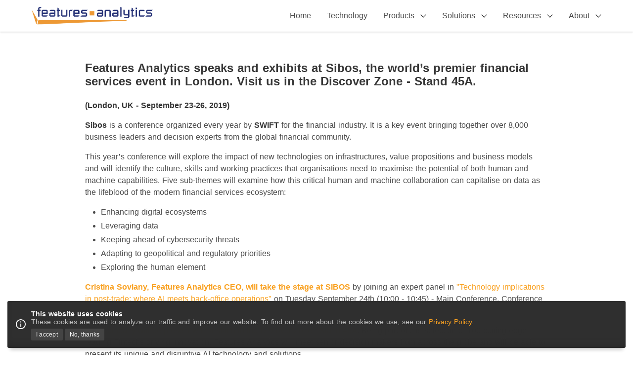

--- FILE ---
content_type: image/svg+xml
request_url: https://www.features-analytics.com/_nuxt/img/b418bb6.svg
body_size: 849
content:
<svg width="1087" height="156" xmlns="http://www.w3.org/2000/svg" xmlns:xlink="http://www.w3.org/1999/xlink"><defs><path id="a" d="M426.903 132.09H.245V.05H853.56v132.04H426.903z"/></defs><g fill="none" fill-rule="evenodd"><g transform="translate(0 23.503)"><mask id="b" fill="#fff"><use xlink:href="#a"/></mask><path d="M50.207 131.735c79.776-3.549 724.224-32.32 798.759-33.749l4.594-5.248c-215.532.4-674.72-.62-705.206 0-28.903.584-70.865-.437-87.546-.898l-10.601 39.895M53.578 91.623L0 .05l42.171 132.04 11.407-40.467" fill="#ED9935" mask="url(#b)"/></g><path fill="#ED9935" d="M519.894 75.292h42.122V36.37h-42.122z"/><path fill-opacity=".99" fill="#FFF" d="M58.067 35.409h-7.443V24.632h7.443V10.256l8.645-8.866h22.56L78.471 12.176h-8.883v12.456h13.686l-5.282 10.777h-8.404v50.796H58.067V35.409M100.794 49.547h31.926V35.413h-31.926v14.134zM89.272 33.502l8.638-8.87h37.695l8.637 8.87v26.831h-43.448v15.094H144L133.2 86.205h-35.29l-8.637-8.863v-43.84zM169.687 75.427h31.922V60.333h-31.922v15.094zm-11.522-17.254l8.641-8.626h34.803V35.41h-42.482l10.797-10.777h34.57l8.644 8.87v43.84l-8.645 8.863h-37.687l-8.64-8.863v-19.17zM231.133 35.409h-6.722V24.632h6.722V6.417l11.526 5.273v12.942h13.919l-5.52 10.777h-8.4v40.018h14.881l-11.038 10.778h-15.368V35.409M319.828 77.342l-8.637 8.863h-37.69l-8.642-8.863v-52.71h11.522v50.795h31.93V24.632h11.517v52.71M334.472 33.502l8.641-8.87h27.724L360.4 35.409h-14.406v50.796h-11.522V33.502M385.235 49.547h31.93V35.413h-31.93v14.134zm-11.513-16.045l8.637-8.87h37.69l8.638 8.87v26.831h-43.452v15.094h43.214l-10.801 10.778h-35.29l-8.636-8.863v-43.84zM485.816 60.092h-33.362l-8.645-8.87v-17.72l8.645-8.87h51.61L493.26 35.409h-37.932v13.898h33.37l8.637 8.866v19.17l-8.637 8.862h-51.373l10.81-10.778h37.682V60.092M596.827 75.427h31.934V60.333h-31.934v15.094zm-11.514-17.254l8.646-8.626h34.802V35.41H586.28l10.798-10.777h34.564l8.642 8.87v43.84l-8.642 8.863H593.96l-8.646-8.863v-19.17zM654.206 33.502l8.637-8.87h37.687l8.641 8.87v52.703H697.65V35.409h-31.922v50.796h-11.522V33.502M734.612 75.427h31.934V60.333h-31.934v15.094zm-11.517-17.254l8.645-8.626h34.806V35.41H724.06l10.794-10.777h34.569l8.645 8.87v43.84l-8.645 8.863H731.74l-8.645-8.863v-19.17zM794.868-.047l11.517 5.272v80.98h-11.517V-.047M823.075 24.632h11.517v39.054h30.494V24.632H876.6V90.28l-8.638 8.862h-32.167l-10.802-10.777h40.093V74.463h-32.65l-9.361-8.866V24.632M896.042 35.409h-6.722V24.632h6.722V6.417l11.514 5.273v12.942h13.931l-5.52 10.777h-8.411v40.018h14.889l-11.04 10.778h-15.363V35.409M932.649 86.205h11.518V24.632h-11.518v61.573zm0-67.564h11.518V5.944h-11.518V18.64zM960.852 33.502l8.64-8.87h35.286l10.924 10.777h-43.325v40.018h43.325l-10.924 10.778h-35.285l-8.641-8.863v-43.84M1068.511 60.092h-33.366l-8.637-8.87v-17.72l8.637-8.87h51.61l-10.805 10.777h-37.929v13.898h33.362l8.65 8.866v19.17l-8.65 8.862h-51.364l10.801-10.778h37.691V60.092"/></g></svg>

--- FILE ---
content_type: image/svg+xml
request_url: https://www.features-analytics.com/_nuxt/img/055abed.svg
body_size: 1927
content:
<?xml version="1.0" encoding="UTF-8"?>
<svg width="2777px" height="399px" viewBox="0 0 2777 399" version="1.1" xmlns="http://www.w3.org/2000/svg" xmlns:xlink="http://www.w3.org/1999/xlink">
    <!-- Generator: Sketch 39.1 (31720) - http://www.bohemiancoding.com/sketch -->
    <title>fa_logo</title>
    <desc>Created with Sketch.</desc>
    <defs>
        <polygon id="path-1" points="1090.76214 338.828621 0.627241284 338.828621 0.627241284 0.446368276 2180.89704 0.446368276 2180.89704 338.828621 1090.76214 338.828621"></polygon>
    </defs>
    <g id="logo_inverse" stroke="none" stroke-width="1" fill="none" fill-rule="evenodd">
        <g id="fa_logo" transform="translate(0.000000, -1.000000)">
            <g id="Group-4" transform="translate(0.000000, 61.022759)">
                <mask id="mask-2" fill="white">
                    <use xlink:href="#path-1"></use>
                </mask>
                <g id="Clip-2"></g>
                <path d="M128.281297,337.918091 C332.113806,328.823257 1978.71626,255.091258 2169.15717,251.428207 L2180.89704,237.979574 C1630.2001,239.005228 456.945275,236.388763 379.052362,237.979574 C305.205155,239.476192 197.988711,236.859727 155.367666,235.677084 L128.281297,337.918091" id="Fill-1" fill="#ED9935" mask="url(#mask-2)"></path>
                <polyline id="Fill-3" fill="#ED9935" mask="url(#mask-2)" points="136.89541 235.122393 0 0.446368276 107.749599 338.828621 136.89541 235.122393"></polyline>
            </g>
            <polygon id="Fill-5" fill="#ED9935" points="1328.36114 194.061133 1435.98529 194.061133 1435.98529 94.3110021 1328.36114 94.3110021"></polygon>
            <polyline id="Fill-6" fill="#283478" points="148.363472 91.8515245 129.347607 91.8515245 129.347607 64.2321145 148.363472 64.2321145 148.363472 27.39228 170.452819 4.67089345 228.096293 4.67089345 200.497676 32.3112352 177.801996 32.3112352 177.801996 64.2321145 212.770697 64.2321145 199.274556 91.8515245 177.801996 91.8515245 177.801996 222.025917 148.363472 222.025917 148.363472 91.8515245"></polyline>
            <path d="M257.534817,128.084339 L339.107546,128.084339 L339.107546,91.8619903 L257.534817,91.8619903 L257.534817,128.084339 Z M228.096293,86.9639669 L250.164732,64.2321145 L346.477631,64.2321145 L368.54607,86.9639669 L368.54607,155.724681 L257.534817,155.724681 L257.534817,194.406507 L367.929283,194.406507 L340.330666,222.025917 L250.164732,222.025917 L228.096293,199.314996 L228.096293,86.9639669 L228.096293,86.9639669 Z" id="Fill-7" fill="#283478"></path>
            <path d="M433.559629,194.406507 L515.121904,194.406507 L515.121904,155.724681 L433.559629,155.724681 L433.559629,194.406507 Z M404.121105,150.18824 L426.199998,128.084339 L515.121904,128.084339 L515.121904,91.8515245 L406.5778,91.8515245 L434.165963,64.2321145 L522.491989,64.2321145 L544.581337,86.9639669 L544.581337,199.314996 L522.491989,222.025917 L426.199998,222.025917 L404.121105,199.314996 L404.121105,150.18824 L404.121105,150.18824 Z" id="Fill-8" fill="#283478"></path>
            <polyline id="Fill-9" fill="#283478" points="590.558123 91.8515245 573.382165 91.8515245 573.382165 64.2321145 590.558123 64.2321145 590.558123 17.5543697 620.007101 31.0657976 620.007101 64.2321145 655.571682 64.2321145 641.469207 91.8515245 620.007101 91.8515245 620.007101 194.406507 658.028377 194.406507 629.823427 222.025917 590.558123 222.025917 590.558123 91.8515245"></polyline>
            <polyline id="Fill-10" fill="#283478" points="817.180398 199.314996 795.111959 222.025917 698.809514 222.025917 676.730621 199.314996 676.730621 64.2321145 706.169145 64.2321145 706.169145 194.406507 787.752328 194.406507 787.752328 64.2321145 817.180398 64.2321145 817.180398 199.314996"></polyline>
            <polyline id="Fill-11" fill="#283478" points="854.595341 86.9639669 876.674234 64.2321145 947.510683 64.2321145 920.842475 91.8515245 884.033865 91.8515245 884.033865 222.025917 854.595341 222.025917 854.595341 86.9639669"></polyline>
            <path d="M984.298384,128.084339 L1065.88157,128.084339 L1065.88157,91.8619903 L984.298384,91.8619903 L984.298384,128.084339 Z M954.880768,86.9639669 L976.949207,64.2321145 L1073.25165,64.2321145 L1095.32009,86.9639669 L1095.32009,155.724681 L984.298384,155.724681 L984.298384,194.406507 L1094.71376,194.406507 L1067.11514,222.025917 L976.949207,222.025917 L954.880768,199.314996 L954.880768,86.9639669 L954.880768,86.9639669 Z" id="Fill-12" fill="#283478"></path>
            <polyline id="Fill-13" fill="#283478" points="1241.28959 155.107195 1156.0475 155.107195 1133.95815 132.375342 1133.95815 86.9639669 1156.0475 64.2321145 1287.91453 64.2321145 1260.30546 91.8515245 1163.38622 91.8515245 1163.38622 127.466853 1248.64922 127.466853 1270.71766 150.18824 1270.71766 199.314996 1248.64922 222.025917 1117.38853 222.025917 1145.00806 194.406507 1241.28959 194.406507 1241.28959 155.107195"></polyline>
            <path d="M1524.9281,194.406507 L1606.52174,194.406507 L1606.52174,155.724681 L1524.9281,155.724681 L1524.9281,194.406507 Z M1495.51048,150.18824 L1517.59983,128.084339 L1606.52174,128.084339 L1606.52174,91.8515245 L1497.97763,91.8515245 L1525.5658,64.2321145 L1613.88137,64.2321145 L1635.96026,86.9639669 L1635.96026,199.314996 L1613.88137,222.025917 L1517.59983,222.025917 L1495.51048,199.314996 L1495.51048,150.18824 L1495.51048,150.18824 Z" id="Fill-14" fill="#283478"></path>
            <polyline id="Fill-15" fill="#283478" points="1671.5353 86.9639669 1693.60374 64.2321145 1789.89573 64.2321145 1811.97462 86.9639669 1811.97462 222.025917 1782.5361 222.025917 1782.5361 91.8515245 1700.97382 91.8515245 1700.97382 222.025917 1671.5353 222.025917 1671.5353 86.9639669"></polyline>
            <path d="M1876.97773,194.406507 L1958.57136,194.406507 L1958.57136,155.724681 L1876.97773,155.724681 L1876.97773,194.406507 Z M1847.54966,150.18824 L1869.639,128.084339 L1958.57136,128.084339 L1958.57136,91.8515245 L1850.0168,91.8515245 L1877.59451,64.2321145 L1965.92054,64.2321145 L1988.00989,86.9639669 L1988.00989,199.314996 L1965.92054,222.025917 L1869.639,222.025917 L1847.54966,199.314996 L1847.54966,150.18824 L1847.54966,150.18824 Z" id="Fill-16" fill="#283478"></path>
            <polyline id="Fill-17" fill="#283478" points="2030.9341 0.98691 2060.36217 14.4983379 2060.36217 222.025917 2030.9341 222.025917 2030.9341 0.98691"></polyline>
            <polyline id="Fill-18" fill="#283478" points="2103.00412 64.2321145 2132.43219 64.2321145 2132.43219 164.317153 2210.34601 164.317153 2210.34601 64.2321145 2239.76363 64.2321145 2239.76363 232.470847 2217.69519 255.181768 2135.50567 255.181768 2107.90706 227.562358 2210.34601 227.562358 2210.34601 191.936563 2126.92292 191.936563 2103.00412 169.215177 2103.00412 64.2321145"></polyline>
            <polyline id="Fill-19" fill="#283478" points="2289.44114 91.8515245 2272.26518 91.8515245 2272.26518 64.2321145 2289.44114 64.2321145 2289.44114 17.5543697 2318.85876 31.0657976 2318.85876 64.2321145 2354.4547 64.2321145 2340.35222 91.8515245 2318.85876 91.8515245 2318.85876 194.406507 2356.90094 194.406507 2328.69599 222.025917 2289.44114 222.025917 2289.44114 91.8515245"></polyline>
            <path d="M2382.97327,222.025917 L2412.40134,222.025917 L2412.40134,64.2321145 L2382.97327,64.2321145 L2382.97327,222.025917 Z M2382.97327,48.8786948 L2412.40134,48.8786948 L2412.40134,16.3403297 L2382.97327,16.3403297 L2382.97327,48.8786948 Z" id="Fill-20" fill="#283478"></path>
            <polyline id="Fill-21" fill="#283478" points="2455.03284 86.9639669 2477.11173 64.2321145 2567.26721 64.2321145 2595.17945 91.8515245 2484.48182 91.8515245 2484.48182 194.406507 2595.17945 194.406507 2567.26721 222.025917 2477.11173 222.025917 2455.03284 199.314996 2455.03284 86.9639669"></polyline>
            <polyline id="Fill-22" fill="#283478" points="2730.1095 155.107195 2644.85696 155.107195 2622.78852 132.375342 2622.78852 86.9639669 2644.85696 64.2321145 2776.72398 64.2321145 2749.11491 91.8515245 2652.20614 91.8515245 2652.20614 127.466853 2737.44823 127.466853 2759.54803 150.18824 2759.54803 199.314996 2737.44823 222.025917 2606.20844 222.025917 2633.80706 194.406507 2730.1095 194.406507 2730.1095 155.107195"></polyline>
        </g>
    </g>
</svg>

--- FILE ---
content_type: application/javascript; charset=UTF-8
request_url: https://www.features-analytics.com/_nuxt/6aca3e6d96a9c0c7bdf9.js
body_size: 1105
content:
!function(e){function t(t){for(var n,c,f=t[0],u=t[1],d=t[2],l=0,b=[];l<f.length;l++)c=f[l],o[c]&&b.push(o[c][0]),o[c]=0;for(n in u)Object.prototype.hasOwnProperty.call(u,n)&&(e[n]=u[n]);for(i&&i(t);b.length;)b.shift()();return a.push.apply(a,d||[]),r()}function r(){for(var e,t=0;t<a.length;t++){for(var r=a[t],n=!0,f=1;f<r.length;f++){var u=r[f];0!==o[u]&&(n=!1)}n&&(a.splice(t--,1),e=c(c.s=r[0]))}return e}var n={},o={26:0},a=[];function c(t){if(n[t])return n[t].exports;var r=n[t]={i:t,l:!1,exports:{}};return e[t].call(r.exports,r,r.exports,c),r.l=!0,r.exports}c.e=function(e){var t=[],r=o[e];if(0!==r)if(r)t.push(r[2]);else{var n=new Promise(function(t,n){r=o[e]=[t,n]});t.push(r[2]=n);var a,f=document.getElementsByTagName("head")[0],u=document.createElement("script");u.charset="utf-8",u.timeout=120,c.nc&&u.setAttribute("nonce",c.nc),u.src=function(e){return c.p+""+{0:"452e2c9c7d1ed8c2a4f7",3:"4eba262017872ab61ba8",4:"1b5562664798e6ec2fe6",5:"a0e8035373c3b51af145",6:"ab8583b30ce0d0e96d30",7:"24d9d054e448f5350782",8:"e18ab06708bbe345e676",9:"f794861052810757a49d",10:"5d423202531147d41756",11:"37f9938b67d94137a072",12:"02862e4e3871d35a1460",13:"9442dfc3a25106751f44",14:"57e947ff63855608dade",15:"ba44a089a77a5cacde9f",16:"854b3efc0607dd158bb8",17:"3f9ed7ccdd01ba135398",18:"d29fb31003ebb2c25cb2",19:"6f42d3deeb3022b26ec7",20:"37d036ea2b0f27f308a9",21:"0cc5895ca61a39c91e01",22:"db31ad4b5921695305a3",23:"c008bd66f9453e11e2a6",24:"08c04682a9b3de7f4246",25:"67d3ad5dc29a11c10a67"}[e]+".js"}(e),a=function(t){u.onerror=u.onload=null,clearTimeout(d);var r=o[e];if(0!==r){if(r){var n=t&&("load"===t.type?"missing":t.type),a=t&&t.target&&t.target.src,c=new Error("Loading chunk "+e+" failed.\n("+n+": "+a+")");c.type=n,c.request=a,r[1](c)}o[e]=void 0}};var d=setTimeout(function(){a({type:"timeout",target:u})},12e4);u.onerror=u.onload=a,f.appendChild(u)}return Promise.all(t)},c.m=e,c.c=n,c.d=function(e,t,r){c.o(e,t)||Object.defineProperty(e,t,{enumerable:!0,get:r})},c.r=function(e){"undefined"!=typeof Symbol&&Symbol.toStringTag&&Object.defineProperty(e,Symbol.toStringTag,{value:"Module"}),Object.defineProperty(e,"__esModule",{value:!0})},c.t=function(e,t){if(1&t&&(e=c(e)),8&t)return e;if(4&t&&"object"==typeof e&&e&&e.__esModule)return e;var r=Object.create(null);if(c.r(r),Object.defineProperty(r,"default",{enumerable:!0,value:e}),2&t&&"string"!=typeof e)for(var n in e)c.d(r,n,function(t){return e[t]}.bind(null,n));return r},c.n=function(e){var t=e&&e.__esModule?function(){return e.default}:function(){return e};return c.d(t,"a",t),t},c.o=function(e,t){return Object.prototype.hasOwnProperty.call(e,t)},c.p="/_nuxt/",c.oe=function(e){throw console.error(e),e};var f=window.webpackJsonp=window.webpackJsonp||[],u=f.push.bind(f);f.push=t,f=f.slice();for(var d=0;d<f.length;d++)t(f[d]);var i=u;r()}([]);

--- FILE ---
content_type: application/javascript; charset=UTF-8
request_url: https://www.features-analytics.com/_nuxt/ba44a089a77a5cacde9f.js
body_size: 1075
content:
(window.webpackJsonp=window.webpackJsonp||[]).push([[15],{318:function(t,n,e){"use strict";var r=e(8),s=e(319)(5),i=!0;"find"in[]&&Array(1).find(function(){i=!1}),r(r.P+r.F*i,"Array",{find:function(t){return s(this,t,arguments.length>1?arguments[1]:void 0)}}),e(66)("find")},319:function(t,n,e){var r=e(25),s=e(65),i=e(47),o=e(46),a=e(320);t.exports=function(t,n){var e=1==t,c=2==t,u=3==t,f=4==t,l=6==t,d=5==t||l,p=n||a;return function(n,a,h){for(var v,w,y=i(n),_=s(y),m=r(a,h,3),x=o(_.length),P=0,b=e?p(n,x):c?p(n,0):void 0;x>P;P++)if((d||P in _)&&(w=m(v=_[P],P,y),t))if(e)b[P]=w;else if(w)switch(t){case 3:return!0;case 5:return v;case 6:return P;case 2:b.push(v)}else if(f)return!1;return l?-1:u||f?f:b}}},320:function(t,n,e){var r=e(321);t.exports=function(t,n){return new(r(t))(n)}},321:function(t,n,e){var r=e(12),s=e(226),i=e(2)("species");t.exports=function(t){var n;return s(t)&&("function"!=typeof(n=t.constructor)||n!==Array&&!s(n.prototype)||(n=void 0),r(n)&&null===(n=n[i])&&(n=void 0)),void 0===n?Array:n}},355:function(t,n,e){var r=e(459);"string"==typeof r&&(r=[[t.i,r,""]]),r.locals&&(t.exports=r.locals);(0,e(15).default)("6146855c",r,!0,{})},458:function(t,n,e){"use strict";var r=e(355),s=e.n(r);n.default=s.a},459:function(t,n,e){(n=t.exports=e(14)(!1)).push([t.i,"\n.rawcontent_26SPj a{color:#f9a121\n}\n.rawcontent_26SPj a:hover{color:#fb841b\n}\n.rawcontent_26SPj h1,.rawcontent_26SPj h2,.rawcontent_26SPj h3,.rawcontent_26SPj h4{padding-top:1.5rem\n}",""]),n.locals={rawcontent:"rawcontent_26SPj"}},488:function(t,n,e){"use strict";e.r(n);e(318),e(45);var r,s=e(6),i=e.n(s),o=e(317),a=e.n(o),c={head:function(){return{title:this.title,meta:[{hid:"description",name:"description",content:this.title},{hid:"keywords",name:"keywords",content:"features analytics, news, events, activities"}]}},asyncData:(r=i()(regeneratorRuntime.mark(function t(n){var e,r,s,i,o;return regeneratorRuntime.wrap(function(t){for(;;)switch(t.prev=t.next){case 0:return e=n.app,r=n.params,s=n.error,t.prev=1,t.next=4,e.$axios.$get("resources/news");case 4:return i=t.sent,t.next=7,a.a.find(i,{id:+r.id});case 7:if(o=t.sent){t.next=10;break}throw new Error("404");case 10:return t.abrupt("return",o);case 13:t.prev=13,t.t0=t.catch(1),s({message:"Resource not found",statusCode:404});case 16:case"end":return t.stop()}},t,this,[[1,13]])})),function(t){return r.apply(this,arguments)})},u=e(458),f=e(4);var l=Object(f.a)(c,function(){var t=this.$createElement,n=this._self._c||t;return n("div",{staticClass:"resource"},[n("section",{staticClass:"hero"},[n("div",{staticClass:"hero-body"},[n("div",{staticClass:"container"},[n("div",{staticClass:"column is-10 is-offset-1"},[n("h1",{staticClass:"title content is-size-4",domProps:{innerHTML:this._s(this.title)}}),this._v(" "),n("div",{staticClass:"content",class:this.$style.rawcontent,domProps:{innerHTML:this._s(this.content)}})])])])])])},[],!1,function(t){this.$style=u.default.locals||u.default},null,null);l.options.__file="_id.vue";n.default=l.exports}}]);

--- FILE ---
content_type: application/javascript; charset=UTF-8
request_url: https://www.features-analytics.com/_nuxt/452e2c9c7d1ed8c2a4f7.js
body_size: 24264
content:
/*! For license information please see LICENSES */
(window.webpackJsonp=window.webpackJsonp||[]).push([[0],{317:function(n,t,r){(function(n,e){var u;(function(){var i,o=200,f="Unsupported core-js use. Try https://npms.io/search?q=ponyfill.",a="Expected a function",c="__lodash_hash_undefined__",l=500,s="__lodash_placeholder__",h=1,p=2,v=4,_=1,g=2,y=1,d=2,b=4,w=8,m=16,x=32,j=64,A=128,k=256,O=512,I=30,R="...",E=800,z=16,S=1,L=2,W=1/0,C=9007199254740991,U=1.7976931348623157e308,B=NaN,T=4294967295,$=T-1,D=T>>>1,M=[["ary",A],["bind",y],["bindKey",d],["curry",w],["curryRight",m],["flip",O],["partial",x],["partialRight",j],["rearg",k]],F="[object Arguments]",N="[object Array]",P="[object AsyncFunction]",q="[object Boolean]",Z="[object Date]",K="[object DOMException]",V="[object Error]",G="[object Function]",J="[object GeneratorFunction]",H="[object Map]",Y="[object Number]",Q="[object Null]",X="[object Object]",nn="[object Proxy]",tn="[object RegExp]",rn="[object Set]",en="[object String]",un="[object Symbol]",on="[object Undefined]",fn="[object WeakMap]",an="[object WeakSet]",cn="[object ArrayBuffer]",ln="[object DataView]",sn="[object Float32Array]",hn="[object Float64Array]",pn="[object Int8Array]",vn="[object Int16Array]",_n="[object Int32Array]",gn="[object Uint8Array]",yn="[object Uint8ClampedArray]",dn="[object Uint16Array]",bn="[object Uint32Array]",wn=/\b__p \+= '';/g,mn=/\b(__p \+=) '' \+/g,xn=/(__e\(.*?\)|\b__t\)) \+\n'';/g,jn=/&(?:amp|lt|gt|quot|#39);/g,An=/[&<>"']/g,kn=RegExp(jn.source),On=RegExp(An.source),In=/<%-([\s\S]+?)%>/g,Rn=/<%([\s\S]+?)%>/g,En=/<%=([\s\S]+?)%>/g,zn=/\.|\[(?:[^[\]]*|(["'])(?:(?!\1)[^\\]|\\.)*?\1)\]/,Sn=/^\w*$/,Ln=/[^.[\]]+|\[(?:(-?\d+(?:\.\d+)?)|(["'])((?:(?!\2)[^\\]|\\.)*?)\2)\]|(?=(?:\.|\[\])(?:\.|\[\]|$))/g,Wn=/[\\^$.*+?()[\]{}|]/g,Cn=RegExp(Wn.source),Un=/^\s+|\s+$/g,Bn=/^\s+/,Tn=/\s+$/,$n=/\{(?:\n\/\* \[wrapped with .+\] \*\/)?\n?/,Dn=/\{\n\/\* \[wrapped with (.+)\] \*/,Mn=/,? & /,Fn=/[^\x00-\x2f\x3a-\x40\x5b-\x60\x7b-\x7f]+/g,Nn=/\\(\\)?/g,Pn=/\$\{([^\\}]*(?:\\.[^\\}]*)*)\}/g,qn=/\w*$/,Zn=/^[-+]0x[0-9a-f]+$/i,Kn=/^0b[01]+$/i,Vn=/^\[object .+?Constructor\]$/,Gn=/^0o[0-7]+$/i,Jn=/^(?:0|[1-9]\d*)$/,Hn=/[\xc0-\xd6\xd8-\xf6\xf8-\xff\u0100-\u017f]/g,Yn=/($^)/,Qn=/['\n\r\u2028\u2029\\]/g,Xn="\\u0300-\\u036f\\ufe20-\\ufe2f\\u20d0-\\u20ff",nt="\\xac\\xb1\\xd7\\xf7\\x00-\\x2f\\x3a-\\x40\\x5b-\\x60\\x7b-\\xbf\\u2000-\\u206f \\t\\x0b\\f\\xa0\\ufeff\\n\\r\\u2028\\u2029\\u1680\\u180e\\u2000\\u2001\\u2002\\u2003\\u2004\\u2005\\u2006\\u2007\\u2008\\u2009\\u200a\\u202f\\u205f\\u3000",tt="[\\ud800-\\udfff]",rt="["+nt+"]",et="["+Xn+"]",ut="\\d+",it="[\\u2700-\\u27bf]",ot="[a-z\\xdf-\\xf6\\xf8-\\xff]",ft="[^\\ud800-\\udfff"+nt+ut+"\\u2700-\\u27bfa-z\\xdf-\\xf6\\xf8-\\xffA-Z\\xc0-\\xd6\\xd8-\\xde]",at="\\ud83c[\\udffb-\\udfff]",ct="[^\\ud800-\\udfff]",lt="(?:\\ud83c[\\udde6-\\uddff]){2}",st="[\\ud800-\\udbff][\\udc00-\\udfff]",ht="[A-Z\\xc0-\\xd6\\xd8-\\xde]",pt="(?:"+ot+"|"+ft+")",vt="(?:"+ht+"|"+ft+")",_t="(?:"+et+"|"+at+")"+"?",gt="[\\ufe0e\\ufe0f]?"+_t+("(?:\\u200d(?:"+[ct,lt,st].join("|")+")[\\ufe0e\\ufe0f]?"+_t+")*"),yt="(?:"+[it,lt,st].join("|")+")"+gt,dt="(?:"+[ct+et+"?",et,lt,st,tt].join("|")+")",bt=RegExp("['’]","g"),wt=RegExp(et,"g"),mt=RegExp(at+"(?="+at+")|"+dt+gt,"g"),xt=RegExp([ht+"?"+ot+"+(?:['’](?:d|ll|m|re|s|t|ve))?(?="+[rt,ht,"$"].join("|")+")",vt+"+(?:['’](?:D|LL|M|RE|S|T|VE))?(?="+[rt,ht+pt,"$"].join("|")+")",ht+"?"+pt+"+(?:['’](?:d|ll|m|re|s|t|ve))?",ht+"+(?:['’](?:D|LL|M|RE|S|T|VE))?","\\d*(?:1ST|2ND|3RD|(?![123])\\dTH)(?=\\b|[a-z_])","\\d*(?:1st|2nd|3rd|(?![123])\\dth)(?=\\b|[A-Z_])",ut,yt].join("|"),"g"),jt=RegExp("[\\u200d\\ud800-\\udfff"+Xn+"\\ufe0e\\ufe0f]"),At=/[a-z][A-Z]|[A-Z]{2}[a-z]|[0-9][a-zA-Z]|[a-zA-Z][0-9]|[^a-zA-Z0-9 ]/,kt=["Array","Buffer","DataView","Date","Error","Float32Array","Float64Array","Function","Int8Array","Int16Array","Int32Array","Map","Math","Object","Promise","RegExp","Set","String","Symbol","TypeError","Uint8Array","Uint8ClampedArray","Uint16Array","Uint32Array","WeakMap","_","clearTimeout","isFinite","parseInt","setTimeout"],Ot=-1,It={};It[sn]=It[hn]=It[pn]=It[vn]=It[_n]=It[gn]=It[yn]=It[dn]=It[bn]=!0,It[F]=It[N]=It[cn]=It[q]=It[ln]=It[Z]=It[V]=It[G]=It[H]=It[Y]=It[X]=It[tn]=It[rn]=It[en]=It[fn]=!1;var Rt={};Rt[F]=Rt[N]=Rt[cn]=Rt[ln]=Rt[q]=Rt[Z]=Rt[sn]=Rt[hn]=Rt[pn]=Rt[vn]=Rt[_n]=Rt[H]=Rt[Y]=Rt[X]=Rt[tn]=Rt[rn]=Rt[en]=Rt[un]=Rt[gn]=Rt[yn]=Rt[dn]=Rt[bn]=!0,Rt[V]=Rt[G]=Rt[fn]=!1;var Et={"\\":"\\","'":"'","\n":"n","\r":"r","\u2028":"u2028","\u2029":"u2029"},zt=parseFloat,St=parseInt,Lt="object"==typeof n&&n&&n.Object===Object&&n,Wt="object"==typeof self&&self&&self.Object===Object&&self,Ct=Lt||Wt||Function("return this")(),Ut=t&&!t.nodeType&&t,Bt=Ut&&"object"==typeof e&&e&&!e.nodeType&&e,Tt=Bt&&Bt.exports===Ut,$t=Tt&&Lt.process,Dt=function(){try{var n=Bt&&Bt.require&&Bt.require("util").types;return n||$t&&$t.binding&&$t.binding("util")}catch(n){}}(),Mt=Dt&&Dt.isArrayBuffer,Ft=Dt&&Dt.isDate,Nt=Dt&&Dt.isMap,Pt=Dt&&Dt.isRegExp,qt=Dt&&Dt.isSet,Zt=Dt&&Dt.isTypedArray;function Kt(n,t,r){switch(r.length){case 0:return n.call(t);case 1:return n.call(t,r[0]);case 2:return n.call(t,r[0],r[1]);case 3:return n.call(t,r[0],r[1],r[2])}return n.apply(t,r)}function Vt(n,t,r,e){for(var u=-1,i=null==n?0:n.length;++u<i;){var o=n[u];t(e,o,r(o),n)}return e}function Gt(n,t){for(var r=-1,e=null==n?0:n.length;++r<e&&!1!==t(n[r],r,n););return n}function Jt(n,t){for(var r=null==n?0:n.length;r--&&!1!==t(n[r],r,n););return n}function Ht(n,t){for(var r=-1,e=null==n?0:n.length;++r<e;)if(!t(n[r],r,n))return!1;return!0}function Yt(n,t){for(var r=-1,e=null==n?0:n.length,u=0,i=[];++r<e;){var o=n[r];t(o,r,n)&&(i[u++]=o)}return i}function Qt(n,t){return!!(null==n?0:n.length)&&ar(n,t,0)>-1}function Xt(n,t,r){for(var e=-1,u=null==n?0:n.length;++e<u;)if(r(t,n[e]))return!0;return!1}function nr(n,t){for(var r=-1,e=null==n?0:n.length,u=Array(e);++r<e;)u[r]=t(n[r],r,n);return u}function tr(n,t){for(var r=-1,e=t.length,u=n.length;++r<e;)n[u+r]=t[r];return n}function rr(n,t,r,e){var u=-1,i=null==n?0:n.length;for(e&&i&&(r=n[++u]);++u<i;)r=t(r,n[u],u,n);return r}function er(n,t,r,e){var u=null==n?0:n.length;for(e&&u&&(r=n[--u]);u--;)r=t(r,n[u],u,n);return r}function ur(n,t){for(var r=-1,e=null==n?0:n.length;++r<e;)if(t(n[r],r,n))return!0;return!1}var ir=hr("length");function or(n,t,r){var e;return r(n,function(n,r,u){if(t(n,r,u))return e=r,!1}),e}function fr(n,t,r,e){for(var u=n.length,i=r+(e?1:-1);e?i--:++i<u;)if(t(n[i],i,n))return i;return-1}function ar(n,t,r){return t==t?function(n,t,r){var e=r-1,u=n.length;for(;++e<u;)if(n[e]===t)return e;return-1}(n,t,r):fr(n,lr,r)}function cr(n,t,r,e){for(var u=r-1,i=n.length;++u<i;)if(e(n[u],t))return u;return-1}function lr(n){return n!=n}function sr(n,t){var r=null==n?0:n.length;return r?_r(n,t)/r:B}function hr(n){return function(t){return null==t?i:t[n]}}function pr(n){return function(t){return null==n?i:n[t]}}function vr(n,t,r,e,u){return u(n,function(n,u,i){r=e?(e=!1,n):t(r,n,u,i)}),r}function _r(n,t){for(var r,e=-1,u=n.length;++e<u;){var o=t(n[e]);o!==i&&(r=r===i?o:r+o)}return r}function gr(n,t){for(var r=-1,e=Array(n);++r<n;)e[r]=t(r);return e}function yr(n){return function(t){return n(t)}}function dr(n,t){return nr(t,function(t){return n[t]})}function br(n,t){return n.has(t)}function wr(n,t){for(var r=-1,e=n.length;++r<e&&ar(t,n[r],0)>-1;);return r}function mr(n,t){for(var r=n.length;r--&&ar(t,n[r],0)>-1;);return r}var xr=pr({"À":"A","Á":"A","Â":"A","Ã":"A","Ä":"A","Å":"A","à":"a","á":"a","â":"a","ã":"a","ä":"a","å":"a","Ç":"C","ç":"c","Ð":"D","ð":"d","È":"E","É":"E","Ê":"E","Ë":"E","è":"e","é":"e","ê":"e","ë":"e","Ì":"I","Í":"I","Î":"I","Ï":"I","ì":"i","í":"i","î":"i","ï":"i","Ñ":"N","ñ":"n","Ò":"O","Ó":"O","Ô":"O","Õ":"O","Ö":"O","Ø":"O","ò":"o","ó":"o","ô":"o","õ":"o","ö":"o","ø":"o","Ù":"U","Ú":"U","Û":"U","Ü":"U","ù":"u","ú":"u","û":"u","ü":"u","Ý":"Y","ý":"y","ÿ":"y","Æ":"Ae","æ":"ae","Þ":"Th","þ":"th","ß":"ss","Ā":"A","Ă":"A","Ą":"A","ā":"a","ă":"a","ą":"a","Ć":"C","Ĉ":"C","Ċ":"C","Č":"C","ć":"c","ĉ":"c","ċ":"c","č":"c","Ď":"D","Đ":"D","ď":"d","đ":"d","Ē":"E","Ĕ":"E","Ė":"E","Ę":"E","Ě":"E","ē":"e","ĕ":"e","ė":"e","ę":"e","ě":"e","Ĝ":"G","Ğ":"G","Ġ":"G","Ģ":"G","ĝ":"g","ğ":"g","ġ":"g","ģ":"g","Ĥ":"H","Ħ":"H","ĥ":"h","ħ":"h","Ĩ":"I","Ī":"I","Ĭ":"I","Į":"I","İ":"I","ĩ":"i","ī":"i","ĭ":"i","į":"i","ı":"i","Ĵ":"J","ĵ":"j","Ķ":"K","ķ":"k","ĸ":"k","Ĺ":"L","Ļ":"L","Ľ":"L","Ŀ":"L","Ł":"L","ĺ":"l","ļ":"l","ľ":"l","ŀ":"l","ł":"l","Ń":"N","Ņ":"N","Ň":"N","Ŋ":"N","ń":"n","ņ":"n","ň":"n","ŋ":"n","Ō":"O","Ŏ":"O","Ő":"O","ō":"o","ŏ":"o","ő":"o","Ŕ":"R","Ŗ":"R","Ř":"R","ŕ":"r","ŗ":"r","ř":"r","Ś":"S","Ŝ":"S","Ş":"S","Š":"S","ś":"s","ŝ":"s","ş":"s","š":"s","Ţ":"T","Ť":"T","Ŧ":"T","ţ":"t","ť":"t","ŧ":"t","Ũ":"U","Ū":"U","Ŭ":"U","Ů":"U","Ű":"U","Ų":"U","ũ":"u","ū":"u","ŭ":"u","ů":"u","ű":"u","ų":"u","Ŵ":"W","ŵ":"w","Ŷ":"Y","ŷ":"y","Ÿ":"Y","Ź":"Z","Ż":"Z","Ž":"Z","ź":"z","ż":"z","ž":"z","Ĳ":"IJ","ĳ":"ij","Œ":"Oe","œ":"oe","ŉ":"'n","ſ":"s"}),jr=pr({"&":"&amp;","<":"&lt;",">":"&gt;",'"':"&quot;","'":"&#39;"});function Ar(n){return"\\"+Et[n]}function kr(n){return jt.test(n)}function Or(n){var t=-1,r=Array(n.size);return n.forEach(function(n,e){r[++t]=[e,n]}),r}function Ir(n,t){return function(r){return n(t(r))}}function Rr(n,t){for(var r=-1,e=n.length,u=0,i=[];++r<e;){var o=n[r];o!==t&&o!==s||(n[r]=s,i[u++]=r)}return i}function Er(n){var t=-1,r=Array(n.size);return n.forEach(function(n){r[++t]=n}),r}function zr(n){var t=-1,r=Array(n.size);return n.forEach(function(n){r[++t]=[n,n]}),r}function Sr(n){return kr(n)?function(n){var t=mt.lastIndex=0;for(;mt.test(n);)++t;return t}(n):ir(n)}function Lr(n){return kr(n)?function(n){return n.match(mt)||[]}(n):function(n){return n.split("")}(n)}var Wr=pr({"&amp;":"&","&lt;":"<","&gt;":">","&quot;":'"',"&#39;":"'"});var Cr=function n(t){var r,e=(t=null==t?Ct:Cr.defaults(Ct.Object(),t,Cr.pick(Ct,kt))).Array,u=t.Date,Xn=t.Error,nt=t.Function,tt=t.Math,rt=t.Object,et=t.RegExp,ut=t.String,it=t.TypeError,ot=e.prototype,ft=nt.prototype,at=rt.prototype,ct=t["__core-js_shared__"],lt=ft.toString,st=at.hasOwnProperty,ht=0,pt=(r=/[^.]+$/.exec(ct&&ct.keys&&ct.keys.IE_PROTO||""))?"Symbol(src)_1."+r:"",vt=at.toString,_t=lt.call(rt),gt=Ct._,yt=et("^"+lt.call(st).replace(Wn,"\\$&").replace(/hasOwnProperty|(function).*?(?=\\\()| for .+?(?=\\\])/g,"$1.*?")+"$"),dt=Tt?t.Buffer:i,mt=t.Symbol,jt=t.Uint8Array,Et=dt?dt.allocUnsafe:i,Lt=Ir(rt.getPrototypeOf,rt),Wt=rt.create,Ut=at.propertyIsEnumerable,Bt=ot.splice,$t=mt?mt.isConcatSpreadable:i,Dt=mt?mt.iterator:i,ir=mt?mt.toStringTag:i,pr=function(){try{var n=$i(rt,"defineProperty");return n({},"",{}),n}catch(n){}}(),Ur=t.clearTimeout!==Ct.clearTimeout&&t.clearTimeout,Br=u&&u.now!==Ct.Date.now&&u.now,Tr=t.setTimeout!==Ct.setTimeout&&t.setTimeout,$r=tt.ceil,Dr=tt.floor,Mr=rt.getOwnPropertySymbols,Fr=dt?dt.isBuffer:i,Nr=t.isFinite,Pr=ot.join,qr=Ir(rt.keys,rt),Zr=tt.max,Kr=tt.min,Vr=u.now,Gr=t.parseInt,Jr=tt.random,Hr=ot.reverse,Yr=$i(t,"DataView"),Qr=$i(t,"Map"),Xr=$i(t,"Promise"),ne=$i(t,"Set"),te=$i(t,"WeakMap"),re=$i(rt,"create"),ee=te&&new te,ue={},ie=lo(Yr),oe=lo(Qr),fe=lo(Xr),ae=lo(ne),ce=lo(te),le=mt?mt.prototype:i,se=le?le.valueOf:i,he=le?le.toString:i;function pe(n){if(Ef(n)&&!df(n)&&!(n instanceof ye)){if(n instanceof ge)return n;if(st.call(n,"__wrapped__"))return so(n)}return new ge(n)}var ve=function(){function n(){}return function(t){if(!Rf(t))return{};if(Wt)return Wt(t);n.prototype=t;var r=new n;return n.prototype=i,r}}();function _e(){}function ge(n,t){this.__wrapped__=n,this.__actions__=[],this.__chain__=!!t,this.__index__=0,this.__values__=i}function ye(n){this.__wrapped__=n,this.__actions__=[],this.__dir__=1,this.__filtered__=!1,this.__iteratees__=[],this.__takeCount__=T,this.__views__=[]}function de(n){var t=-1,r=null==n?0:n.length;for(this.clear();++t<r;){var e=n[t];this.set(e[0],e[1])}}function be(n){var t=-1,r=null==n?0:n.length;for(this.clear();++t<r;){var e=n[t];this.set(e[0],e[1])}}function we(n){var t=-1,r=null==n?0:n.length;for(this.clear();++t<r;){var e=n[t];this.set(e[0],e[1])}}function me(n){var t=-1,r=null==n?0:n.length;for(this.__data__=new we;++t<r;)this.add(n[t])}function xe(n){var t=this.__data__=new be(n);this.size=t.size}function je(n,t){var r=df(n),e=!r&&yf(n),u=!r&&!e&&xf(n),i=!r&&!e&&!u&&Tf(n),o=r||e||u||i,f=o?gr(n.length,ut):[],a=f.length;for(var c in n)!t&&!st.call(n,c)||o&&("length"==c||u&&("offset"==c||"parent"==c)||i&&("buffer"==c||"byteLength"==c||"byteOffset"==c)||Zi(c,a))||f.push(c);return f}function Ae(n){var t=n.length;return t?n[mu(0,t-1)]:i}function ke(n,t){return fo(ri(n),Ce(t,0,n.length))}function Oe(n){return fo(ri(n))}function Ie(n,t,r){(r===i||vf(n[t],r))&&(r!==i||t in n)||Le(n,t,r)}function Re(n,t,r){var e=n[t];st.call(n,t)&&vf(e,r)&&(r!==i||t in n)||Le(n,t,r)}function Ee(n,t){for(var r=n.length;r--;)if(vf(n[r][0],t))return r;return-1}function ze(n,t,r,e){return De(n,function(n,u,i){t(e,n,r(n),i)}),e}function Se(n,t){return n&&ei(t,ia(t),n)}function Le(n,t,r){"__proto__"==t&&pr?pr(n,t,{configurable:!0,enumerable:!0,value:r,writable:!0}):n[t]=r}function We(n,t){for(var r=-1,u=t.length,o=e(u),f=null==n;++r<u;)o[r]=f?i:na(n,t[r]);return o}function Ce(n,t,r){return n==n&&(r!==i&&(n=n<=r?n:r),t!==i&&(n=n>=t?n:t)),n}function Ue(n,t,r,e,u,o){var f,a=t&h,c=t&p,l=t&v;if(r&&(f=u?r(n,e,u,o):r(n)),f!==i)return f;if(!Rf(n))return n;var s=df(n);if(s){if(f=function(n){var t=n.length,r=new n.constructor(t);return t&&"string"==typeof n[0]&&st.call(n,"index")&&(r.index=n.index,r.input=n.input),r}(n),!a)return ri(n,f)}else{var _=Fi(n),g=_==G||_==J;if(xf(n))return Hu(n,a);if(_==X||_==F||g&&!u){if(f=c||g?{}:Pi(n),!a)return c?function(n,t){return ei(n,Mi(n),t)}(n,function(n,t){return n&&ei(t,oa(t),n)}(f,n)):function(n,t){return ei(n,Di(n),t)}(n,Se(f,n))}else{if(!Rt[_])return u?n:{};f=function(n,t,r){var e,u,i,o=n.constructor;switch(t){case cn:return Yu(n);case q:case Z:return new o(+n);case ln:return function(n,t){var r=t?Yu(n.buffer):n.buffer;return new n.constructor(r,n.byteOffset,n.byteLength)}(n,r);case sn:case hn:case pn:case vn:case _n:case gn:case yn:case dn:case bn:return Qu(n,r);case H:return new o;case Y:case en:return new o(n);case tn:return(i=new(u=n).constructor(u.source,qn.exec(u))).lastIndex=u.lastIndex,i;case rn:return new o;case un:return e=n,se?rt(se.call(e)):{}}}(n,_,a)}}o||(o=new xe);var y=o.get(n);if(y)return y;if(o.set(n,f),Cf(n))return n.forEach(function(e){f.add(Ue(e,t,r,e,n,o))}),f;if(zf(n))return n.forEach(function(e,u){f.set(u,Ue(e,t,r,u,n,o))}),f;var d=s?i:(l?c?Si:zi:c?oa:ia)(n);return Gt(d||n,function(e,u){d&&(e=n[u=e]),Re(f,u,Ue(e,t,r,u,n,o))}),f}function Be(n,t,r){var e=r.length;if(null==n)return!e;for(n=rt(n);e--;){var u=r[e],o=t[u],f=n[u];if(f===i&&!(u in n)||!o(f))return!1}return!0}function Te(n,t,r){if("function"!=typeof n)throw new it(a);return eo(function(){n.apply(i,r)},t)}function $e(n,t,r,e){var u=-1,i=Qt,f=!0,a=n.length,c=[],l=t.length;if(!a)return c;r&&(t=nr(t,yr(r))),e?(i=Xt,f=!1):t.length>=o&&(i=br,f=!1,t=new me(t));n:for(;++u<a;){var s=n[u],h=null==r?s:r(s);if(s=e||0!==s?s:0,f&&h==h){for(var p=l;p--;)if(t[p]===h)continue n;c.push(s)}else i(t,h,e)||c.push(s)}return c}pe.templateSettings={escape:In,evaluate:Rn,interpolate:En,variable:"",imports:{_:pe}},pe.prototype=_e.prototype,pe.prototype.constructor=pe,ge.prototype=ve(_e.prototype),ge.prototype.constructor=ge,ye.prototype=ve(_e.prototype),ye.prototype.constructor=ye,de.prototype.clear=function(){this.__data__=re?re(null):{},this.size=0},de.prototype.delete=function(n){var t=this.has(n)&&delete this.__data__[n];return this.size-=t?1:0,t},de.prototype.get=function(n){var t=this.__data__;if(re){var r=t[n];return r===c?i:r}return st.call(t,n)?t[n]:i},de.prototype.has=function(n){var t=this.__data__;return re?t[n]!==i:st.call(t,n)},de.prototype.set=function(n,t){var r=this.__data__;return this.size+=this.has(n)?0:1,r[n]=re&&t===i?c:t,this},be.prototype.clear=function(){this.__data__=[],this.size=0},be.prototype.delete=function(n){var t=this.__data__,r=Ee(t,n);return!(r<0||(r==t.length-1?t.pop():Bt.call(t,r,1),--this.size,0))},be.prototype.get=function(n){var t=this.__data__,r=Ee(t,n);return r<0?i:t[r][1]},be.prototype.has=function(n){return Ee(this.__data__,n)>-1},be.prototype.set=function(n,t){var r=this.__data__,e=Ee(r,n);return e<0?(++this.size,r.push([n,t])):r[e][1]=t,this},we.prototype.clear=function(){this.size=0,this.__data__={hash:new de,map:new(Qr||be),string:new de}},we.prototype.delete=function(n){var t=Bi(this,n).delete(n);return this.size-=t?1:0,t},we.prototype.get=function(n){return Bi(this,n).get(n)},we.prototype.has=function(n){return Bi(this,n).has(n)},we.prototype.set=function(n,t){var r=Bi(this,n),e=r.size;return r.set(n,t),this.size+=r.size==e?0:1,this},me.prototype.add=me.prototype.push=function(n){return this.__data__.set(n,c),this},me.prototype.has=function(n){return this.__data__.has(n)},xe.prototype.clear=function(){this.__data__=new be,this.size=0},xe.prototype.delete=function(n){var t=this.__data__,r=t.delete(n);return this.size=t.size,r},xe.prototype.get=function(n){return this.__data__.get(n)},xe.prototype.has=function(n){return this.__data__.has(n)},xe.prototype.set=function(n,t){var r=this.__data__;if(r instanceof be){var e=r.__data__;if(!Qr||e.length<o-1)return e.push([n,t]),this.size=++r.size,this;r=this.__data__=new we(e)}return r.set(n,t),this.size=r.size,this};var De=oi(Ve),Me=oi(Ge,!0);function Fe(n,t){var r=!0;return De(n,function(n,e,u){return r=!!t(n,e,u)}),r}function Ne(n,t,r){for(var e=-1,u=n.length;++e<u;){var o=n[e],f=t(o);if(null!=f&&(a===i?f==f&&!Bf(f):r(f,a)))var a=f,c=o}return c}function Pe(n,t){var r=[];return De(n,function(n,e,u){t(n,e,u)&&r.push(n)}),r}function qe(n,t,r,e,u){var i=-1,o=n.length;for(r||(r=qi),u||(u=[]);++i<o;){var f=n[i];t>0&&r(f)?t>1?qe(f,t-1,r,e,u):tr(u,f):e||(u[u.length]=f)}return u}var Ze=fi(),Ke=fi(!0);function Ve(n,t){return n&&Ze(n,t,ia)}function Ge(n,t){return n&&Ke(n,t,ia)}function Je(n,t){return Yt(t,function(t){return kf(n[t])})}function He(n,t){for(var r=0,e=(t=Ku(t,n)).length;null!=n&&r<e;)n=n[co(t[r++])];return r&&r==e?n:i}function Ye(n,t,r){var e=t(n);return df(n)?e:tr(e,r(n))}function Qe(n){return null==n?n===i?on:Q:ir&&ir in rt(n)?function(n){var t=st.call(n,ir),r=n[ir];try{n[ir]=i;var e=!0}catch(n){}var u=vt.call(n);return e&&(t?n[ir]=r:delete n[ir]),u}(n):function(n){return vt.call(n)}(n)}function Xe(n,t){return n>t}function nu(n,t){return null!=n&&st.call(n,t)}function tu(n,t){return null!=n&&t in rt(n)}function ru(n,t,r){for(var u=r?Xt:Qt,o=n[0].length,f=n.length,a=f,c=e(f),l=1/0,s=[];a--;){var h=n[a];a&&t&&(h=nr(h,yr(t))),l=Kr(h.length,l),c[a]=!r&&(t||o>=120&&h.length>=120)?new me(a&&h):i}h=n[0];var p=-1,v=c[0];n:for(;++p<o&&s.length<l;){var _=h[p],g=t?t(_):_;if(_=r||0!==_?_:0,!(v?br(v,g):u(s,g,r))){for(a=f;--a;){var y=c[a];if(!(y?br(y,g):u(n[a],g,r)))continue n}v&&v.push(g),s.push(_)}}return s}function eu(n,t,r){var e=null==(n=no(n,t=Ku(t,n)))?n:n[co(jo(t))];return null==e?i:Kt(e,n,r)}function uu(n){return Ef(n)&&Qe(n)==F}function iu(n,t,r,e,u){return n===t||(null==n||null==t||!Ef(n)&&!Ef(t)?n!=n&&t!=t:function(n,t,r,e,u,o){var f=df(n),a=df(t),c=f?N:Fi(n),l=a?N:Fi(t),s=(c=c==F?X:c)==X,h=(l=l==F?X:l)==X,p=c==l;if(p&&xf(n)){if(!xf(t))return!1;f=!0,s=!1}if(p&&!s)return o||(o=new xe),f||Tf(n)?Ri(n,t,r,e,u,o):function(n,t,r,e,u,i,o){switch(r){case ln:if(n.byteLength!=t.byteLength||n.byteOffset!=t.byteOffset)return!1;n=n.buffer,t=t.buffer;case cn:return!(n.byteLength!=t.byteLength||!i(new jt(n),new jt(t)));case q:case Z:case Y:return vf(+n,+t);case V:return n.name==t.name&&n.message==t.message;case tn:case en:return n==t+"";case H:var f=Or;case rn:var a=e&_;if(f||(f=Er),n.size!=t.size&&!a)return!1;var c=o.get(n);if(c)return c==t;e|=g,o.set(n,t);var l=Ri(f(n),f(t),e,u,i,o);return o.delete(n),l;case un:if(se)return se.call(n)==se.call(t)}return!1}(n,t,c,r,e,u,o);if(!(r&_)){var v=s&&st.call(n,"__wrapped__"),y=h&&st.call(t,"__wrapped__");if(v||y){var d=v?n.value():n,b=y?t.value():t;return o||(o=new xe),u(d,b,r,e,o)}}return!!p&&(o||(o=new xe),function(n,t,r,e,u,o){var f=r&_,a=zi(n),c=a.length,l=zi(t).length;if(c!=l&&!f)return!1;for(var s=c;s--;){var h=a[s];if(!(f?h in t:st.call(t,h)))return!1}var p=o.get(n);if(p&&o.get(t))return p==t;var v=!0;o.set(n,t),o.set(t,n);for(var g=f;++s<c;){h=a[s];var y=n[h],d=t[h];if(e)var b=f?e(d,y,h,t,n,o):e(y,d,h,n,t,o);if(!(b===i?y===d||u(y,d,r,e,o):b)){v=!1;break}g||(g="constructor"==h)}if(v&&!g){var w=n.constructor,m=t.constructor;w!=m&&"constructor"in n&&"constructor"in t&&!("function"==typeof w&&w instanceof w&&"function"==typeof m&&m instanceof m)&&(v=!1)}return o.delete(n),o.delete(t),v}(n,t,r,e,u,o))}(n,t,r,e,iu,u))}function ou(n,t,r,e){var u=r.length,o=u,f=!e;if(null==n)return!o;for(n=rt(n);u--;){var a=r[u];if(f&&a[2]?a[1]!==n[a[0]]:!(a[0]in n))return!1}for(;++u<o;){var c=(a=r[u])[0],l=n[c],s=a[1];if(f&&a[2]){if(l===i&&!(c in n))return!1}else{var h=new xe;if(e)var p=e(l,s,c,n,t,h);if(!(p===i?iu(s,l,_|g,e,h):p))return!1}}return!0}function fu(n){return!(!Rf(n)||(t=n,pt&&pt in t))&&(kf(n)?yt:Vn).test(lo(n));var t}function au(n){return"function"==typeof n?n:null==n?Sa:"object"==typeof n?df(n)?vu(n[0],n[1]):pu(n):Ma(n)}function cu(n){if(!Hi(n))return qr(n);var t=[];for(var r in rt(n))st.call(n,r)&&"constructor"!=r&&t.push(r);return t}function lu(n){if(!Rf(n))return function(n){var t=[];if(null!=n)for(var r in rt(n))t.push(r);return t}(n);var t=Hi(n),r=[];for(var e in n)("constructor"!=e||!t&&st.call(n,e))&&r.push(e);return r}function su(n,t){return n<t}function hu(n,t){var r=-1,u=wf(n)?e(n.length):[];return De(n,function(n,e,i){u[++r]=t(n,e,i)}),u}function pu(n){var t=Ti(n);return 1==t.length&&t[0][2]?Qi(t[0][0],t[0][1]):function(r){return r===n||ou(r,n,t)}}function vu(n,t){return Vi(n)&&Yi(t)?Qi(co(n),t):function(r){var e=na(r,n);return e===i&&e===t?ta(r,n):iu(t,e,_|g)}}function _u(n,t,r,e,u){n!==t&&Ze(t,function(o,f){if(Rf(o))u||(u=new xe),function(n,t,r,e,u,o,f){var a=to(n,r),c=to(t,r),l=f.get(c);if(l)Ie(n,r,l);else{var s=o?o(a,c,r+"",n,t,f):i,h=s===i;if(h){var p=df(c),v=!p&&xf(c),_=!p&&!v&&Tf(c);s=c,p||v||_?df(a)?s=a:mf(a)?s=ri(a):v?(h=!1,s=Hu(c,!0)):_?(h=!1,s=Qu(c,!0)):s=[]:Lf(c)||yf(c)?(s=a,yf(a)?s=Zf(a):Rf(a)&&!kf(a)||(s=Pi(c))):h=!1}h&&(f.set(c,s),u(s,c,e,o,f),f.delete(c)),Ie(n,r,s)}}(n,t,f,r,_u,e,u);else{var a=e?e(to(n,f),o,f+"",n,t,u):i;a===i&&(a=o),Ie(n,f,a)}},oa)}function gu(n,t){var r=n.length;if(r)return Zi(t+=t<0?r:0,r)?n[t]:i}function yu(n,t,r){var e=-1;return t=nr(t.length?t:[Sa],yr(Ui())),function(n,t){var r=n.length;for(n.sort(t);r--;)n[r]=n[r].value;return n}(hu(n,function(n,r,u){return{criteria:nr(t,function(t){return t(n)}),index:++e,value:n}}),function(n,t){return function(n,t,r){for(var e=-1,u=n.criteria,i=t.criteria,o=u.length,f=r.length;++e<o;){var a=Xu(u[e],i[e]);if(a){if(e>=f)return a;var c=r[e];return a*("desc"==c?-1:1)}}return n.index-t.index}(n,t,r)})}function du(n,t,r){for(var e=-1,u=t.length,i={};++e<u;){var o=t[e],f=He(n,o);r(f,o)&&Ou(i,Ku(o,n),f)}return i}function bu(n,t,r,e){var u=e?cr:ar,i=-1,o=t.length,f=n;for(n===t&&(t=ri(t)),r&&(f=nr(n,yr(r)));++i<o;)for(var a=0,c=t[i],l=r?r(c):c;(a=u(f,l,a,e))>-1;)f!==n&&Bt.call(f,a,1),Bt.call(n,a,1);return n}function wu(n,t){for(var r=n?t.length:0,e=r-1;r--;){var u=t[r];if(r==e||u!==i){var i=u;Zi(u)?Bt.call(n,u,1):$u(n,u)}}return n}function mu(n,t){return n+Dr(Jr()*(t-n+1))}function xu(n,t){var r="";if(!n||t<1||t>C)return r;do{t%2&&(r+=n),(t=Dr(t/2))&&(n+=n)}while(t);return r}function ju(n,t){return uo(Xi(n,t,Sa),n+"")}function Au(n){return Ae(va(n))}function ku(n,t){var r=va(n);return fo(r,Ce(t,0,r.length))}function Ou(n,t,r,e){if(!Rf(n))return n;for(var u=-1,o=(t=Ku(t,n)).length,f=o-1,a=n;null!=a&&++u<o;){var c=co(t[u]),l=r;if(u!=f){var s=a[c];(l=e?e(s,c,a):i)===i&&(l=Rf(s)?s:Zi(t[u+1])?[]:{})}Re(a,c,l),a=a[c]}return n}var Iu=ee?function(n,t){return ee.set(n,t),n}:Sa,Ru=pr?function(n,t){return pr(n,"toString",{configurable:!0,enumerable:!1,value:Ra(t),writable:!0})}:Sa;function Eu(n){return fo(va(n))}function zu(n,t,r){var u=-1,i=n.length;t<0&&(t=-t>i?0:i+t),(r=r>i?i:r)<0&&(r+=i),i=t>r?0:r-t>>>0,t>>>=0;for(var o=e(i);++u<i;)o[u]=n[u+t];return o}function Su(n,t){var r;return De(n,function(n,e,u){return!(r=t(n,e,u))}),!!r}function Lu(n,t,r){var e=0,u=null==n?e:n.length;if("number"==typeof t&&t==t&&u<=D){for(;e<u;){var i=e+u>>>1,o=n[i];null!==o&&!Bf(o)&&(r?o<=t:o<t)?e=i+1:u=i}return u}return Wu(n,t,Sa,r)}function Wu(n,t,r,e){t=r(t);for(var u=0,o=null==n?0:n.length,f=t!=t,a=null===t,c=Bf(t),l=t===i;u<o;){var s=Dr((u+o)/2),h=r(n[s]),p=h!==i,v=null===h,_=h==h,g=Bf(h);if(f)var y=e||_;else y=l?_&&(e||p):a?_&&p&&(e||!v):c?_&&p&&!v&&(e||!g):!v&&!g&&(e?h<=t:h<t);y?u=s+1:o=s}return Kr(o,$)}function Cu(n,t){for(var r=-1,e=n.length,u=0,i=[];++r<e;){var o=n[r],f=t?t(o):o;if(!r||!vf(f,a)){var a=f;i[u++]=0===o?0:o}}return i}function Uu(n){return"number"==typeof n?n:Bf(n)?B:+n}function Bu(n){if("string"==typeof n)return n;if(df(n))return nr(n,Bu)+"";if(Bf(n))return he?he.call(n):"";var t=n+"";return"0"==t&&1/n==-W?"-0":t}function Tu(n,t,r){var e=-1,u=Qt,i=n.length,f=!0,a=[],c=a;if(r)f=!1,u=Xt;else if(i>=o){var l=t?null:xi(n);if(l)return Er(l);f=!1,u=br,c=new me}else c=t?[]:a;n:for(;++e<i;){var s=n[e],h=t?t(s):s;if(s=r||0!==s?s:0,f&&h==h){for(var p=c.length;p--;)if(c[p]===h)continue n;t&&c.push(h),a.push(s)}else u(c,h,r)||(c!==a&&c.push(h),a.push(s))}return a}function $u(n,t){return null==(n=no(n,t=Ku(t,n)))||delete n[co(jo(t))]}function Du(n,t,r,e){return Ou(n,t,r(He(n,t)),e)}function Mu(n,t,r,e){for(var u=n.length,i=e?u:-1;(e?i--:++i<u)&&t(n[i],i,n););return r?zu(n,e?0:i,e?i+1:u):zu(n,e?i+1:0,e?u:i)}function Fu(n,t){var r=n;return r instanceof ye&&(r=r.value()),rr(t,function(n,t){return t.func.apply(t.thisArg,tr([n],t.args))},r)}function Nu(n,t,r){var u=n.length;if(u<2)return u?Tu(n[0]):[];for(var i=-1,o=e(u);++i<u;)for(var f=n[i],a=-1;++a<u;)a!=i&&(o[i]=$e(o[i]||f,n[a],t,r));return Tu(qe(o,1),t,r)}function Pu(n,t,r){for(var e=-1,u=n.length,o=t.length,f={};++e<u;){var a=e<o?t[e]:i;r(f,n[e],a)}return f}function qu(n){return mf(n)?n:[]}function Zu(n){return"function"==typeof n?n:Sa}function Ku(n,t){return df(n)?n:Vi(n,t)?[n]:ao(Kf(n))}var Vu=ju;function Gu(n,t,r){var e=n.length;return r=r===i?e:r,!t&&r>=e?n:zu(n,t,r)}var Ju=Ur||function(n){return Ct.clearTimeout(n)};function Hu(n,t){if(t)return n.slice();var r=n.length,e=Et?Et(r):new n.constructor(r);return n.copy(e),e}function Yu(n){var t=new n.constructor(n.byteLength);return new jt(t).set(new jt(n)),t}function Qu(n,t){var r=t?Yu(n.buffer):n.buffer;return new n.constructor(r,n.byteOffset,n.length)}function Xu(n,t){if(n!==t){var r=n!==i,e=null===n,u=n==n,o=Bf(n),f=t!==i,a=null===t,c=t==t,l=Bf(t);if(!a&&!l&&!o&&n>t||o&&f&&c&&!a&&!l||e&&f&&c||!r&&c||!u)return 1;if(!e&&!o&&!l&&n<t||l&&r&&u&&!e&&!o||a&&r&&u||!f&&u||!c)return-1}return 0}function ni(n,t,r,u){for(var i=-1,o=n.length,f=r.length,a=-1,c=t.length,l=Zr(o-f,0),s=e(c+l),h=!u;++a<c;)s[a]=t[a];for(;++i<f;)(h||i<o)&&(s[r[i]]=n[i]);for(;l--;)s[a++]=n[i++];return s}function ti(n,t,r,u){for(var i=-1,o=n.length,f=-1,a=r.length,c=-1,l=t.length,s=Zr(o-a,0),h=e(s+l),p=!u;++i<s;)h[i]=n[i];for(var v=i;++c<l;)h[v+c]=t[c];for(;++f<a;)(p||i<o)&&(h[v+r[f]]=n[i++]);return h}function ri(n,t){var r=-1,u=n.length;for(t||(t=e(u));++r<u;)t[r]=n[r];return t}function ei(n,t,r,e){var u=!r;r||(r={});for(var o=-1,f=t.length;++o<f;){var a=t[o],c=e?e(r[a],n[a],a,r,n):i;c===i&&(c=n[a]),u?Le(r,a,c):Re(r,a,c)}return r}function ui(n,t){return function(r,e){var u=df(r)?Vt:ze,i=t?t():{};return u(r,n,Ui(e,2),i)}}function ii(n){return ju(function(t,r){var e=-1,u=r.length,o=u>1?r[u-1]:i,f=u>2?r[2]:i;for(o=n.length>3&&"function"==typeof o?(u--,o):i,f&&Ki(r[0],r[1],f)&&(o=u<3?i:o,u=1),t=rt(t);++e<u;){var a=r[e];a&&n(t,a,e,o)}return t})}function oi(n,t){return function(r,e){if(null==r)return r;if(!wf(r))return n(r,e);for(var u=r.length,i=t?u:-1,o=rt(r);(t?i--:++i<u)&&!1!==e(o[i],i,o););return r}}function fi(n){return function(t,r,e){for(var u=-1,i=rt(t),o=e(t),f=o.length;f--;){var a=o[n?f:++u];if(!1===r(i[a],a,i))break}return t}}function ai(n){return function(t){var r=kr(t=Kf(t))?Lr(t):i,e=r?r[0]:t.charAt(0),u=r?Gu(r,1).join(""):t.slice(1);return e[n]()+u}}function ci(n){return function(t){return rr(ka(ya(t).replace(bt,"")),n,"")}}function li(n){return function(){var t=arguments;switch(t.length){case 0:return new n;case 1:return new n(t[0]);case 2:return new n(t[0],t[1]);case 3:return new n(t[0],t[1],t[2]);case 4:return new n(t[0],t[1],t[2],t[3]);case 5:return new n(t[0],t[1],t[2],t[3],t[4]);case 6:return new n(t[0],t[1],t[2],t[3],t[4],t[5]);case 7:return new n(t[0],t[1],t[2],t[3],t[4],t[5],t[6])}var r=ve(n.prototype),e=n.apply(r,t);return Rf(e)?e:r}}function si(n){return function(t,r,e){var u=rt(t);if(!wf(t)){var o=Ui(r,3);t=ia(t),r=function(n){return o(u[n],n,u)}}var f=n(t,r,e);return f>-1?u[o?t[f]:f]:i}}function hi(n){return Ei(function(t){var r=t.length,e=r,u=ge.prototype.thru;for(n&&t.reverse();e--;){var o=t[e];if("function"!=typeof o)throw new it(a);if(u&&!f&&"wrapper"==Wi(o))var f=new ge([],!0)}for(e=f?e:r;++e<r;){var c=Wi(o=t[e]),l="wrapper"==c?Li(o):i;f=l&&Gi(l[0])&&l[1]==(A|w|x|k)&&!l[4].length&&1==l[9]?f[Wi(l[0])].apply(f,l[3]):1==o.length&&Gi(o)?f[c]():f.thru(o)}return function(){var n=arguments,e=n[0];if(f&&1==n.length&&df(e))return f.plant(e).value();for(var u=0,i=r?t[u].apply(this,n):e;++u<r;)i=t[u].call(this,i);return i}})}function pi(n,t,r,u,o,f,a,c,l,s){var h=t&A,p=t&y,v=t&d,_=t&(w|m),g=t&O,b=v?i:li(n);return function y(){for(var d=arguments.length,w=e(d),m=d;m--;)w[m]=arguments[m];if(_)var x=Ci(y),j=function(n,t){for(var r=n.length,e=0;r--;)n[r]===t&&++e;return e}(w,x);if(u&&(w=ni(w,u,o,_)),f&&(w=ti(w,f,a,_)),d-=j,_&&d<s){var A=Rr(w,x);return wi(n,t,pi,y.placeholder,r,w,A,c,l,s-d)}var k=p?r:this,O=v?k[n]:n;return d=w.length,c?w=function(n,t){for(var r=n.length,e=Kr(t.length,r),u=ri(n);e--;){var o=t[e];n[e]=Zi(o,r)?u[o]:i}return n}(w,c):g&&d>1&&w.reverse(),h&&l<d&&(w.length=l),this&&this!==Ct&&this instanceof y&&(O=b||li(O)),O.apply(k,w)}}function vi(n,t){return function(r,e){return function(n,t,r,e){return Ve(n,function(n,u,i){t(e,r(n),u,i)}),e}(r,n,t(e),{})}}function _i(n,t){return function(r,e){var u;if(r===i&&e===i)return t;if(r!==i&&(u=r),e!==i){if(u===i)return e;"string"==typeof r||"string"==typeof e?(r=Bu(r),e=Bu(e)):(r=Uu(r),e=Uu(e)),u=n(r,e)}return u}}function gi(n){return Ei(function(t){return t=nr(t,yr(Ui())),ju(function(r){var e=this;return n(t,function(n){return Kt(n,e,r)})})})}function yi(n,t){var r=(t=t===i?" ":Bu(t)).length;if(r<2)return r?xu(t,n):t;var e=xu(t,$r(n/Sr(t)));return kr(t)?Gu(Lr(e),0,n).join(""):e.slice(0,n)}function di(n){return function(t,r,u){return u&&"number"!=typeof u&&Ki(t,r,u)&&(r=u=i),t=Ff(t),r===i?(r=t,t=0):r=Ff(r),function(n,t,r,u){for(var i=-1,o=Zr($r((t-n)/(r||1)),0),f=e(o);o--;)f[u?o:++i]=n,n+=r;return f}(t,r,u=u===i?t<r?1:-1:Ff(u),n)}}function bi(n){return function(t,r){return"string"==typeof t&&"string"==typeof r||(t=qf(t),r=qf(r)),n(t,r)}}function wi(n,t,r,e,u,o,f,a,c,l){var s=t&w;t|=s?x:j,(t&=~(s?j:x))&b||(t&=~(y|d));var h=[n,t,u,s?o:i,s?f:i,s?i:o,s?i:f,a,c,l],p=r.apply(i,h);return Gi(n)&&ro(p,h),p.placeholder=e,io(p,n,t)}function mi(n){var t=tt[n];return function(n,r){if(n=qf(n),r=null==r?0:Kr(Nf(r),292)){var e=(Kf(n)+"e").split("e");return+((e=(Kf(t(e[0]+"e"+(+e[1]+r)))+"e").split("e"))[0]+"e"+(+e[1]-r))}return t(n)}}var xi=ne&&1/Er(new ne([,-0]))[1]==W?function(n){return new ne(n)}:Ba;function ji(n){return function(t){var r=Fi(t);return r==H?Or(t):r==rn?zr(t):function(n,t){return nr(t,function(t){return[t,n[t]]})}(t,n(t))}}function Ai(n,t,r,u,o,f,c,l){var h=t&d;if(!h&&"function"!=typeof n)throw new it(a);var p=u?u.length:0;if(p||(t&=~(x|j),u=o=i),c=c===i?c:Zr(Nf(c),0),l=l===i?l:Nf(l),p-=o?o.length:0,t&j){var v=u,_=o;u=o=i}var g=h?i:Li(n),O=[n,t,r,u,o,v,_,f,c,l];if(g&&function(n,t){var r=n[1],e=t[1],u=r|e,i=u<(y|d|A),o=e==A&&r==w||e==A&&r==k&&n[7].length<=t[8]||e==(A|k)&&t[7].length<=t[8]&&r==w;if(!i&&!o)return n;e&y&&(n[2]=t[2],u|=r&y?0:b);var f=t[3];if(f){var a=n[3];n[3]=a?ni(a,f,t[4]):f,n[4]=a?Rr(n[3],s):t[4]}(f=t[5])&&(a=n[5],n[5]=a?ti(a,f,t[6]):f,n[6]=a?Rr(n[5],s):t[6]),(f=t[7])&&(n[7]=f),e&A&&(n[8]=null==n[8]?t[8]:Kr(n[8],t[8])),null==n[9]&&(n[9]=t[9]),n[0]=t[0],n[1]=u}(O,g),n=O[0],t=O[1],r=O[2],u=O[3],o=O[4],!(l=O[9]=O[9]===i?h?0:n.length:Zr(O[9]-p,0))&&t&(w|m)&&(t&=~(w|m)),t&&t!=y)I=t==w||t==m?function(n,t,r){var u=li(n);return function o(){for(var f=arguments.length,a=e(f),c=f,l=Ci(o);c--;)a[c]=arguments[c];var s=f<3&&a[0]!==l&&a[f-1]!==l?[]:Rr(a,l);return(f-=s.length)<r?wi(n,t,pi,o.placeholder,i,a,s,i,i,r-f):Kt(this&&this!==Ct&&this instanceof o?u:n,this,a)}}(n,t,l):t!=x&&t!=(y|x)||o.length?pi.apply(i,O):function(n,t,r,u){var i=t&y,o=li(n);return function t(){for(var f=-1,a=arguments.length,c=-1,l=u.length,s=e(l+a),h=this&&this!==Ct&&this instanceof t?o:n;++c<l;)s[c]=u[c];for(;a--;)s[c++]=arguments[++f];return Kt(h,i?r:this,s)}}(n,t,r,u);else var I=function(n,t,r){var e=t&y,u=li(n);return function t(){return(this&&this!==Ct&&this instanceof t?u:n).apply(e?r:this,arguments)}}(n,t,r);return io((g?Iu:ro)(I,O),n,t)}function ki(n,t,r,e){return n===i||vf(n,at[r])&&!st.call(e,r)?t:n}function Oi(n,t,r,e,u,o){return Rf(n)&&Rf(t)&&(o.set(t,n),_u(n,t,i,Oi,o),o.delete(t)),n}function Ii(n){return Lf(n)?i:n}function Ri(n,t,r,e,u,o){var f=r&_,a=n.length,c=t.length;if(a!=c&&!(f&&c>a))return!1;var l=o.get(n);if(l&&o.get(t))return l==t;var s=-1,h=!0,p=r&g?new me:i;for(o.set(n,t),o.set(t,n);++s<a;){var v=n[s],y=t[s];if(e)var d=f?e(y,v,s,t,n,o):e(v,y,s,n,t,o);if(d!==i){if(d)continue;h=!1;break}if(p){if(!ur(t,function(n,t){if(!br(p,t)&&(v===n||u(v,n,r,e,o)))return p.push(t)})){h=!1;break}}else if(v!==y&&!u(v,y,r,e,o)){h=!1;break}}return o.delete(n),o.delete(t),h}function Ei(n){return uo(Xi(n,i,yo),n+"")}function zi(n){return Ye(n,ia,Di)}function Si(n){return Ye(n,oa,Mi)}var Li=ee?function(n){return ee.get(n)}:Ba;function Wi(n){for(var t=n.name+"",r=ue[t],e=st.call(ue,t)?r.length:0;e--;){var u=r[e],i=u.func;if(null==i||i==n)return u.name}return t}function Ci(n){return(st.call(pe,"placeholder")?pe:n).placeholder}function Ui(){var n=pe.iteratee||La;return n=n===La?au:n,arguments.length?n(arguments[0],arguments[1]):n}function Bi(n,t){var r,e,u=n.__data__;return("string"==(e=typeof(r=t))||"number"==e||"symbol"==e||"boolean"==e?"__proto__"!==r:null===r)?u["string"==typeof t?"string":"hash"]:u.map}function Ti(n){for(var t=ia(n),r=t.length;r--;){var e=t[r],u=n[e];t[r]=[e,u,Yi(u)]}return t}function $i(n,t){var r=function(n,t){return null==n?i:n[t]}(n,t);return fu(r)?r:i}var Di=Mr?function(n){return null==n?[]:(n=rt(n),Yt(Mr(n),function(t){return Ut.call(n,t)}))}:Pa,Mi=Mr?function(n){for(var t=[];n;)tr(t,Di(n)),n=Lt(n);return t}:Pa,Fi=Qe;function Ni(n,t,r){for(var e=-1,u=(t=Ku(t,n)).length,i=!1;++e<u;){var o=co(t[e]);if(!(i=null!=n&&r(n,o)))break;n=n[o]}return i||++e!=u?i:!!(u=null==n?0:n.length)&&If(u)&&Zi(o,u)&&(df(n)||yf(n))}function Pi(n){return"function"!=typeof n.constructor||Hi(n)?{}:ve(Lt(n))}function qi(n){return df(n)||yf(n)||!!($t&&n&&n[$t])}function Zi(n,t){var r=typeof n;return!!(t=null==t?C:t)&&("number"==r||"symbol"!=r&&Jn.test(n))&&n>-1&&n%1==0&&n<t}function Ki(n,t,r){if(!Rf(r))return!1;var e=typeof t;return!!("number"==e?wf(r)&&Zi(t,r.length):"string"==e&&t in r)&&vf(r[t],n)}function Vi(n,t){if(df(n))return!1;var r=typeof n;return!("number"!=r&&"symbol"!=r&&"boolean"!=r&&null!=n&&!Bf(n))||Sn.test(n)||!zn.test(n)||null!=t&&n in rt(t)}function Gi(n){var t=Wi(n),r=pe[t];if("function"!=typeof r||!(t in ye.prototype))return!1;if(n===r)return!0;var e=Li(r);return!!e&&n===e[0]}(Yr&&Fi(new Yr(new ArrayBuffer(1)))!=ln||Qr&&Fi(new Qr)!=H||Xr&&"[object Promise]"!=Fi(Xr.resolve())||ne&&Fi(new ne)!=rn||te&&Fi(new te)!=fn)&&(Fi=function(n){var t=Qe(n),r=t==X?n.constructor:i,e=r?lo(r):"";if(e)switch(e){case ie:return ln;case oe:return H;case fe:return"[object Promise]";case ae:return rn;case ce:return fn}return t});var Ji=ct?kf:qa;function Hi(n){var t=n&&n.constructor;return n===("function"==typeof t&&t.prototype||at)}function Yi(n){return n==n&&!Rf(n)}function Qi(n,t){return function(r){return null!=r&&r[n]===t&&(t!==i||n in rt(r))}}function Xi(n,t,r){return t=Zr(t===i?n.length-1:t,0),function(){for(var u=arguments,i=-1,o=Zr(u.length-t,0),f=e(o);++i<o;)f[i]=u[t+i];i=-1;for(var a=e(t+1);++i<t;)a[i]=u[i];return a[t]=r(f),Kt(n,this,a)}}function no(n,t){return t.length<2?n:He(n,zu(t,0,-1))}function to(n,t){if("__proto__"!=t)return n[t]}var ro=oo(Iu),eo=Tr||function(n,t){return Ct.setTimeout(n,t)},uo=oo(Ru);function io(n,t,r){var e=t+"";return uo(n,function(n,t){var r=t.length;if(!r)return n;var e=r-1;return t[e]=(r>1?"& ":"")+t[e],t=t.join(r>2?", ":" "),n.replace($n,"{\n/* [wrapped with "+t+"] */\n")}(e,function(n,t){return Gt(M,function(r){var e="_."+r[0];t&r[1]&&!Qt(n,e)&&n.push(e)}),n.sort()}(function(n){var t=n.match(Dn);return t?t[1].split(Mn):[]}(e),r)))}function oo(n){var t=0,r=0;return function(){var e=Vr(),u=z-(e-r);if(r=e,u>0){if(++t>=E)return arguments[0]}else t=0;return n.apply(i,arguments)}}function fo(n,t){var r=-1,e=n.length,u=e-1;for(t=t===i?e:t;++r<t;){var o=mu(r,u),f=n[o];n[o]=n[r],n[r]=f}return n.length=t,n}var ao=function(n){var t=af(n,function(n){return r.size===l&&r.clear(),n}),r=t.cache;return t}(function(n){var t=[];return 46===n.charCodeAt(0)&&t.push(""),n.replace(Ln,function(n,r,e,u){t.push(e?u.replace(Nn,"$1"):r||n)}),t});function co(n){if("string"==typeof n||Bf(n))return n;var t=n+"";return"0"==t&&1/n==-W?"-0":t}function lo(n){if(null!=n){try{return lt.call(n)}catch(n){}try{return n+""}catch(n){}}return""}function so(n){if(n instanceof ye)return n.clone();var t=new ge(n.__wrapped__,n.__chain__);return t.__actions__=ri(n.__actions__),t.__index__=n.__index__,t.__values__=n.__values__,t}var ho=ju(function(n,t){return mf(n)?$e(n,qe(t,1,mf,!0)):[]}),po=ju(function(n,t){var r=jo(t);return mf(r)&&(r=i),mf(n)?$e(n,qe(t,1,mf,!0),Ui(r,2)):[]}),vo=ju(function(n,t){var r=jo(t);return mf(r)&&(r=i),mf(n)?$e(n,qe(t,1,mf,!0),i,r):[]});function _o(n,t,r){var e=null==n?0:n.length;if(!e)return-1;var u=null==r?0:Nf(r);return u<0&&(u=Zr(e+u,0)),fr(n,Ui(t,3),u)}function go(n,t,r){var e=null==n?0:n.length;if(!e)return-1;var u=e-1;return r!==i&&(u=Nf(r),u=r<0?Zr(e+u,0):Kr(u,e-1)),fr(n,Ui(t,3),u,!0)}function yo(n){return null!=n&&n.length?qe(n,1):[]}function bo(n){return n&&n.length?n[0]:i}var wo=ju(function(n){var t=nr(n,qu);return t.length&&t[0]===n[0]?ru(t):[]}),mo=ju(function(n){var t=jo(n),r=nr(n,qu);return t===jo(r)?t=i:r.pop(),r.length&&r[0]===n[0]?ru(r,Ui(t,2)):[]}),xo=ju(function(n){var t=jo(n),r=nr(n,qu);return(t="function"==typeof t?t:i)&&r.pop(),r.length&&r[0]===n[0]?ru(r,i,t):[]});function jo(n){var t=null==n?0:n.length;return t?n[t-1]:i}var Ao=ju(ko);function ko(n,t){return n&&n.length&&t&&t.length?bu(n,t):n}var Oo=Ei(function(n,t){var r=null==n?0:n.length,e=We(n,t);return wu(n,nr(t,function(n){return Zi(n,r)?+n:n}).sort(Xu)),e});function Io(n){return null==n?n:Hr.call(n)}var Ro=ju(function(n){return Tu(qe(n,1,mf,!0))}),Eo=ju(function(n){var t=jo(n);return mf(t)&&(t=i),Tu(qe(n,1,mf,!0),Ui(t,2))}),zo=ju(function(n){var t=jo(n);return t="function"==typeof t?t:i,Tu(qe(n,1,mf,!0),i,t)});function So(n){if(!n||!n.length)return[];var t=0;return n=Yt(n,function(n){if(mf(n))return t=Zr(n.length,t),!0}),gr(t,function(t){return nr(n,hr(t))})}function Lo(n,t){if(!n||!n.length)return[];var r=So(n);return null==t?r:nr(r,function(n){return Kt(t,i,n)})}var Wo=ju(function(n,t){return mf(n)?$e(n,t):[]}),Co=ju(function(n){return Nu(Yt(n,mf))}),Uo=ju(function(n){var t=jo(n);return mf(t)&&(t=i),Nu(Yt(n,mf),Ui(t,2))}),Bo=ju(function(n){var t=jo(n);return t="function"==typeof t?t:i,Nu(Yt(n,mf),i,t)}),To=ju(So);var $o=ju(function(n){var t=n.length,r=t>1?n[t-1]:i;return r="function"==typeof r?(n.pop(),r):i,Lo(n,r)});function Do(n){var t=pe(n);return t.__chain__=!0,t}function Mo(n,t){return t(n)}var Fo=Ei(function(n){var t=n.length,r=t?n[0]:0,e=this.__wrapped__,u=function(t){return We(t,n)};return!(t>1||this.__actions__.length)&&e instanceof ye&&Zi(r)?((e=e.slice(r,+r+(t?1:0))).__actions__.push({func:Mo,args:[u],thisArg:i}),new ge(e,this.__chain__).thru(function(n){return t&&!n.length&&n.push(i),n})):this.thru(u)});var No=ui(function(n,t,r){st.call(n,r)?++n[r]:Le(n,r,1)});var Po=si(_o),qo=si(go);function Zo(n,t){return(df(n)?Gt:De)(n,Ui(t,3))}function Ko(n,t){return(df(n)?Jt:Me)(n,Ui(t,3))}var Vo=ui(function(n,t,r){st.call(n,r)?n[r].push(t):Le(n,r,[t])});var Go=ju(function(n,t,r){var u=-1,i="function"==typeof t,o=wf(n)?e(n.length):[];return De(n,function(n){o[++u]=i?Kt(t,n,r):eu(n,t,r)}),o}),Jo=ui(function(n,t,r){Le(n,r,t)});function Ho(n,t){return(df(n)?nr:hu)(n,Ui(t,3))}var Yo=ui(function(n,t,r){n[r?0:1].push(t)},function(){return[[],[]]});var Qo=ju(function(n,t){if(null==n)return[];var r=t.length;return r>1&&Ki(n,t[0],t[1])?t=[]:r>2&&Ki(t[0],t[1],t[2])&&(t=[t[0]]),yu(n,qe(t,1),[])}),Xo=Br||function(){return Ct.Date.now()};function nf(n,t,r){return t=r?i:t,t=n&&null==t?n.length:t,Ai(n,A,i,i,i,i,t)}function tf(n,t){var r;if("function"!=typeof t)throw new it(a);return n=Nf(n),function(){return--n>0&&(r=t.apply(this,arguments)),n<=1&&(t=i),r}}var rf=ju(function(n,t,r){var e=y;if(r.length){var u=Rr(r,Ci(rf));e|=x}return Ai(n,e,t,r,u)}),ef=ju(function(n,t,r){var e=y|d;if(r.length){var u=Rr(r,Ci(ef));e|=x}return Ai(t,e,n,r,u)});function uf(n,t,r){var e,u,o,f,c,l,s=0,h=!1,p=!1,v=!0;if("function"!=typeof n)throw new it(a);function _(t){var r=e,o=u;return e=u=i,s=t,f=n.apply(o,r)}function g(n){var r=n-l;return l===i||r>=t||r<0||p&&n-s>=o}function y(){var n=Xo();if(g(n))return d(n);c=eo(y,function(n){var r=t-(n-l);return p?Kr(r,o-(n-s)):r}(n))}function d(n){return c=i,v&&e?_(n):(e=u=i,f)}function b(){var n=Xo(),r=g(n);if(e=arguments,u=this,l=n,r){if(c===i)return function(n){return s=n,c=eo(y,t),h?_(n):f}(l);if(p)return c=eo(y,t),_(l)}return c===i&&(c=eo(y,t)),f}return t=qf(t)||0,Rf(r)&&(h=!!r.leading,o=(p="maxWait"in r)?Zr(qf(r.maxWait)||0,t):o,v="trailing"in r?!!r.trailing:v),b.cancel=function(){c!==i&&Ju(c),s=0,e=l=u=c=i},b.flush=function(){return c===i?f:d(Xo())},b}var of=ju(function(n,t){return Te(n,1,t)}),ff=ju(function(n,t,r){return Te(n,qf(t)||0,r)});function af(n,t){if("function"!=typeof n||null!=t&&"function"!=typeof t)throw new it(a);var r=function(){var e=arguments,u=t?t.apply(this,e):e[0],i=r.cache;if(i.has(u))return i.get(u);var o=n.apply(this,e);return r.cache=i.set(u,o)||i,o};return r.cache=new(af.Cache||we),r}function cf(n){if("function"!=typeof n)throw new it(a);return function(){var t=arguments;switch(t.length){case 0:return!n.call(this);case 1:return!n.call(this,t[0]);case 2:return!n.call(this,t[0],t[1]);case 3:return!n.call(this,t[0],t[1],t[2])}return!n.apply(this,t)}}af.Cache=we;var lf=Vu(function(n,t){var r=(t=1==t.length&&df(t[0])?nr(t[0],yr(Ui())):nr(qe(t,1),yr(Ui()))).length;return ju(function(e){for(var u=-1,i=Kr(e.length,r);++u<i;)e[u]=t[u].call(this,e[u]);return Kt(n,this,e)})}),sf=ju(function(n,t){var r=Rr(t,Ci(sf));return Ai(n,x,i,t,r)}),hf=ju(function(n,t){var r=Rr(t,Ci(hf));return Ai(n,j,i,t,r)}),pf=Ei(function(n,t){return Ai(n,k,i,i,i,t)});function vf(n,t){return n===t||n!=n&&t!=t}var _f=bi(Xe),gf=bi(function(n,t){return n>=t}),yf=uu(function(){return arguments}())?uu:function(n){return Ef(n)&&st.call(n,"callee")&&!Ut.call(n,"callee")},df=e.isArray,bf=Mt?yr(Mt):function(n){return Ef(n)&&Qe(n)==cn};function wf(n){return null!=n&&If(n.length)&&!kf(n)}function mf(n){return Ef(n)&&wf(n)}var xf=Fr||qa,jf=Ft?yr(Ft):function(n){return Ef(n)&&Qe(n)==Z};function Af(n){if(!Ef(n))return!1;var t=Qe(n);return t==V||t==K||"string"==typeof n.message&&"string"==typeof n.name&&!Lf(n)}function kf(n){if(!Rf(n))return!1;var t=Qe(n);return t==G||t==J||t==P||t==nn}function Of(n){return"number"==typeof n&&n==Nf(n)}function If(n){return"number"==typeof n&&n>-1&&n%1==0&&n<=C}function Rf(n){var t=typeof n;return null!=n&&("object"==t||"function"==t)}function Ef(n){return null!=n&&"object"==typeof n}var zf=Nt?yr(Nt):function(n){return Ef(n)&&Fi(n)==H};function Sf(n){return"number"==typeof n||Ef(n)&&Qe(n)==Y}function Lf(n){if(!Ef(n)||Qe(n)!=X)return!1;var t=Lt(n);if(null===t)return!0;var r=st.call(t,"constructor")&&t.constructor;return"function"==typeof r&&r instanceof r&&lt.call(r)==_t}var Wf=Pt?yr(Pt):function(n){return Ef(n)&&Qe(n)==tn};var Cf=qt?yr(qt):function(n){return Ef(n)&&Fi(n)==rn};function Uf(n){return"string"==typeof n||!df(n)&&Ef(n)&&Qe(n)==en}function Bf(n){return"symbol"==typeof n||Ef(n)&&Qe(n)==un}var Tf=Zt?yr(Zt):function(n){return Ef(n)&&If(n.length)&&!!It[Qe(n)]};var $f=bi(su),Df=bi(function(n,t){return n<=t});function Mf(n){if(!n)return[];if(wf(n))return Uf(n)?Lr(n):ri(n);if(Dt&&n[Dt])return function(n){for(var t,r=[];!(t=n.next()).done;)r.push(t.value);return r}(n[Dt]());var t=Fi(n);return(t==H?Or:t==rn?Er:va)(n)}function Ff(n){return n?(n=qf(n))===W||n===-W?(n<0?-1:1)*U:n==n?n:0:0===n?n:0}function Nf(n){var t=Ff(n),r=t%1;return t==t?r?t-r:t:0}function Pf(n){return n?Ce(Nf(n),0,T):0}function qf(n){if("number"==typeof n)return n;if(Bf(n))return B;if(Rf(n)){var t="function"==typeof n.valueOf?n.valueOf():n;n=Rf(t)?t+"":t}if("string"!=typeof n)return 0===n?n:+n;n=n.replace(Un,"");var r=Kn.test(n);return r||Gn.test(n)?St(n.slice(2),r?2:8):Zn.test(n)?B:+n}function Zf(n){return ei(n,oa(n))}function Kf(n){return null==n?"":Bu(n)}var Vf=ii(function(n,t){if(Hi(t)||wf(t))ei(t,ia(t),n);else for(var r in t)st.call(t,r)&&Re(n,r,t[r])}),Gf=ii(function(n,t){ei(t,oa(t),n)}),Jf=ii(function(n,t,r,e){ei(t,oa(t),n,e)}),Hf=ii(function(n,t,r,e){ei(t,ia(t),n,e)}),Yf=Ei(We);var Qf=ju(function(n,t){n=rt(n);var r=-1,e=t.length,u=e>2?t[2]:i;for(u&&Ki(t[0],t[1],u)&&(e=1);++r<e;)for(var o=t[r],f=oa(o),a=-1,c=f.length;++a<c;){var l=f[a],s=n[l];(s===i||vf(s,at[l])&&!st.call(n,l))&&(n[l]=o[l])}return n}),Xf=ju(function(n){return n.push(i,Oi),Kt(aa,i,n)});function na(n,t,r){var e=null==n?i:He(n,t);return e===i?r:e}function ta(n,t){return null!=n&&Ni(n,t,tu)}var ra=vi(function(n,t,r){null!=t&&"function"!=typeof t.toString&&(t=vt.call(t)),n[t]=r},Ra(Sa)),ea=vi(function(n,t,r){null!=t&&"function"!=typeof t.toString&&(t=vt.call(t)),st.call(n,t)?n[t].push(r):n[t]=[r]},Ui),ua=ju(eu);function ia(n){return wf(n)?je(n):cu(n)}function oa(n){return wf(n)?je(n,!0):lu(n)}var fa=ii(function(n,t,r){_u(n,t,r)}),aa=ii(function(n,t,r,e){_u(n,t,r,e)}),ca=Ei(function(n,t){var r={};if(null==n)return r;var e=!1;t=nr(t,function(t){return t=Ku(t,n),e||(e=t.length>1),t}),ei(n,Si(n),r),e&&(r=Ue(r,h|p|v,Ii));for(var u=t.length;u--;)$u(r,t[u]);return r});var la=Ei(function(n,t){return null==n?{}:function(n,t){return du(n,t,function(t,r){return ta(n,r)})}(n,t)});function sa(n,t){if(null==n)return{};var r=nr(Si(n),function(n){return[n]});return t=Ui(t),du(n,r,function(n,r){return t(n,r[0])})}var ha=ji(ia),pa=ji(oa);function va(n){return null==n?[]:dr(n,ia(n))}var _a=ci(function(n,t,r){return t=t.toLowerCase(),n+(r?ga(t):t)});function ga(n){return Aa(Kf(n).toLowerCase())}function ya(n){return(n=Kf(n))&&n.replace(Hn,xr).replace(wt,"")}var da=ci(function(n,t,r){return n+(r?"-":"")+t.toLowerCase()}),ba=ci(function(n,t,r){return n+(r?" ":"")+t.toLowerCase()}),wa=ai("toLowerCase");var ma=ci(function(n,t,r){return n+(r?"_":"")+t.toLowerCase()});var xa=ci(function(n,t,r){return n+(r?" ":"")+Aa(t)});var ja=ci(function(n,t,r){return n+(r?" ":"")+t.toUpperCase()}),Aa=ai("toUpperCase");function ka(n,t,r){return n=Kf(n),(t=r?i:t)===i?function(n){return At.test(n)}(n)?function(n){return n.match(xt)||[]}(n):function(n){return n.match(Fn)||[]}(n):n.match(t)||[]}var Oa=ju(function(n,t){try{return Kt(n,i,t)}catch(n){return Af(n)?n:new Xn(n)}}),Ia=Ei(function(n,t){return Gt(t,function(t){t=co(t),Le(n,t,rf(n[t],n))}),n});function Ra(n){return function(){return n}}var Ea=hi(),za=hi(!0);function Sa(n){return n}function La(n){return au("function"==typeof n?n:Ue(n,h))}var Wa=ju(function(n,t){return function(r){return eu(r,n,t)}}),Ca=ju(function(n,t){return function(r){return eu(n,r,t)}});function Ua(n,t,r){var e=ia(t),u=Je(t,e);null!=r||Rf(t)&&(u.length||!e.length)||(r=t,t=n,n=this,u=Je(t,ia(t)));var i=!(Rf(r)&&"chain"in r&&!r.chain),o=kf(n);return Gt(u,function(r){var e=t[r];n[r]=e,o&&(n.prototype[r]=function(){var t=this.__chain__;if(i||t){var r=n(this.__wrapped__);return(r.__actions__=ri(this.__actions__)).push({func:e,args:arguments,thisArg:n}),r.__chain__=t,r}return e.apply(n,tr([this.value()],arguments))})}),n}function Ba(){}var Ta=gi(nr),$a=gi(Ht),Da=gi(ur);function Ma(n){return Vi(n)?hr(co(n)):function(n){return function(t){return He(t,n)}}(n)}var Fa=di(),Na=di(!0);function Pa(){return[]}function qa(){return!1}var Za=_i(function(n,t){return n+t},0),Ka=mi("ceil"),Va=_i(function(n,t){return n/t},1),Ga=mi("floor");var Ja,Ha=_i(function(n,t){return n*t},1),Ya=mi("round"),Qa=_i(function(n,t){return n-t},0);return pe.after=function(n,t){if("function"!=typeof t)throw new it(a);return n=Nf(n),function(){if(--n<1)return t.apply(this,arguments)}},pe.ary=nf,pe.assign=Vf,pe.assignIn=Gf,pe.assignInWith=Jf,pe.assignWith=Hf,pe.at=Yf,pe.before=tf,pe.bind=rf,pe.bindAll=Ia,pe.bindKey=ef,pe.castArray=function(){if(!arguments.length)return[];var n=arguments[0];return df(n)?n:[n]},pe.chain=Do,pe.chunk=function(n,t,r){t=(r?Ki(n,t,r):t===i)?1:Zr(Nf(t),0);var u=null==n?0:n.length;if(!u||t<1)return[];for(var o=0,f=0,a=e($r(u/t));o<u;)a[f++]=zu(n,o,o+=t);return a},pe.compact=function(n){for(var t=-1,r=null==n?0:n.length,e=0,u=[];++t<r;){var i=n[t];i&&(u[e++]=i)}return u},pe.concat=function(){var n=arguments.length;if(!n)return[];for(var t=e(n-1),r=arguments[0],u=n;u--;)t[u-1]=arguments[u];return tr(df(r)?ri(r):[r],qe(t,1))},pe.cond=function(n){var t=null==n?0:n.length,r=Ui();return n=t?nr(n,function(n){if("function"!=typeof n[1])throw new it(a);return[r(n[0]),n[1]]}):[],ju(function(r){for(var e=-1;++e<t;){var u=n[e];if(Kt(u[0],this,r))return Kt(u[1],this,r)}})},pe.conforms=function(n){return function(n){var t=ia(n);return function(r){return Be(r,n,t)}}(Ue(n,h))},pe.constant=Ra,pe.countBy=No,pe.create=function(n,t){var r=ve(n);return null==t?r:Se(r,t)},pe.curry=function n(t,r,e){var u=Ai(t,w,i,i,i,i,i,r=e?i:r);return u.placeholder=n.placeholder,u},pe.curryRight=function n(t,r,e){var u=Ai(t,m,i,i,i,i,i,r=e?i:r);return u.placeholder=n.placeholder,u},pe.debounce=uf,pe.defaults=Qf,pe.defaultsDeep=Xf,pe.defer=of,pe.delay=ff,pe.difference=ho,pe.differenceBy=po,pe.differenceWith=vo,pe.drop=function(n,t,r){var e=null==n?0:n.length;return e?zu(n,(t=r||t===i?1:Nf(t))<0?0:t,e):[]},pe.dropRight=function(n,t,r){var e=null==n?0:n.length;return e?zu(n,0,(t=e-(t=r||t===i?1:Nf(t)))<0?0:t):[]},pe.dropRightWhile=function(n,t){return n&&n.length?Mu(n,Ui(t,3),!0,!0):[]},pe.dropWhile=function(n,t){return n&&n.length?Mu(n,Ui(t,3),!0):[]},pe.fill=function(n,t,r,e){var u=null==n?0:n.length;return u?(r&&"number"!=typeof r&&Ki(n,t,r)&&(r=0,e=u),function(n,t,r,e){var u=n.length;for((r=Nf(r))<0&&(r=-r>u?0:u+r),(e=e===i||e>u?u:Nf(e))<0&&(e+=u),e=r>e?0:Pf(e);r<e;)n[r++]=t;return n}(n,t,r,e)):[]},pe.filter=function(n,t){return(df(n)?Yt:Pe)(n,Ui(t,3))},pe.flatMap=function(n,t){return qe(Ho(n,t),1)},pe.flatMapDeep=function(n,t){return qe(Ho(n,t),W)},pe.flatMapDepth=function(n,t,r){return r=r===i?1:Nf(r),qe(Ho(n,t),r)},pe.flatten=yo,pe.flattenDeep=function(n){return null!=n&&n.length?qe(n,W):[]},pe.flattenDepth=function(n,t){return null!=n&&n.length?qe(n,t=t===i?1:Nf(t)):[]},pe.flip=function(n){return Ai(n,O)},pe.flow=Ea,pe.flowRight=za,pe.fromPairs=function(n){for(var t=-1,r=null==n?0:n.length,e={};++t<r;){var u=n[t];e[u[0]]=u[1]}return e},pe.functions=function(n){return null==n?[]:Je(n,ia(n))},pe.functionsIn=function(n){return null==n?[]:Je(n,oa(n))},pe.groupBy=Vo,pe.initial=function(n){return null!=n&&n.length?zu(n,0,-1):[]},pe.intersection=wo,pe.intersectionBy=mo,pe.intersectionWith=xo,pe.invert=ra,pe.invertBy=ea,pe.invokeMap=Go,pe.iteratee=La,pe.keyBy=Jo,pe.keys=ia,pe.keysIn=oa,pe.map=Ho,pe.mapKeys=function(n,t){var r={};return t=Ui(t,3),Ve(n,function(n,e,u){Le(r,t(n,e,u),n)}),r},pe.mapValues=function(n,t){var r={};return t=Ui(t,3),Ve(n,function(n,e,u){Le(r,e,t(n,e,u))}),r},pe.matches=function(n){return pu(Ue(n,h))},pe.matchesProperty=function(n,t){return vu(n,Ue(t,h))},pe.memoize=af,pe.merge=fa,pe.mergeWith=aa,pe.method=Wa,pe.methodOf=Ca,pe.mixin=Ua,pe.negate=cf,pe.nthArg=function(n){return n=Nf(n),ju(function(t){return gu(t,n)})},pe.omit=ca,pe.omitBy=function(n,t){return sa(n,cf(Ui(t)))},pe.once=function(n){return tf(2,n)},pe.orderBy=function(n,t,r,e){return null==n?[]:(df(t)||(t=null==t?[]:[t]),df(r=e?i:r)||(r=null==r?[]:[r]),yu(n,t,r))},pe.over=Ta,pe.overArgs=lf,pe.overEvery=$a,pe.overSome=Da,pe.partial=sf,pe.partialRight=hf,pe.partition=Yo,pe.pick=la,pe.pickBy=sa,pe.property=Ma,pe.propertyOf=function(n){return function(t){return null==n?i:He(n,t)}},pe.pull=Ao,pe.pullAll=ko,pe.pullAllBy=function(n,t,r){return n&&n.length&&t&&t.length?bu(n,t,Ui(r,2)):n},pe.pullAllWith=function(n,t,r){return n&&n.length&&t&&t.length?bu(n,t,i,r):n},pe.pullAt=Oo,pe.range=Fa,pe.rangeRight=Na,pe.rearg=pf,pe.reject=function(n,t){return(df(n)?Yt:Pe)(n,cf(Ui(t,3)))},pe.remove=function(n,t){var r=[];if(!n||!n.length)return r;var e=-1,u=[],i=n.length;for(t=Ui(t,3);++e<i;){var o=n[e];t(o,e,n)&&(r.push(o),u.push(e))}return wu(n,u),r},pe.rest=function(n,t){if("function"!=typeof n)throw new it(a);return ju(n,t=t===i?t:Nf(t))},pe.reverse=Io,pe.sampleSize=function(n,t,r){return t=(r?Ki(n,t,r):t===i)?1:Nf(t),(df(n)?ke:ku)(n,t)},pe.set=function(n,t,r){return null==n?n:Ou(n,t,r)},pe.setWith=function(n,t,r,e){return e="function"==typeof e?e:i,null==n?n:Ou(n,t,r,e)},pe.shuffle=function(n){return(df(n)?Oe:Eu)(n)},pe.slice=function(n,t,r){var e=null==n?0:n.length;return e?(r&&"number"!=typeof r&&Ki(n,t,r)?(t=0,r=e):(t=null==t?0:Nf(t),r=r===i?e:Nf(r)),zu(n,t,r)):[]},pe.sortBy=Qo,pe.sortedUniq=function(n){return n&&n.length?Cu(n):[]},pe.sortedUniqBy=function(n,t){return n&&n.length?Cu(n,Ui(t,2)):[]},pe.split=function(n,t,r){return r&&"number"!=typeof r&&Ki(n,t,r)&&(t=r=i),(r=r===i?T:r>>>0)?(n=Kf(n))&&("string"==typeof t||null!=t&&!Wf(t))&&!(t=Bu(t))&&kr(n)?Gu(Lr(n),0,r):n.split(t,r):[]},pe.spread=function(n,t){if("function"!=typeof n)throw new it(a);return t=null==t?0:Zr(Nf(t),0),ju(function(r){var e=r[t],u=Gu(r,0,t);return e&&tr(u,e),Kt(n,this,u)})},pe.tail=function(n){var t=null==n?0:n.length;return t?zu(n,1,t):[]},pe.take=function(n,t,r){return n&&n.length?zu(n,0,(t=r||t===i?1:Nf(t))<0?0:t):[]},pe.takeRight=function(n,t,r){var e=null==n?0:n.length;return e?zu(n,(t=e-(t=r||t===i?1:Nf(t)))<0?0:t,e):[]},pe.takeRightWhile=function(n,t){return n&&n.length?Mu(n,Ui(t,3),!1,!0):[]},pe.takeWhile=function(n,t){return n&&n.length?Mu(n,Ui(t,3)):[]},pe.tap=function(n,t){return t(n),n},pe.throttle=function(n,t,r){var e=!0,u=!0;if("function"!=typeof n)throw new it(a);return Rf(r)&&(e="leading"in r?!!r.leading:e,u="trailing"in r?!!r.trailing:u),uf(n,t,{leading:e,maxWait:t,trailing:u})},pe.thru=Mo,pe.toArray=Mf,pe.toPairs=ha,pe.toPairsIn=pa,pe.toPath=function(n){return df(n)?nr(n,co):Bf(n)?[n]:ri(ao(Kf(n)))},pe.toPlainObject=Zf,pe.transform=function(n,t,r){var e=df(n),u=e||xf(n)||Tf(n);if(t=Ui(t,4),null==r){var i=n&&n.constructor;r=u?e?new i:[]:Rf(n)&&kf(i)?ve(Lt(n)):{}}return(u?Gt:Ve)(n,function(n,e,u){return t(r,n,e,u)}),r},pe.unary=function(n){return nf(n,1)},pe.union=Ro,pe.unionBy=Eo,pe.unionWith=zo,pe.uniq=function(n){return n&&n.length?Tu(n):[]},pe.uniqBy=function(n,t){return n&&n.length?Tu(n,Ui(t,2)):[]},pe.uniqWith=function(n,t){return t="function"==typeof t?t:i,n&&n.length?Tu(n,i,t):[]},pe.unset=function(n,t){return null==n||$u(n,t)},pe.unzip=So,pe.unzipWith=Lo,pe.update=function(n,t,r){return null==n?n:Du(n,t,Zu(r))},pe.updateWith=function(n,t,r,e){return e="function"==typeof e?e:i,null==n?n:Du(n,t,Zu(r),e)},pe.values=va,pe.valuesIn=function(n){return null==n?[]:dr(n,oa(n))},pe.without=Wo,pe.words=ka,pe.wrap=function(n,t){return sf(Zu(t),n)},pe.xor=Co,pe.xorBy=Uo,pe.xorWith=Bo,pe.zip=To,pe.zipObject=function(n,t){return Pu(n||[],t||[],Re)},pe.zipObjectDeep=function(n,t){return Pu(n||[],t||[],Ou)},pe.zipWith=$o,pe.entries=ha,pe.entriesIn=pa,pe.extend=Gf,pe.extendWith=Jf,Ua(pe,pe),pe.add=Za,pe.attempt=Oa,pe.camelCase=_a,pe.capitalize=ga,pe.ceil=Ka,pe.clamp=function(n,t,r){return r===i&&(r=t,t=i),r!==i&&(r=(r=qf(r))==r?r:0),t!==i&&(t=(t=qf(t))==t?t:0),Ce(qf(n),t,r)},pe.clone=function(n){return Ue(n,v)},pe.cloneDeep=function(n){return Ue(n,h|v)},pe.cloneDeepWith=function(n,t){return Ue(n,h|v,t="function"==typeof t?t:i)},pe.cloneWith=function(n,t){return Ue(n,v,t="function"==typeof t?t:i)},pe.conformsTo=function(n,t){return null==t||Be(n,t,ia(t))},pe.deburr=ya,pe.defaultTo=function(n,t){return null==n||n!=n?t:n},pe.divide=Va,pe.endsWith=function(n,t,r){n=Kf(n),t=Bu(t);var e=n.length,u=r=r===i?e:Ce(Nf(r),0,e);return(r-=t.length)>=0&&n.slice(r,u)==t},pe.eq=vf,pe.escape=function(n){return(n=Kf(n))&&On.test(n)?n.replace(An,jr):n},pe.escapeRegExp=function(n){return(n=Kf(n))&&Cn.test(n)?n.replace(Wn,"\\$&"):n},pe.every=function(n,t,r){var e=df(n)?Ht:Fe;return r&&Ki(n,t,r)&&(t=i),e(n,Ui(t,3))},pe.find=Po,pe.findIndex=_o,pe.findKey=function(n,t){return or(n,Ui(t,3),Ve)},pe.findLast=qo,pe.findLastIndex=go,pe.findLastKey=function(n,t){return or(n,Ui(t,3),Ge)},pe.floor=Ga,pe.forEach=Zo,pe.forEachRight=Ko,pe.forIn=function(n,t){return null==n?n:Ze(n,Ui(t,3),oa)},pe.forInRight=function(n,t){return null==n?n:Ke(n,Ui(t,3),oa)},pe.forOwn=function(n,t){return n&&Ve(n,Ui(t,3))},pe.forOwnRight=function(n,t){return n&&Ge(n,Ui(t,3))},pe.get=na,pe.gt=_f,pe.gte=gf,pe.has=function(n,t){return null!=n&&Ni(n,t,nu)},pe.hasIn=ta,pe.head=bo,pe.identity=Sa,pe.includes=function(n,t,r,e){n=wf(n)?n:va(n),r=r&&!e?Nf(r):0;var u=n.length;return r<0&&(r=Zr(u+r,0)),Uf(n)?r<=u&&n.indexOf(t,r)>-1:!!u&&ar(n,t,r)>-1},pe.indexOf=function(n,t,r){var e=null==n?0:n.length;if(!e)return-1;var u=null==r?0:Nf(r);return u<0&&(u=Zr(e+u,0)),ar(n,t,u)},pe.inRange=function(n,t,r){return t=Ff(t),r===i?(r=t,t=0):r=Ff(r),function(n,t,r){return n>=Kr(t,r)&&n<Zr(t,r)}(n=qf(n),t,r)},pe.invoke=ua,pe.isArguments=yf,pe.isArray=df,pe.isArrayBuffer=bf,pe.isArrayLike=wf,pe.isArrayLikeObject=mf,pe.isBoolean=function(n){return!0===n||!1===n||Ef(n)&&Qe(n)==q},pe.isBuffer=xf,pe.isDate=jf,pe.isElement=function(n){return Ef(n)&&1===n.nodeType&&!Lf(n)},pe.isEmpty=function(n){if(null==n)return!0;if(wf(n)&&(df(n)||"string"==typeof n||"function"==typeof n.splice||xf(n)||Tf(n)||yf(n)))return!n.length;var t=Fi(n);if(t==H||t==rn)return!n.size;if(Hi(n))return!cu(n).length;for(var r in n)if(st.call(n,r))return!1;return!0},pe.isEqual=function(n,t){return iu(n,t)},pe.isEqualWith=function(n,t,r){var e=(r="function"==typeof r?r:i)?r(n,t):i;return e===i?iu(n,t,i,r):!!e},pe.isError=Af,pe.isFinite=function(n){return"number"==typeof n&&Nr(n)},pe.isFunction=kf,pe.isInteger=Of,pe.isLength=If,pe.isMap=zf,pe.isMatch=function(n,t){return n===t||ou(n,t,Ti(t))},pe.isMatchWith=function(n,t,r){return r="function"==typeof r?r:i,ou(n,t,Ti(t),r)},pe.isNaN=function(n){return Sf(n)&&n!=+n},pe.isNative=function(n){if(Ji(n))throw new Xn(f);return fu(n)},pe.isNil=function(n){return null==n},pe.isNull=function(n){return null===n},pe.isNumber=Sf,pe.isObject=Rf,pe.isObjectLike=Ef,pe.isPlainObject=Lf,pe.isRegExp=Wf,pe.isSafeInteger=function(n){return Of(n)&&n>=-C&&n<=C},pe.isSet=Cf,pe.isString=Uf,pe.isSymbol=Bf,pe.isTypedArray=Tf,pe.isUndefined=function(n){return n===i},pe.isWeakMap=function(n){return Ef(n)&&Fi(n)==fn},pe.isWeakSet=function(n){return Ef(n)&&Qe(n)==an},pe.join=function(n,t){return null==n?"":Pr.call(n,t)},pe.kebabCase=da,pe.last=jo,pe.lastIndexOf=function(n,t,r){var e=null==n?0:n.length;if(!e)return-1;var u=e;return r!==i&&(u=(u=Nf(r))<0?Zr(e+u,0):Kr(u,e-1)),t==t?function(n,t,r){for(var e=r+1;e--;)if(n[e]===t)return e;return e}(n,t,u):fr(n,lr,u,!0)},pe.lowerCase=ba,pe.lowerFirst=wa,pe.lt=$f,pe.lte=Df,pe.max=function(n){return n&&n.length?Ne(n,Sa,Xe):i},pe.maxBy=function(n,t){return n&&n.length?Ne(n,Ui(t,2),Xe):i},pe.mean=function(n){return sr(n,Sa)},pe.meanBy=function(n,t){return sr(n,Ui(t,2))},pe.min=function(n){return n&&n.length?Ne(n,Sa,su):i},pe.minBy=function(n,t){return n&&n.length?Ne(n,Ui(t,2),su):i},pe.stubArray=Pa,pe.stubFalse=qa,pe.stubObject=function(){return{}},pe.stubString=function(){return""},pe.stubTrue=function(){return!0},pe.multiply=Ha,pe.nth=function(n,t){return n&&n.length?gu(n,Nf(t)):i},pe.noConflict=function(){return Ct._===this&&(Ct._=gt),this},pe.noop=Ba,pe.now=Xo,pe.pad=function(n,t,r){n=Kf(n);var e=(t=Nf(t))?Sr(n):0;if(!t||e>=t)return n;var u=(t-e)/2;return yi(Dr(u),r)+n+yi($r(u),r)},pe.padEnd=function(n,t,r){n=Kf(n);var e=(t=Nf(t))?Sr(n):0;return t&&e<t?n+yi(t-e,r):n},pe.padStart=function(n,t,r){n=Kf(n);var e=(t=Nf(t))?Sr(n):0;return t&&e<t?yi(t-e,r)+n:n},pe.parseInt=function(n,t,r){return r||null==t?t=0:t&&(t=+t),Gr(Kf(n).replace(Bn,""),t||0)},pe.random=function(n,t,r){if(r&&"boolean"!=typeof r&&Ki(n,t,r)&&(t=r=i),r===i&&("boolean"==typeof t?(r=t,t=i):"boolean"==typeof n&&(r=n,n=i)),n===i&&t===i?(n=0,t=1):(n=Ff(n),t===i?(t=n,n=0):t=Ff(t)),n>t){var e=n;n=t,t=e}if(r||n%1||t%1){var u=Jr();return Kr(n+u*(t-n+zt("1e-"+((u+"").length-1))),t)}return mu(n,t)},pe.reduce=function(n,t,r){var e=df(n)?rr:vr,u=arguments.length<3;return e(n,Ui(t,4),r,u,De)},pe.reduceRight=function(n,t,r){var e=df(n)?er:vr,u=arguments.length<3;return e(n,Ui(t,4),r,u,Me)},pe.repeat=function(n,t,r){return t=(r?Ki(n,t,r):t===i)?1:Nf(t),xu(Kf(n),t)},pe.replace=function(){var n=arguments,t=Kf(n[0]);return n.length<3?t:t.replace(n[1],n[2])},pe.result=function(n,t,r){var e=-1,u=(t=Ku(t,n)).length;for(u||(u=1,n=i);++e<u;){var o=null==n?i:n[co(t[e])];o===i&&(e=u,o=r),n=kf(o)?o.call(n):o}return n},pe.round=Ya,pe.runInContext=n,pe.sample=function(n){return(df(n)?Ae:Au)(n)},pe.size=function(n){if(null==n)return 0;if(wf(n))return Uf(n)?Sr(n):n.length;var t=Fi(n);return t==H||t==rn?n.size:cu(n).length},pe.snakeCase=ma,pe.some=function(n,t,r){var e=df(n)?ur:Su;return r&&Ki(n,t,r)&&(t=i),e(n,Ui(t,3))},pe.sortedIndex=function(n,t){return Lu(n,t)},pe.sortedIndexBy=function(n,t,r){return Wu(n,t,Ui(r,2))},pe.sortedIndexOf=function(n,t){var r=null==n?0:n.length;if(r){var e=Lu(n,t);if(e<r&&vf(n[e],t))return e}return-1},pe.sortedLastIndex=function(n,t){return Lu(n,t,!0)},pe.sortedLastIndexBy=function(n,t,r){return Wu(n,t,Ui(r,2),!0)},pe.sortedLastIndexOf=function(n,t){if(null!=n&&n.length){var r=Lu(n,t,!0)-1;if(vf(n[r],t))return r}return-1},pe.startCase=xa,pe.startsWith=function(n,t,r){return n=Kf(n),r=null==r?0:Ce(Nf(r),0,n.length),t=Bu(t),n.slice(r,r+t.length)==t},pe.subtract=Qa,pe.sum=function(n){return n&&n.length?_r(n,Sa):0},pe.sumBy=function(n,t){return n&&n.length?_r(n,Ui(t,2)):0},pe.template=function(n,t,r){var e=pe.templateSettings;r&&Ki(n,t,r)&&(t=i),n=Kf(n),t=Jf({},t,e,ki);var u,o,f=Jf({},t.imports,e.imports,ki),a=ia(f),c=dr(f,a),l=0,s=t.interpolate||Yn,h="__p += '",p=et((t.escape||Yn).source+"|"+s.source+"|"+(s===En?Pn:Yn).source+"|"+(t.evaluate||Yn).source+"|$","g"),v="//# sourceURL="+("sourceURL"in t?t.sourceURL:"lodash.templateSources["+ ++Ot+"]")+"\n";n.replace(p,function(t,r,e,i,f,a){return e||(e=i),h+=n.slice(l,a).replace(Qn,Ar),r&&(u=!0,h+="' +\n__e("+r+") +\n'"),f&&(o=!0,h+="';\n"+f+";\n__p += '"),e&&(h+="' +\n((__t = ("+e+")) == null ? '' : __t) +\n'"),l=a+t.length,t}),h+="';\n";var _=t.variable;_||(h="with (obj) {\n"+h+"\n}\n"),h=(o?h.replace(wn,""):h).replace(mn,"$1").replace(xn,"$1;"),h="function("+(_||"obj")+") {\n"+(_?"":"obj || (obj = {});\n")+"var __t, __p = ''"+(u?", __e = _.escape":"")+(o?", __j = Array.prototype.join;\nfunction print() { __p += __j.call(arguments, '') }\n":";\n")+h+"return __p\n}";var g=Oa(function(){return nt(a,v+"return "+h).apply(i,c)});if(g.source=h,Af(g))throw g;return g},pe.times=function(n,t){if((n=Nf(n))<1||n>C)return[];var r=T,e=Kr(n,T);t=Ui(t),n-=T;for(var u=gr(e,t);++r<n;)t(r);return u},pe.toFinite=Ff,pe.toInteger=Nf,pe.toLength=Pf,pe.toLower=function(n){return Kf(n).toLowerCase()},pe.toNumber=qf,pe.toSafeInteger=function(n){return n?Ce(Nf(n),-C,C):0===n?n:0},pe.toString=Kf,pe.toUpper=function(n){return Kf(n).toUpperCase()},pe.trim=function(n,t,r){if((n=Kf(n))&&(r||t===i))return n.replace(Un,"");if(!n||!(t=Bu(t)))return n;var e=Lr(n),u=Lr(t);return Gu(e,wr(e,u),mr(e,u)+1).join("")},pe.trimEnd=function(n,t,r){if((n=Kf(n))&&(r||t===i))return n.replace(Tn,"");if(!n||!(t=Bu(t)))return n;var e=Lr(n);return Gu(e,0,mr(e,Lr(t))+1).join("")},pe.trimStart=function(n,t,r){if((n=Kf(n))&&(r||t===i))return n.replace(Bn,"");if(!n||!(t=Bu(t)))return n;var e=Lr(n);return Gu(e,wr(e,Lr(t))).join("")},pe.truncate=function(n,t){var r=I,e=R;if(Rf(t)){var u="separator"in t?t.separator:u;r="length"in t?Nf(t.length):r,e="omission"in t?Bu(t.omission):e}var o=(n=Kf(n)).length;if(kr(n)){var f=Lr(n);o=f.length}if(r>=o)return n;var a=r-Sr(e);if(a<1)return e;var c=f?Gu(f,0,a).join(""):n.slice(0,a);if(u===i)return c+e;if(f&&(a+=c.length-a),Wf(u)){if(n.slice(a).search(u)){var l,s=c;for(u.global||(u=et(u.source,Kf(qn.exec(u))+"g")),u.lastIndex=0;l=u.exec(s);)var h=l.index;c=c.slice(0,h===i?a:h)}}else if(n.indexOf(Bu(u),a)!=a){var p=c.lastIndexOf(u);p>-1&&(c=c.slice(0,p))}return c+e},pe.unescape=function(n){return(n=Kf(n))&&kn.test(n)?n.replace(jn,Wr):n},pe.uniqueId=function(n){var t=++ht;return Kf(n)+t},pe.upperCase=ja,pe.upperFirst=Aa,pe.each=Zo,pe.eachRight=Ko,pe.first=bo,Ua(pe,(Ja={},Ve(pe,function(n,t){st.call(pe.prototype,t)||(Ja[t]=n)}),Ja),{chain:!1}),pe.VERSION="4.17.11",Gt(["bind","bindKey","curry","curryRight","partial","partialRight"],function(n){pe[n].placeholder=pe}),Gt(["drop","take"],function(n,t){ye.prototype[n]=function(r){r=r===i?1:Zr(Nf(r),0);var e=this.__filtered__&&!t?new ye(this):this.clone();return e.__filtered__?e.__takeCount__=Kr(r,e.__takeCount__):e.__views__.push({size:Kr(r,T),type:n+(e.__dir__<0?"Right":"")}),e},ye.prototype[n+"Right"]=function(t){return this.reverse()[n](t).reverse()}}),Gt(["filter","map","takeWhile"],function(n,t){var r=t+1,e=r==S||3==r;ye.prototype[n]=function(n){var t=this.clone();return t.__iteratees__.push({iteratee:Ui(n,3),type:r}),t.__filtered__=t.__filtered__||e,t}}),Gt(["head","last"],function(n,t){var r="take"+(t?"Right":"");ye.prototype[n]=function(){return this[r](1).value()[0]}}),Gt(["initial","tail"],function(n,t){var r="drop"+(t?"":"Right");ye.prototype[n]=function(){return this.__filtered__?new ye(this):this[r](1)}}),ye.prototype.compact=function(){return this.filter(Sa)},ye.prototype.find=function(n){return this.filter(n).head()},ye.prototype.findLast=function(n){return this.reverse().find(n)},ye.prototype.invokeMap=ju(function(n,t){return"function"==typeof n?new ye(this):this.map(function(r){return eu(r,n,t)})}),ye.prototype.reject=function(n){return this.filter(cf(Ui(n)))},ye.prototype.slice=function(n,t){n=Nf(n);var r=this;return r.__filtered__&&(n>0||t<0)?new ye(r):(n<0?r=r.takeRight(-n):n&&(r=r.drop(n)),t!==i&&(r=(t=Nf(t))<0?r.dropRight(-t):r.take(t-n)),r)},ye.prototype.takeRightWhile=function(n){return this.reverse().takeWhile(n).reverse()},ye.prototype.toArray=function(){return this.take(T)},Ve(ye.prototype,function(n,t){var r=/^(?:filter|find|map|reject)|While$/.test(t),e=/^(?:head|last)$/.test(t),u=pe[e?"take"+("last"==t?"Right":""):t],o=e||/^find/.test(t);u&&(pe.prototype[t]=function(){var t=this.__wrapped__,f=e?[1]:arguments,a=t instanceof ye,c=f[0],l=a||df(t),s=function(n){var t=u.apply(pe,tr([n],f));return e&&h?t[0]:t};l&&r&&"function"==typeof c&&1!=c.length&&(a=l=!1);var h=this.__chain__,p=!!this.__actions__.length,v=o&&!h,_=a&&!p;if(!o&&l){t=_?t:new ye(this);var g=n.apply(t,f);return g.__actions__.push({func:Mo,args:[s],thisArg:i}),new ge(g,h)}return v&&_?n.apply(this,f):(g=this.thru(s),v?e?g.value()[0]:g.value():g)})}),Gt(["pop","push","shift","sort","splice","unshift"],function(n){var t=ot[n],r=/^(?:push|sort|unshift)$/.test(n)?"tap":"thru",e=/^(?:pop|shift)$/.test(n);pe.prototype[n]=function(){var n=arguments;if(e&&!this.__chain__){var u=this.value();return t.apply(df(u)?u:[],n)}return this[r](function(r){return t.apply(df(r)?r:[],n)})}}),Ve(ye.prototype,function(n,t){var r=pe[t];if(r){var e=r.name+"";(ue[e]||(ue[e]=[])).push({name:t,func:r})}}),ue[pi(i,d).name]=[{name:"wrapper",func:i}],ye.prototype.clone=function(){var n=new ye(this.__wrapped__);return n.__actions__=ri(this.__actions__),n.__dir__=this.__dir__,n.__filtered__=this.__filtered__,n.__iteratees__=ri(this.__iteratees__),n.__takeCount__=this.__takeCount__,n.__views__=ri(this.__views__),n},ye.prototype.reverse=function(){if(this.__filtered__){var n=new ye(this);n.__dir__=-1,n.__filtered__=!0}else(n=this.clone()).__dir__*=-1;return n},ye.prototype.value=function(){var n=this.__wrapped__.value(),t=this.__dir__,r=df(n),e=t<0,u=r?n.length:0,i=function(n,t,r){for(var e=-1,u=r.length;++e<u;){var i=r[e],o=i.size;switch(i.type){case"drop":n+=o;break;case"dropRight":t-=o;break;case"take":t=Kr(t,n+o);break;case"takeRight":n=Zr(n,t-o)}}return{start:n,end:t}}(0,u,this.__views__),o=i.start,f=i.end,a=f-o,c=e?f:o-1,l=this.__iteratees__,s=l.length,h=0,p=Kr(a,this.__takeCount__);if(!r||!e&&u==a&&p==a)return Fu(n,this.__actions__);var v=[];n:for(;a--&&h<p;){for(var _=-1,g=n[c+=t];++_<s;){var y=l[_],d=y.iteratee,b=y.type,w=d(g);if(b==L)g=w;else if(!w){if(b==S)continue n;break n}}v[h++]=g}return v},pe.prototype.at=Fo,pe.prototype.chain=function(){return Do(this)},pe.prototype.commit=function(){return new ge(this.value(),this.__chain__)},pe.prototype.next=function(){this.__values__===i&&(this.__values__=Mf(this.value()));var n=this.__index__>=this.__values__.length;return{done:n,value:n?i:this.__values__[this.__index__++]}},pe.prototype.plant=function(n){for(var t,r=this;r instanceof _e;){var e=so(r);e.__index__=0,e.__values__=i,t?u.__wrapped__=e:t=e;var u=e;r=r.__wrapped__}return u.__wrapped__=n,t},pe.prototype.reverse=function(){var n=this.__wrapped__;if(n instanceof ye){var t=n;return this.__actions__.length&&(t=new ye(this)),(t=t.reverse()).__actions__.push({func:Mo,args:[Io],thisArg:i}),new ge(t,this.__chain__)}return this.thru(Io)},pe.prototype.toJSON=pe.prototype.valueOf=pe.prototype.value=function(){return Fu(this.__wrapped__,this.__actions__)},pe.prototype.first=pe.prototype.head,Dt&&(pe.prototype[Dt]=function(){return this}),pe}();Ct._=Cr,(u=function(){return Cr}.call(t,r,t,e))===i||(e.exports=u)}).call(this)}).call(this,r(31),r(230)(n))}}]);

--- FILE ---
content_type: application/javascript; charset=UTF-8
request_url: https://www.features-analytics.com/_nuxt/a7e66f69014e550255aa.js
body_size: 43417
content:
(window.webpackJsonp=window.webpackJsonp||[]).push([[1],{231:function(e,o,t){e.exports=t(316)},260:function(e,o){function t(e){var o=new Error("Cannot find module '"+e+"'");throw o.code="MODULE_NOT_FOUND",o}t.keys=function(){return[]},t.resolve=t,e.exports=t,t.id=260},269:function(e,o,t){"use strict";var r=t(40);t.n(r).a},270:function(e,o,t){(e.exports=t(14)(!1)).push([e.i,"\n.__nuxt-error-page{z-index:1;padding:1rem;background:#f7f8fb;color:#47494e;text-align:center;display:flex;justify-content:center;align-items:center;flex-direction:column;font-family:sans-serif;font-weight:100!important;-ms-text-size-adjust:100%;-webkit-text-size-adjust:100%;-webkit-font-smoothing:antialiased;position:absolute;top:0;left:0;right:0;bottom:0\n}\n.__nuxt-error-page .error{max-width:450px\n}\n.__nuxt-error-page .title{font-size:1.5rem;margin-top:15px;color:#47494e;margin-bottom:8px\n}\n.__nuxt-error-page .description{color:#7f828b;line-height:21px;margin-bottom:10px\n}\n.__nuxt-error-page a{color:#7f828b!important;text-decoration:none\n}\n.__nuxt-error-page .logo{position:fixed;left:12px;bottom:12px\n}",""])},271:function(e,o,t){"use strict";var r=t(41);t.n(r).a},272:function(e,o,t){(e.exports=t(14)(!1)).push([e.i,"\n.nuxt-progress{position:fixed;top:0;left:0;right:0;height:2px;width:0;opacity:1;transition:width .1s,opacity .4s;background-color:#3273dc;z-index:999999\n}\n.nuxt-progress.nuxt-progress-notransition{transition:none\n}\n.nuxt-progress-failed{background-color:red\n}",""])},273:function(e,o,t){var r=t(274);"string"==typeof r&&(r=[[e.i,r,""]]),r.locals&&(e.exports=r.locals);(0,t(15).default)("2a9c2c1e",r,!0,{})},274:function(e,o,t){(e.exports=t(14)(!1)).push([e.i,'@-webkit-keyframes spinAround{0%{-webkit-transform:rotate(0deg);transform:rotate(0deg)}to{-webkit-transform:rotate(359deg);transform:rotate(359deg)}}\n\n/*! bulma.io v0.6.2 | MIT License | github.com/jgthms/bulma */@keyframes spinAround{0%{-webkit-transform:rotate(0deg);transform:rotate(0deg)}to{-webkit-transform:rotate(359deg);transform:rotate(359deg)}}\n\n/*! minireset.css v0.0.2 | MIT License | github.com/jgthms/minireset.css */blockquote,body,dd,dl,dt,fieldset,figure,h1,h2,h3,h4,h5,h6,hr,html,iframe,legend,li,ol,p,pre,textarea,ul{margin:0;padding:0}h1,h2,h3,h4,h5,h6{font-size:100%;font-weight:400}ul{list-style:none}button,input,select,textarea{margin:0}html{box-sizing:border-box}*,:after,:before{box-sizing:inherit}audio,embed,img,object,video{max-width:100%}iframe{border:0}table{border-collapse:collapse;border-spacing:0}td,th{padding:0;text-align:left}html{background-color:#fff;font-size:16px;-moz-osx-font-smoothing:grayscale;-webkit-font-smoothing:antialiased;min-width:300px;overflow-x:hidden;overflow-y:scroll;text-rendering:optimizeLegibility;-webkit-text-size-adjust:100%;-moz-text-size-adjust:100%;-ms-text-size-adjust:100%;text-size-adjust:100%}article,aside,figure,footer,header,hgroup,section{display:block}body,button,input,select,textarea{font-family:BlinkMacSystemFont,-apple-system,Segoe UI,Roboto,Oxygen,Ubuntu,Cantarell,Fira Sans,Droid Sans,Helvetica Neue,Helvetica,Arial,sans-serif}code,pre{-moz-osx-font-smoothing:auto;-webkit-font-smoothing:auto;font-family:monospace}body{color:#4a4a4a;font-size:1rem;font-weight:400;line-height:1.5}a{color:#212121;cursor:pointer;text-decoration:none}a strong{color:currentColor}a:hover{color:#363636}code{background-color:#f5f5f5;color:#ff3860;font-size:.875em;font-weight:400;padding:.25em .5em}hr{background-color:#dbdbdb;border:none;display:block;height:1px;margin:1.5rem 0}img{height:auto;max-width:100%}input[type=checkbox],input[type=radio]{vertical-align:baseline}small{font-size:.875em}span{font-style:inherit;font-weight:inherit}strong{color:#363636;font-weight:700}pre{-webkit-overflow-scrolling:touch;background-color:#f5f5f5;color:#4a4a4a;font-size:.875em;overflow-x:auto;padding:1.25rem 1.5rem;white-space:pre;word-wrap:normal}pre code{background-color:transparent;color:currentColor;font-size:1em;padding:0}table td,table th{text-align:left;vertical-align:top}table th{color:#363636}.is-clearfix:after{clear:both;content:" ";display:table}.is-pulled-left{float:left!important}.is-pulled-right{float:right!important}.is-clipped{overflow:hidden!important}.is-overlay{bottom:0;left:0;position:absolute;right:0;top:0}.is-size-1{font-size:3rem!important}.is-size-2{font-size:2.5rem!important}.is-size-3{font-size:2rem!important}.is-size-4{font-size:1.5rem!important}.is-size-5{font-size:1.25rem!important}.is-size-6{font-size:1rem!important}.is-size-7{font-size:.75rem!important}@media screen and (max-width:768px){.is-size-1-mobile{font-size:3rem!important}.is-size-2-mobile{font-size:2.5rem!important}.is-size-3-mobile{font-size:2rem!important}.is-size-4-mobile{font-size:1.5rem!important}.is-size-5-mobile{font-size:1.25rem!important}.is-size-6-mobile{font-size:1rem!important}.is-size-7-mobile{font-size:.75rem!important}}@media print,screen and (min-width:769px){.is-size-1-tablet{font-size:3rem!important}.is-size-2-tablet{font-size:2.5rem!important}.is-size-3-tablet{font-size:2rem!important}.is-size-4-tablet{font-size:1.5rem!important}.is-size-5-tablet{font-size:1.25rem!important}.is-size-6-tablet{font-size:1rem!important}.is-size-7-tablet{font-size:.75rem!important}}@media screen and (max-width:1023px){.is-size-1-touch{font-size:3rem!important}.is-size-2-touch{font-size:2.5rem!important}.is-size-3-touch{font-size:2rem!important}.is-size-4-touch{font-size:1.5rem!important}.is-size-5-touch{font-size:1.25rem!important}.is-size-6-touch{font-size:1rem!important}.is-size-7-touch{font-size:.75rem!important}}@media screen and (min-width:1024px){.is-size-1-desktop{font-size:3rem!important}.is-size-2-desktop{font-size:2.5rem!important}.is-size-3-desktop{font-size:2rem!important}.is-size-4-desktop{font-size:1.5rem!important}.is-size-5-desktop{font-size:1.25rem!important}.is-size-6-desktop{font-size:1rem!important}.is-size-7-desktop{font-size:.75rem!important}}@media screen and (min-width:1216px){.is-size-1-widescreen{font-size:3rem!important}.is-size-2-widescreen{font-size:2.5rem!important}.is-size-3-widescreen{font-size:2rem!important}.is-size-4-widescreen{font-size:1.5rem!important}.is-size-5-widescreen{font-size:1.25rem!important}.is-size-6-widescreen{font-size:1rem!important}.is-size-7-widescreen{font-size:.75rem!important}}@media screen and (min-width:1408px){.is-size-1-fullhd{font-size:3rem!important}.is-size-2-fullhd{font-size:2.5rem!important}.is-size-3-fullhd{font-size:2rem!important}.is-size-4-fullhd{font-size:1.5rem!important}.is-size-5-fullhd{font-size:1.25rem!important}.is-size-6-fullhd{font-size:1rem!important}.is-size-7-fullhd{font-size:.75rem!important}}.has-text-centered{text-align:center!important}@media screen and (max-width:768px){.has-text-centered-mobile{text-align:center!important}}@media print,screen and (min-width:769px){.has-text-centered-tablet{text-align:center!important}}@media screen and (min-width:769px) and (max-width:1023px){.has-text-centered-tablet-only{text-align:center!important}}@media screen and (max-width:1023px){.has-text-centered-touch{text-align:center!important}}@media screen and (min-width:1024px){.has-text-centered-desktop{text-align:center!important}}@media screen and (min-width:1024px) and (max-width:1215px){.has-text-centered-desktop-only{text-align:center!important}}@media screen and (min-width:1216px){.has-text-centered-widescreen{text-align:center!important}}@media screen and (min-width:1216px) and (max-width:1407px){.has-text-centered-widescreen-only{text-align:center!important}}@media screen and (min-width:1408px){.has-text-centered-fullhd{text-align:center!important}}.has-text-justified{text-align:justify!important}@media screen and (max-width:768px){.has-text-justified-mobile{text-align:justify!important}}@media print,screen and (min-width:769px){.has-text-justified-tablet{text-align:justify!important}}@media screen and (min-width:769px) and (max-width:1023px){.has-text-justified-tablet-only{text-align:justify!important}}@media screen and (max-width:1023px){.has-text-justified-touch{text-align:justify!important}}@media screen and (min-width:1024px){.has-text-justified-desktop{text-align:justify!important}}@media screen and (min-width:1024px) and (max-width:1215px){.has-text-justified-desktop-only{text-align:justify!important}}@media screen and (min-width:1216px){.has-text-justified-widescreen{text-align:justify!important}}@media screen and (min-width:1216px) and (max-width:1407px){.has-text-justified-widescreen-only{text-align:justify!important}}@media screen and (min-width:1408px){.has-text-justified-fullhd{text-align:justify!important}}.has-text-left{text-align:left!important}@media screen and (max-width:768px){.has-text-left-mobile{text-align:left!important}}@media print,screen and (min-width:769px){.has-text-left-tablet{text-align:left!important}}@media screen and (min-width:769px) and (max-width:1023px){.has-text-left-tablet-only{text-align:left!important}}@media screen and (max-width:1023px){.has-text-left-touch{text-align:left!important}}@media screen and (min-width:1024px){.has-text-left-desktop{text-align:left!important}}@media screen and (min-width:1024px) and (max-width:1215px){.has-text-left-desktop-only{text-align:left!important}}@media screen and (min-width:1216px){.has-text-left-widescreen{text-align:left!important}}@media screen and (min-width:1216px) and (max-width:1407px){.has-text-left-widescreen-only{text-align:left!important}}@media screen and (min-width:1408px){.has-text-left-fullhd{text-align:left!important}}.has-text-right{text-align:right!important}@media screen and (max-width:768px){.has-text-right-mobile{text-align:right!important}}@media print,screen and (min-width:769px){.has-text-right-tablet{text-align:right!important}}@media screen and (min-width:769px) and (max-width:1023px){.has-text-right-tablet-only{text-align:right!important}}@media screen and (max-width:1023px){.has-text-right-touch{text-align:right!important}}@media screen and (min-width:1024px){.has-text-right-desktop{text-align:right!important}}@media screen and (min-width:1024px) and (max-width:1215px){.has-text-right-desktop-only{text-align:right!important}}@media screen and (min-width:1216px){.has-text-right-widescreen{text-align:right!important}}@media screen and (min-width:1216px) and (max-width:1407px){.has-text-right-widescreen-only{text-align:right!important}}@media screen and (min-width:1408px){.has-text-right-fullhd{text-align:right!important}}.is-capitalized{text-transform:capitalize!important}.is-lowercase{text-transform:lowercase!important}.is-uppercase{text-transform:uppercase!important}.is-italic{font-style:italic!important}.has-text-white{color:#fff!important}a.has-text-white:focus,a.has-text-white:hover{color:#e6e6e6!important}.has-text-black{color:#0a0a0a!important}a.has-text-black:focus,a.has-text-black:hover{color:#000!important}.has-text-blue{color:#3273dc!important}a.has-text-blue:focus,a.has-text-blue:hover{color:#205bbb!important}.has-text-blue-navy{color:#2d4296!important}a.has-text-blue-navy:focus,a.has-text-blue-navy:hover{color:#21316f!important}.has-text-blue-dark{color:#194069!important}a.has-text-blue-dark:focus,a.has-text-blue-dark:hover{color:#0f2740!important}.has-text-orange{color:#f9a121!important}a.has-text-orange:focus,a.has-text-orange:hover{color:#e18806!important}.has-text-orange-contrast{color:#fb841b!important}a.has-text-orange-contrast:focus,a.has-text-orange-contrast:hover{color:#df6b04!important}.has-text-light{color:#f5f5f5!important}a.has-text-light:focus,a.has-text-light:hover{color:#dbdbdb!important}.has-text-grey{color:#4a4a4a!important}a.has-text-grey:focus,a.has-text-grey:hover{color:#313131!important}.has-text-dark{color:#363636!important}a.has-text-dark:focus,a.has-text-dark:hover{color:#1c1c1c!important}.has-text-primary{color:#212121!important}a.has-text-primary:focus,a.has-text-primary:hover{color:#080808!important}.has-text-info{color:#209cee!important}a.has-text-info:focus,a.has-text-info:hover{color:#0f81cc!important}.has-text-success{color:#23d160!important}a.has-text-success:focus,a.has-text-success:hover{color:#1ca64c!important}.has-text-warning{color:#ffdd57!important}a.has-text-warning:focus,a.has-text-warning:hover{color:#ffd324!important}.has-text-danger{color:#ff3860!important}a.has-text-danger:focus,a.has-text-danger:hover{color:#ff0537!important}.has-text-black-bis{color:#121212!important}.has-text-black-ter{color:#242424!important}.has-text-grey-darker{color:#363636!important}.has-text-grey-dark{color:#4a4a4a!important}.has-text-grey{color:#7a7a7a!important}.has-text-grey-light{color:#b5b5b5!important}.has-text-grey-lighter{color:#dbdbdb!important}.has-text-white-ter{color:#f5f5f5!important}.has-text-white-bis{color:#fafafa!important}.has-text-weight-light{font-weight:300!important}.has-text-weight-normal{font-weight:400!important}.has-text-weight-semibold{font-weight:600!important}.has-text-weight-bold{font-weight:700!important}.is-block{display:block!important}@media screen and (max-width:768px){.is-block-mobile{display:block!important}}@media print,screen and (min-width:769px){.is-block-tablet{display:block!important}}@media screen and (min-width:769px) and (max-width:1023px){.is-block-tablet-only{display:block!important}}@media screen and (max-width:1023px){.is-block-touch{display:block!important}}@media screen and (min-width:1024px){.is-block-desktop{display:block!important}}@media screen and (min-width:1024px) and (max-width:1215px){.is-block-desktop-only{display:block!important}}@media screen and (min-width:1216px){.is-block-widescreen{display:block!important}}@media screen and (min-width:1216px) and (max-width:1407px){.is-block-widescreen-only{display:block!important}}@media screen and (min-width:1408px){.is-block-fullhd{display:block!important}}.is-flex{display:flex!important}@media screen and (max-width:768px){.is-flex-mobile{display:flex!important}}@media print,screen and (min-width:769px){.is-flex-tablet{display:flex!important}}@media screen and (min-width:769px) and (max-width:1023px){.is-flex-tablet-only{display:flex!important}}@media screen and (max-width:1023px){.is-flex-touch{display:flex!important}}@media screen and (min-width:1024px){.is-flex-desktop{display:flex!important}}@media screen and (min-width:1024px) and (max-width:1215px){.is-flex-desktop-only{display:flex!important}}@media screen and (min-width:1216px){.is-flex-widescreen{display:flex!important}}@media screen and (min-width:1216px) and (max-width:1407px){.is-flex-widescreen-only{display:flex!important}}@media screen and (min-width:1408px){.is-flex-fullhd{display:flex!important}}.is-inline{display:inline!important}@media screen and (max-width:768px){.is-inline-mobile{display:inline!important}}@media print,screen and (min-width:769px){.is-inline-tablet{display:inline!important}}@media screen and (min-width:769px) and (max-width:1023px){.is-inline-tablet-only{display:inline!important}}@media screen and (max-width:1023px){.is-inline-touch{display:inline!important}}@media screen and (min-width:1024px){.is-inline-desktop{display:inline!important}}@media screen and (min-width:1024px) and (max-width:1215px){.is-inline-desktop-only{display:inline!important}}@media screen and (min-width:1216px){.is-inline-widescreen{display:inline!important}}@media screen and (min-width:1216px) and (max-width:1407px){.is-inline-widescreen-only{display:inline!important}}@media screen and (min-width:1408px){.is-inline-fullhd{display:inline!important}}.is-inline-block{display:inline-block!important}@media screen and (max-width:768px){.is-inline-block-mobile{display:inline-block!important}}@media print,screen and (min-width:769px){.is-inline-block-tablet{display:inline-block!important}}@media screen and (min-width:769px) and (max-width:1023px){.is-inline-block-tablet-only{display:inline-block!important}}@media screen and (max-width:1023px){.is-inline-block-touch{display:inline-block!important}}@media screen and (min-width:1024px){.is-inline-block-desktop{display:inline-block!important}}@media screen and (min-width:1024px) and (max-width:1215px){.is-inline-block-desktop-only{display:inline-block!important}}@media screen and (min-width:1216px){.is-inline-block-widescreen{display:inline-block!important}}@media screen and (min-width:1216px) and (max-width:1407px){.is-inline-block-widescreen-only{display:inline-block!important}}@media screen and (min-width:1408px){.is-inline-block-fullhd{display:inline-block!important}}.is-inline-flex{display:inline-flex!important}@media screen and (max-width:768px){.is-inline-flex-mobile{display:inline-flex!important}}@media print,screen and (min-width:769px){.is-inline-flex-tablet{display:inline-flex!important}}@media screen and (min-width:769px) and (max-width:1023px){.is-inline-flex-tablet-only{display:inline-flex!important}}@media screen and (max-width:1023px){.is-inline-flex-touch{display:inline-flex!important}}@media screen and (min-width:1024px){.is-inline-flex-desktop{display:inline-flex!important}}@media screen and (min-width:1024px) and (max-width:1215px){.is-inline-flex-desktop-only{display:inline-flex!important}}@media screen and (min-width:1216px){.is-inline-flex-widescreen{display:inline-flex!important}}@media screen and (min-width:1216px) and (max-width:1407px){.is-inline-flex-widescreen-only{display:inline-flex!important}}@media screen and (min-width:1408px){.is-inline-flex-fullhd{display:inline-flex!important}}.is-hidden{display:none!important}@media screen and (max-width:768px){.is-hidden-mobile{display:none!important}}@media print,screen and (min-width:769px){.is-hidden-tablet{display:none!important}}@media screen and (min-width:769px) and (max-width:1023px){.is-hidden-tablet-only{display:none!important}}@media screen and (max-width:1023px){.is-hidden-touch{display:none!important}}@media screen and (min-width:1024px){.is-hidden-desktop{display:none!important}}@media screen and (min-width:1024px) and (max-width:1215px){.is-hidden-desktop-only{display:none!important}}@media screen and (min-width:1216px){.is-hidden-widescreen{display:none!important}}@media screen and (min-width:1216px) and (max-width:1407px){.is-hidden-widescreen-only{display:none!important}}@media screen and (min-width:1408px){.is-hidden-fullhd{display:none!important}}.is-invisible{visibility:hidden!important}@media screen and (max-width:768px){.is-invisible-mobile{visibility:hidden!important}}@media print,screen and (min-width:769px){.is-invisible-tablet{visibility:hidden!important}}@media screen and (min-width:769px) and (max-width:1023px){.is-invisible-tablet-only{visibility:hidden!important}}@media screen and (max-width:1023px){.is-invisible-touch{visibility:hidden!important}}@media screen and (min-width:1024px){.is-invisible-desktop{visibility:hidden!important}}@media screen and (min-width:1024px) and (max-width:1215px){.is-invisible-desktop-only{visibility:hidden!important}}@media screen and (min-width:1216px){.is-invisible-widescreen{visibility:hidden!important}}@media screen and (min-width:1216px) and (max-width:1407px){.is-invisible-widescreen-only{visibility:hidden!important}}@media screen and (min-width:1408px){.is-invisible-fullhd{visibility:hidden!important}}.is-marginless{margin:0!important}.is-paddingless{padding:0!important}.is-radiusless{border-radius:0!important}.is-shadowless{box-shadow:none!important}.is-unselectable{-webkit-touch-callout:none;-webkit-user-select:none;-moz-user-select:none;-ms-user-select:none;user-select:none}.box{background-color:#fff;border-radius:5px;box-shadow:0 2px 3px rgba(10,10,10,.1),0 0 0 1px rgba(10,10,10,.1);color:#4a4a4a;display:block;padding:1.25rem}.box:not(:last-child){margin-bottom:1.5rem}a.box:focus,a.box:hover{box-shadow:0 2px 3px rgba(10,10,10,.1),0 0 0 1px #212121}a.box:active{box-shadow:inset 0 1px 2px rgba(10,10,10,.2),0 0 0 1px #212121}.button{-moz-appearance:none;-webkit-appearance:none;align-items:center;border-radius:3px;box-shadow:none;display:inline-flex;font-size:1rem;height:2.25em;justify-content:flex-start;line-height:1.5;position:relative;vertical-align:top;-webkit-touch-callout:none;-webkit-user-select:none;-moz-user-select:none;-ms-user-select:none;user-select:none;background-color:#fff;border:1px solid #dbdbdb;color:#363636;cursor:pointer;justify-content:center;padding:calc(.375em - 1px) .75em;text-align:center;white-space:nowrap}.button.is-active,.button.is-focused,.button:active,.button:focus{outline:none}.button[disabled]{cursor:not-allowed}.button strong{color:inherit}.button .icon,.button .icon.is-large,.button .icon.is-medium,.button .icon.is-small{height:1.5em;width:1.5em}.button .icon:first-child:not(:last-child){margin-left:calc(-.375em - 1px);margin-right:.1875em}.button .icon:last-child:not(:first-child){margin-left:.1875em;margin-right:calc(-.375em - 1px)}.button .icon:first-child:last-child{margin-left:calc(-.375em - 1px);margin-right:calc(-.375em - 1px)}.button.is-hovered,.button:hover{border-color:#b5b5b5;color:#363636}.button.is-focused,.button:focus{border-color:#212121;color:#363636}.button.is-focused:not(:active),.button:focus:not(:active){box-shadow:0 0 0 .125em rgba(33,33,33,.25)}.button.is-active,.button:active{border-color:#4a4a4a;color:#363636}.button.is-text{background-color:transparent;border-color:transparent;color:#4a4a4a;text-decoration:underline}.button.is-text.is-focused,.button.is-text.is-hovered,.button.is-text:focus,.button.is-text:hover{background-color:#f5f5f5;color:#363636}.button.is-text.is-active,.button.is-text:active{background-color:#e8e8e8;color:#363636}.button.is-text[disabled]{background-color:transparent;border-color:transparent;box-shadow:none}.button.is-white{background-color:#fff;border-color:transparent;color:#0a0a0a}.button.is-white.is-hovered,.button.is-white:hover{background-color:#f9f9f9;border-color:transparent;color:#0a0a0a}.button.is-white.is-focused,.button.is-white:focus{border-color:transparent;color:#0a0a0a}.button.is-white.is-focused:not(:active),.button.is-white:focus:not(:active){box-shadow:0 0 0 .125em hsla(0,0%,100%,.25)}.button.is-white.is-active,.button.is-white:active{background-color:#f2f2f2;border-color:transparent;color:#0a0a0a}.button.is-white[disabled]{background-color:#fff;border-color:transparent;box-shadow:none}.button.is-white.is-inverted{background-color:#0a0a0a;color:#fff}.button.is-white.is-inverted:hover{background-color:#000}.button.is-white.is-inverted[disabled]{background-color:#0a0a0a;border-color:transparent;box-shadow:none;color:#fff}.button.is-white.is-loading:after{border-color:transparent transparent #0a0a0a #0a0a0a!important}.button.is-white.is-outlined{background-color:transparent;border-color:#fff;color:#fff}.button.is-white.is-outlined:focus,.button.is-white.is-outlined:hover{background-color:#fff;border-color:#fff;color:#0a0a0a}.button.is-white.is-outlined.is-loading:after{border-color:transparent transparent #fff #fff!important}.button.is-white.is-outlined[disabled]{background-color:transparent;border-color:#fff;box-shadow:none;color:#fff}.button.is-white.is-inverted.is-outlined{background-color:transparent;border-color:#0a0a0a;color:#0a0a0a}.button.is-white.is-inverted.is-outlined:focus,.button.is-white.is-inverted.is-outlined:hover{background-color:#0a0a0a;color:#fff}.button.is-white.is-inverted.is-outlined[disabled]{background-color:transparent;border-color:#0a0a0a;box-shadow:none;color:#0a0a0a}.button.is-black{background-color:#0a0a0a;border-color:transparent;color:#fff}.button.is-black.is-hovered,.button.is-black:hover{background-color:#040404;border-color:transparent;color:#fff}.button.is-black.is-focused,.button.is-black:focus{border-color:transparent;color:#fff}.button.is-black.is-focused:not(:active),.button.is-black:focus:not(:active){box-shadow:0 0 0 .125em rgba(10,10,10,.25)}.button.is-black.is-active,.button.is-black:active{background-color:#000;border-color:transparent;color:#fff}.button.is-black[disabled]{background-color:#0a0a0a;border-color:transparent;box-shadow:none}.button.is-black.is-inverted{background-color:#fff;color:#0a0a0a}.button.is-black.is-inverted:hover{background-color:#f2f2f2}.button.is-black.is-inverted[disabled]{background-color:#fff;border-color:transparent;box-shadow:none;color:#0a0a0a}.button.is-black.is-loading:after{border-color:transparent transparent #fff #fff!important}.button.is-black.is-outlined{background-color:transparent;border-color:#0a0a0a;color:#0a0a0a}.button.is-black.is-outlined:focus,.button.is-black.is-outlined:hover{background-color:#0a0a0a;border-color:#0a0a0a;color:#fff}.button.is-black.is-outlined.is-loading:after{border-color:transparent transparent #0a0a0a #0a0a0a!important}.button.is-black.is-outlined[disabled]{background-color:transparent;border-color:#0a0a0a;box-shadow:none;color:#0a0a0a}.button.is-black.is-inverted.is-outlined{background-color:transparent;border-color:#fff;color:#fff}.button.is-black.is-inverted.is-outlined:focus,.button.is-black.is-inverted.is-outlined:hover{background-color:#fff;color:#0a0a0a}.button.is-black.is-inverted.is-outlined[disabled]{background-color:transparent;border-color:#fff;box-shadow:none;color:#fff}.button.is-blue{background-color:#3273dc;border-color:transparent;color:#fff}.button.is-blue.is-hovered,.button.is-blue:hover{background-color:#276cda;border-color:transparent;color:#fff}.button.is-blue.is-focused,.button.is-blue:focus{border-color:transparent;color:#fff}.button.is-blue.is-focused:not(:active),.button.is-blue:focus:not(:active){box-shadow:0 0 0 .125em rgba(50,115,220,.25)}.button.is-blue.is-active,.button.is-blue:active{background-color:#2466d1;border-color:transparent;color:#fff}.button.is-blue[disabled]{background-color:#3273dc;border-color:transparent;box-shadow:none}.button.is-blue.is-inverted{background-color:#fff;color:#3273dc}.button.is-blue.is-inverted:hover{background-color:#f2f2f2}.button.is-blue.is-inverted[disabled]{background-color:#fff;border-color:transparent;box-shadow:none;color:#3273dc}.button.is-blue.is-loading:after{border-color:transparent transparent #fff #fff!important}.button.is-blue.is-outlined{background-color:transparent;border-color:#3273dc;color:#3273dc}.button.is-blue.is-outlined:focus,.button.is-blue.is-outlined:hover{background-color:#3273dc;border-color:#3273dc;color:#fff}.button.is-blue.is-outlined.is-loading:after{border-color:transparent transparent #3273dc #3273dc!important}.button.is-blue.is-outlined[disabled]{background-color:transparent;border-color:#3273dc;box-shadow:none;color:#3273dc}.button.is-blue.is-inverted.is-outlined{background-color:transparent;border-color:#fff;color:#fff}.button.is-blue.is-inverted.is-outlined:focus,.button.is-blue.is-inverted.is-outlined:hover{background-color:#fff;color:#3273dc}.button.is-blue.is-inverted.is-outlined[disabled]{background-color:transparent;border-color:#fff;box-shadow:none;color:#fff}.button.is-blue-navy{background-color:#2d4296;border-color:transparent;color:#fff}.button.is-blue-navy.is-hovered,.button.is-blue-navy:hover{background-color:#2a3e8c;border-color:transparent;color:#fff}.button.is-blue-navy.is-focused,.button.is-blue-navy:focus{border-color:transparent;color:#fff}.button.is-blue-navy.is-focused:not(:active),.button.is-blue-navy:focus:not(:active){box-shadow:0 0 0 .125em rgba(45,66,150,.25)}.button.is-blue-navy.is-active,.button.is-blue-navy:active{background-color:#273982;border-color:transparent;color:#fff}.button.is-blue-navy[disabled]{background-color:#2d4296;border-color:transparent;box-shadow:none}.button.is-blue-navy.is-inverted{background-color:#fff;color:#2d4296}.button.is-blue-navy.is-inverted:hover{background-color:#f2f2f2}.button.is-blue-navy.is-inverted[disabled]{background-color:#fff;border-color:transparent;box-shadow:none;color:#2d4296}.button.is-blue-navy.is-loading:after{border-color:transparent transparent #fff #fff!important}.button.is-blue-navy.is-outlined{background-color:transparent;border-color:#2d4296;color:#2d4296}.button.is-blue-navy.is-outlined:focus,.button.is-blue-navy.is-outlined:hover{background-color:#2d4296;border-color:#2d4296;color:#fff}.button.is-blue-navy.is-outlined.is-loading:after{border-color:transparent transparent #2d4296 #2d4296!important}.button.is-blue-navy.is-outlined[disabled]{background-color:transparent;border-color:#2d4296;box-shadow:none;color:#2d4296}.button.is-blue-navy.is-inverted.is-outlined{background-color:transparent;border-color:#fff;color:#fff}.button.is-blue-navy.is-inverted.is-outlined:focus,.button.is-blue-navy.is-inverted.is-outlined:hover{background-color:#fff;color:#2d4296}.button.is-blue-navy.is-inverted.is-outlined[disabled]{background-color:transparent;border-color:#fff;box-shadow:none;color:#fff}.button.is-blue-dark{background-color:#194069;border-color:transparent;color:#fff}.button.is-blue-dark.is-hovered,.button.is-blue-dark:hover{background-color:#173a5f;border-color:transparent;color:#fff}.button.is-blue-dark.is-focused,.button.is-blue-dark:focus{border-color:transparent;color:#fff}.button.is-blue-dark.is-focused:not(:active),.button.is-blue-dark:focus:not(:active){box-shadow:0 0 0 .125em rgba(25,64,105,.25)}.button.is-blue-dark.is-active,.button.is-blue-dark:active{background-color:#143354;border-color:transparent;color:#fff}.button.is-blue-dark[disabled]{background-color:#194069;border-color:transparent;box-shadow:none}.button.is-blue-dark.is-inverted{background-color:#fff;color:#194069}.button.is-blue-dark.is-inverted:hover{background-color:#f2f2f2}.button.is-blue-dark.is-inverted[disabled]{background-color:#fff;border-color:transparent;box-shadow:none;color:#194069}.button.is-blue-dark.is-loading:after{border-color:transparent transparent #fff #fff!important}.button.is-blue-dark.is-outlined{background-color:transparent;border-color:#194069;color:#194069}.button.is-blue-dark.is-outlined:focus,.button.is-blue-dark.is-outlined:hover{background-color:#194069;border-color:#194069;color:#fff}.button.is-blue-dark.is-outlined.is-loading:after{border-color:transparent transparent #194069 #194069!important}.button.is-blue-dark.is-outlined[disabled]{background-color:transparent;border-color:#194069;box-shadow:none;color:#194069}.button.is-blue-dark.is-inverted.is-outlined{background-color:transparent;border-color:#fff;color:#fff}.button.is-blue-dark.is-inverted.is-outlined:focus,.button.is-blue-dark.is-inverted.is-outlined:hover{background-color:#fff;color:#194069}.button.is-blue-dark.is-inverted.is-outlined[disabled]{background-color:transparent;border-color:#fff;box-shadow:none;color:#fff}.button.is-orange{background-color:#f9a121;border-color:transparent;color:#fff}.button.is-orange.is-hovered,.button.is-orange:hover{background-color:#f99c15;border-color:transparent;color:#fff}.button.is-orange.is-focused,.button.is-orange:focus{border-color:transparent;color:#fff}.button.is-orange.is-focused:not(:active),.button.is-orange:focus:not(:active){box-shadow:0 0 0 .125em rgba(249,161,33,.25)}.button.is-orange.is-active,.button.is-orange:active{background-color:#f89608;border-color:transparent;color:#fff}.button.is-orange[disabled]{background-color:#f9a121;border-color:transparent;box-shadow:none}.button.is-orange.is-inverted{background-color:#fff;color:#f9a121}.button.is-orange.is-inverted:hover{background-color:#f2f2f2}.button.is-orange.is-inverted[disabled]{background-color:#fff;border-color:transparent;box-shadow:none;color:#f9a121}.button.is-orange.is-loading:after{border-color:transparent transparent #fff #fff!important}.button.is-orange.is-outlined{background-color:transparent;border-color:#f9a121;color:#f9a121}.button.is-orange.is-outlined:focus,.button.is-orange.is-outlined:hover{background-color:#f9a121;border-color:#f9a121;color:#fff}.button.is-orange.is-outlined.is-loading:after{border-color:transparent transparent #f9a121 #f9a121!important}.button.is-orange.is-outlined[disabled]{background-color:transparent;border-color:#f9a121;box-shadow:none;color:#f9a121}.button.is-orange.is-inverted.is-outlined{background-color:transparent;border-color:#fff;color:#fff}.button.is-orange.is-inverted.is-outlined:focus,.button.is-orange.is-inverted.is-outlined:hover{background-color:#fff;color:#f9a121}.button.is-orange.is-inverted.is-outlined[disabled]{background-color:transparent;border-color:#fff;box-shadow:none;color:#fff}.button.is-orange-contrast{background-color:#fb841b;border-color:transparent;color:#fff}.button.is-orange-contrast.is-hovered,.button.is-orange-contrast:hover{background-color:#fb7d0e;border-color:transparent;color:#fff}.button.is-orange-contrast.is-focused,.button.is-orange-contrast:focus{border-color:transparent;color:#fff}.button.is-orange-contrast.is-focused:not(:active),.button.is-orange-contrast:focus:not(:active){box-shadow:0 0 0 .125em rgba(251,132,27,.25)}.button.is-orange-contrast.is-active,.button.is-orange-contrast:active{background-color:#f87704;border-color:transparent;color:#fff}.button.is-orange-contrast[disabled]{background-color:#fb841b;border-color:transparent;box-shadow:none}.button.is-orange-contrast.is-inverted{background-color:#fff;color:#fb841b}.button.is-orange-contrast.is-inverted:hover{background-color:#f2f2f2}.button.is-orange-contrast.is-inverted[disabled]{background-color:#fff;border-color:transparent;box-shadow:none;color:#fb841b}.button.is-orange-contrast.is-loading:after{border-color:transparent transparent #fff #fff!important}.button.is-orange-contrast.is-outlined{background-color:transparent;border-color:#fb841b;color:#fb841b}.button.is-orange-contrast.is-outlined:focus,.button.is-orange-contrast.is-outlined:hover{background-color:#fb841b;border-color:#fb841b;color:#fff}.button.is-orange-contrast.is-outlined.is-loading:after{border-color:transparent transparent #fb841b #fb841b!important}.button.is-orange-contrast.is-outlined[disabled]{background-color:transparent;border-color:#fb841b;box-shadow:none;color:#fb841b}.button.is-orange-contrast.is-inverted.is-outlined{background-color:transparent;border-color:#fff;color:#fff}.button.is-orange-contrast.is-inverted.is-outlined:focus,.button.is-orange-contrast.is-inverted.is-outlined:hover{background-color:#fff;color:#fb841b}.button.is-orange-contrast.is-inverted.is-outlined[disabled]{background-color:transparent;border-color:#fff;box-shadow:none;color:#fff}.button.is-light{background-color:#f5f5f5;border-color:transparent;color:#363636}.button.is-light.is-hovered,.button.is-light:hover{background-color:#eee;border-color:transparent;color:#363636}.button.is-light.is-focused,.button.is-light:focus{border-color:transparent;color:#363636}.button.is-light.is-focused:not(:active),.button.is-light:focus:not(:active){box-shadow:0 0 0 .125em hsla(0,0%,96.1%,.25)}.button.is-light.is-active,.button.is-light:active{background-color:#e8e8e8;border-color:transparent;color:#363636}.button.is-light[disabled]{background-color:#f5f5f5;border-color:transparent;box-shadow:none}.button.is-light.is-inverted{background-color:#363636;color:#f5f5f5}.button.is-light.is-inverted:hover{background-color:#292929}.button.is-light.is-inverted[disabled]{background-color:#363636;border-color:transparent;box-shadow:none;color:#f5f5f5}.button.is-light.is-loading:after{border-color:transparent transparent #363636 #363636!important}.button.is-light.is-outlined{background-color:transparent;border-color:#f5f5f5;color:#f5f5f5}.button.is-light.is-outlined:focus,.button.is-light.is-outlined:hover{background-color:#f5f5f5;border-color:#f5f5f5;color:#363636}.button.is-light.is-outlined.is-loading:after{border-color:transparent transparent #f5f5f5 #f5f5f5!important}.button.is-light.is-outlined[disabled]{background-color:transparent;border-color:#f5f5f5;box-shadow:none;color:#f5f5f5}.button.is-light.is-inverted.is-outlined{background-color:transparent;border-color:#363636;color:#363636}.button.is-light.is-inverted.is-outlined:focus,.button.is-light.is-inverted.is-outlined:hover{background-color:#363636;color:#f5f5f5}.button.is-light.is-inverted.is-outlined[disabled]{background-color:transparent;border-color:#363636;box-shadow:none;color:#363636}.button.is-grey{background-color:#4a4a4a;border-color:transparent;color:#fff}.button.is-grey.is-hovered,.button.is-grey:hover{background-color:#444;border-color:transparent;color:#fff}.button.is-grey.is-focused,.button.is-grey:focus{border-color:transparent;color:#fff}.button.is-grey.is-focused:not(:active),.button.is-grey:focus:not(:active){box-shadow:0 0 0 .125em rgba(74,74,74,.25)}.button.is-grey.is-active,.button.is-grey:active{background-color:#3d3d3d;border-color:transparent;color:#fff}.button.is-grey[disabled]{background-color:#4a4a4a;border-color:transparent;box-shadow:none}.button.is-grey.is-inverted{background-color:#fff;color:#4a4a4a}.button.is-grey.is-inverted:hover{background-color:#f2f2f2}.button.is-grey.is-inverted[disabled]{background-color:#fff;border-color:transparent;box-shadow:none;color:#4a4a4a}.button.is-grey.is-loading:after{border-color:transparent transparent #fff #fff!important}.button.is-grey.is-outlined{background-color:transparent;border-color:#4a4a4a;color:#4a4a4a}.button.is-grey.is-outlined:focus,.button.is-grey.is-outlined:hover{background-color:#4a4a4a;border-color:#4a4a4a;color:#fff}.button.is-grey.is-outlined.is-loading:after{border-color:transparent transparent #4a4a4a #4a4a4a!important}.button.is-grey.is-outlined[disabled]{background-color:transparent;border-color:#4a4a4a;box-shadow:none;color:#4a4a4a}.button.is-grey.is-inverted.is-outlined{background-color:transparent;border-color:#fff;color:#fff}.button.is-grey.is-inverted.is-outlined:focus,.button.is-grey.is-inverted.is-outlined:hover{background-color:#fff;color:#4a4a4a}.button.is-grey.is-inverted.is-outlined[disabled]{background-color:transparent;border-color:#fff;box-shadow:none;color:#fff}.button.is-dark{background-color:#363636;border-color:transparent;color:#f5f5f5}.button.is-dark.is-hovered,.button.is-dark:hover{background-color:#2f2f2f;border-color:transparent;color:#f5f5f5}.button.is-dark.is-focused,.button.is-dark:focus{border-color:transparent;color:#f5f5f5}.button.is-dark.is-focused:not(:active),.button.is-dark:focus:not(:active){box-shadow:0 0 0 .125em rgba(54,54,54,.25)}.button.is-dark.is-active,.button.is-dark:active{background-color:#292929;border-color:transparent;color:#f5f5f5}.button.is-dark[disabled]{background-color:#363636;border-color:transparent;box-shadow:none}.button.is-dark.is-inverted{background-color:#f5f5f5;color:#363636}.button.is-dark.is-inverted:hover{background-color:#e8e8e8}.button.is-dark.is-inverted[disabled]{background-color:#f5f5f5;border-color:transparent;box-shadow:none;color:#363636}.button.is-dark.is-loading:after{border-color:transparent transparent #f5f5f5 #f5f5f5!important}.button.is-dark.is-outlined{background-color:transparent;border-color:#363636;color:#363636}.button.is-dark.is-outlined:focus,.button.is-dark.is-outlined:hover{background-color:#363636;border-color:#363636;color:#f5f5f5}.button.is-dark.is-outlined.is-loading:after{border-color:transparent transparent #363636 #363636!important}.button.is-dark.is-outlined[disabled]{background-color:transparent;border-color:#363636;box-shadow:none;color:#363636}.button.is-dark.is-inverted.is-outlined{background-color:transparent;border-color:#f5f5f5;color:#f5f5f5}.button.is-dark.is-inverted.is-outlined:focus,.button.is-dark.is-inverted.is-outlined:hover{background-color:#f5f5f5;color:#363636}.button.is-dark.is-inverted.is-outlined[disabled]{background-color:transparent;border-color:#f5f5f5;box-shadow:none;color:#f5f5f5}.button.is-primary{background-color:#212121;border-color:transparent;color:#fff}.button.is-primary.is-hovered,.button.is-primary:hover{background-color:#1b1b1b;border-color:transparent;color:#fff}.button.is-primary.is-focused,.button.is-primary:focus{border-color:transparent;color:#fff}.button.is-primary.is-focused:not(:active),.button.is-primary:focus:not(:active){box-shadow:0 0 0 .125em rgba(33,33,33,.25)}.button.is-primary.is-active,.button.is-primary:active{background-color:#141414;border-color:transparent;color:#fff}.button.is-primary[disabled]{background-color:#212121;border-color:transparent;box-shadow:none}.button.is-primary.is-inverted{background-color:#fff;color:#212121}.button.is-primary.is-inverted:hover{background-color:#f2f2f2}.button.is-primary.is-inverted[disabled]{background-color:#fff;border-color:transparent;box-shadow:none;color:#212121}.button.is-primary.is-loading:after{border-color:transparent transparent #fff #fff!important}.button.is-primary.is-outlined{background-color:transparent;border-color:#212121;color:#212121}.button.is-primary.is-outlined:focus,.button.is-primary.is-outlined:hover{background-color:#212121;border-color:#212121;color:#fff}.button.is-primary.is-outlined.is-loading:after{border-color:transparent transparent #212121 #212121!important}.button.is-primary.is-outlined[disabled]{background-color:transparent;border-color:#212121;box-shadow:none;color:#212121}.button.is-primary.is-inverted.is-outlined{background-color:transparent;border-color:#fff;color:#fff}.button.is-primary.is-inverted.is-outlined:focus,.button.is-primary.is-inverted.is-outlined:hover{background-color:#fff;color:#212121}.button.is-primary.is-inverted.is-outlined[disabled]{background-color:transparent;border-color:#fff;box-shadow:none;color:#fff}.button.is-info{background-color:#209cee;border-color:transparent;color:#fff}.button.is-info.is-hovered,.button.is-info:hover{background-color:#1496ed;border-color:transparent;color:#fff}.button.is-info.is-focused,.button.is-info:focus{border-color:transparent;color:#fff}.button.is-info.is-focused:not(:active),.button.is-info:focus:not(:active){box-shadow:0 0 0 .125em rgba(32,156,238,.25)}.button.is-info.is-active,.button.is-info:active{background-color:#118fe4;border-color:transparent;color:#fff}.button.is-info[disabled]{background-color:#209cee;border-color:transparent;box-shadow:none}.button.is-info.is-inverted{background-color:#fff;color:#209cee}.button.is-info.is-inverted:hover{background-color:#f2f2f2}.button.is-info.is-inverted[disabled]{background-color:#fff;border-color:transparent;box-shadow:none;color:#209cee}.button.is-info.is-loading:after{border-color:transparent transparent #fff #fff!important}.button.is-info.is-outlined{background-color:transparent;border-color:#209cee;color:#209cee}.button.is-info.is-outlined:focus,.button.is-info.is-outlined:hover{background-color:#209cee;border-color:#209cee;color:#fff}.button.is-info.is-outlined.is-loading:after{border-color:transparent transparent #209cee #209cee!important}.button.is-info.is-outlined[disabled]{background-color:transparent;border-color:#209cee;box-shadow:none;color:#209cee}.button.is-info.is-inverted.is-outlined{background-color:transparent;border-color:#fff;color:#fff}.button.is-info.is-inverted.is-outlined:focus,.button.is-info.is-inverted.is-outlined:hover{background-color:#fff;color:#209cee}.button.is-info.is-inverted.is-outlined[disabled]{background-color:transparent;border-color:#fff;box-shadow:none;color:#fff}.button.is-success{background-color:#23d160;border-color:transparent;color:#fff}.button.is-success.is-hovered,.button.is-success:hover{background-color:#22c65b;border-color:transparent;color:#fff}.button.is-success.is-focused,.button.is-success:focus{border-color:transparent;color:#fff}.button.is-success.is-focused:not(:active),.button.is-success:focus:not(:active){box-shadow:0 0 0 .125em rgba(35,209,96,.25)}.button.is-success.is-active,.button.is-success:active{background-color:#20bc56;border-color:transparent;color:#fff}.button.is-success[disabled]{background-color:#23d160;border-color:transparent;box-shadow:none}.button.is-success.is-inverted{background-color:#fff;color:#23d160}.button.is-success.is-inverted:hover{background-color:#f2f2f2}.button.is-success.is-inverted[disabled]{background-color:#fff;border-color:transparent;box-shadow:none;color:#23d160}.button.is-success.is-loading:after{border-color:transparent transparent #fff #fff!important}.button.is-success.is-outlined{background-color:transparent;border-color:#23d160;color:#23d160}.button.is-success.is-outlined:focus,.button.is-success.is-outlined:hover{background-color:#23d160;border-color:#23d160;color:#fff}.button.is-success.is-outlined.is-loading:after{border-color:transparent transparent #23d160 #23d160!important}.button.is-success.is-outlined[disabled]{background-color:transparent;border-color:#23d160;box-shadow:none;color:#23d160}.button.is-success.is-inverted.is-outlined{background-color:transparent;border-color:#fff;color:#fff}.button.is-success.is-inverted.is-outlined:focus,.button.is-success.is-inverted.is-outlined:hover{background-color:#fff;color:#23d160}.button.is-success.is-inverted.is-outlined[disabled]{background-color:transparent;border-color:#fff;box-shadow:none;color:#fff}.button.is-warning{background-color:#ffdd57;border-color:transparent;color:rgba(0,0,0,.7)}.button.is-warning.is-hovered,.button.is-warning:hover{background-color:#ffdb4a;border-color:transparent;color:rgba(0,0,0,.7)}.button.is-warning.is-focused,.button.is-warning:focus{border-color:transparent;color:rgba(0,0,0,.7)}.button.is-warning.is-focused:not(:active),.button.is-warning:focus:not(:active){box-shadow:0 0 0 .125em rgba(255,221,87,.25)}.button.is-warning.is-active,.button.is-warning:active{background-color:#ffd83d;border-color:transparent;color:rgba(0,0,0,.7)}.button.is-warning[disabled]{background-color:#ffdd57;border-color:transparent;box-shadow:none}.button.is-warning.is-inverted{color:#ffdd57}.button.is-warning.is-inverted,.button.is-warning.is-inverted:hover{background-color:rgba(0,0,0,.7)}.button.is-warning.is-inverted[disabled]{background-color:rgba(0,0,0,.7);border-color:transparent;box-shadow:none;color:#ffdd57}.button.is-warning.is-loading:after{border-color:transparent transparent rgba(0,0,0,.7) rgba(0,0,0,.7)!important}.button.is-warning.is-outlined{background-color:transparent;border-color:#ffdd57;color:#ffdd57}.button.is-warning.is-outlined:focus,.button.is-warning.is-outlined:hover{background-color:#ffdd57;border-color:#ffdd57;color:rgba(0,0,0,.7)}.button.is-warning.is-outlined.is-loading:after{border-color:transparent transparent #ffdd57 #ffdd57!important}.button.is-warning.is-outlined[disabled]{background-color:transparent;border-color:#ffdd57;box-shadow:none;color:#ffdd57}.button.is-warning.is-inverted.is-outlined{background-color:transparent;border-color:rgba(0,0,0,.7);color:rgba(0,0,0,.7)}.button.is-warning.is-inverted.is-outlined:focus,.button.is-warning.is-inverted.is-outlined:hover{background-color:rgba(0,0,0,.7);color:#ffdd57}.button.is-warning.is-inverted.is-outlined[disabled]{background-color:transparent;border-color:rgba(0,0,0,.7);box-shadow:none;color:rgba(0,0,0,.7)}.button.is-danger{background-color:#ff3860;border-color:transparent;color:#fff}.button.is-danger.is-hovered,.button.is-danger:hover{background-color:#ff2b56;border-color:transparent;color:#fff}.button.is-danger.is-focused,.button.is-danger:focus{border-color:transparent;color:#fff}.button.is-danger.is-focused:not(:active),.button.is-danger:focus:not(:active){box-shadow:0 0 0 .125em rgba(255,56,96,.25)}.button.is-danger.is-active,.button.is-danger:active{background-color:#ff1f4b;border-color:transparent;color:#fff}.button.is-danger[disabled]{background-color:#ff3860;border-color:transparent;box-shadow:none}.button.is-danger.is-inverted{background-color:#fff;color:#ff3860}.button.is-danger.is-inverted:hover{background-color:#f2f2f2}.button.is-danger.is-inverted[disabled]{background-color:#fff;border-color:transparent;box-shadow:none;color:#ff3860}.button.is-danger.is-loading:after{border-color:transparent transparent #fff #fff!important}.button.is-danger.is-outlined{background-color:transparent;border-color:#ff3860;color:#ff3860}.button.is-danger.is-outlined:focus,.button.is-danger.is-outlined:hover{background-color:#ff3860;border-color:#ff3860;color:#fff}.button.is-danger.is-outlined.is-loading:after{border-color:transparent transparent #ff3860 #ff3860!important}.button.is-danger.is-outlined[disabled]{background-color:transparent;border-color:#ff3860;box-shadow:none;color:#ff3860}.button.is-danger.is-inverted.is-outlined{background-color:transparent;border-color:#fff;color:#fff}.button.is-danger.is-inverted.is-outlined:focus,.button.is-danger.is-inverted.is-outlined:hover{background-color:#fff;color:#ff3860}.button.is-danger.is-inverted.is-outlined[disabled]{background-color:transparent;border-color:#fff;box-shadow:none;color:#fff}.button.is-small{border-radius:2px;font-size:.75rem}.button.is-medium{font-size:1.25rem}.button.is-large{font-size:1.5rem}.button[disabled]{background-color:#fff;border-color:#dbdbdb;box-shadow:none;opacity:.5}.button.is-fullwidth{display:flex;width:100%}.button.is-loading{color:transparent!important;pointer-events:none}.button.is-loading:after{-webkit-animation:spinAround .5s linear infinite;animation:spinAround .5s linear infinite;border-radius:290486px;border-color:transparent transparent #dbdbdb #dbdbdb;border-style:solid;border-width:2px;content:"";display:block;height:1em;position:relative;width:1em;position:absolute;left:calc(50% - .5em);top:calc(50% - .5em);position:absolute!important}.button.is-static{background-color:#f5f5f5;border-color:#dbdbdb;color:#4a4a4a;box-shadow:none;pointer-events:none}.button.is-rounded{border-radius:290486px;padding-left:1em;padding-right:1em}.buttons{align-items:center;display:flex;flex-wrap:wrap;justify-content:flex-start}.buttons .button{margin-bottom:.5rem}.buttons .button:not(:last-child){margin-right:.5rem}.buttons:last-child{margin-bottom:-.5rem}.buttons:not(:last-child){margin-bottom:1rem}.buttons.has-addons .button:not(:first-child){border-bottom-left-radius:0;border-top-left-radius:0}.buttons.has-addons .button:not(:last-child){border-bottom-right-radius:0;border-top-right-radius:0;margin-right:-1px}.buttons.has-addons .button:last-child{margin-right:0}.buttons.has-addons .button.is-hovered,.buttons.has-addons .button:hover{z-index:2}.buttons.has-addons .button.is-active,.buttons.has-addons .button.is-focused,.buttons.has-addons .button.is-selected,.buttons.has-addons .button:active,.buttons.has-addons .button:focus{z-index:3}.buttons.has-addons .button.is-active:hover,.buttons.has-addons .button.is-focused:hover,.buttons.has-addons .button.is-selected:hover,.buttons.has-addons .button:active:hover,.buttons.has-addons .button:focus:hover{z-index:4}.buttons.is-centered{justify-content:center}.buttons.is-right{justify-content:flex-end}.container{margin:0 auto;position:relative}@media screen and (min-width:1024px){.container{max-width:960px;width:960px}.container.is-fluid{margin-left:32px;margin-right:32px;max-width:none;width:auto}}@media screen and (max-width:1215px){.container.is-widescreen{max-width:1152px;width:auto}}@media screen and (max-width:1407px){.container.is-fullhd{max-width:1344px;width:auto}}@media screen and (min-width:1216px){.container{max-width:1152px;width:1152px}}@media screen and (min-width:1408px){.container{max-width:1344px;width:1344px}}.content:not(:last-child){margin-bottom:1.5rem}.content li+li{margin-top:.25em}.content blockquote:not(:last-child),.content dl:not(:last-child),.content ol:not(:last-child),.content p:not(:last-child),.content pre:not(:last-child),.content table:not(:last-child),.content ul:not(:last-child){margin-bottom:1em}.content h1,.content h2,.content h3,.content h4,.content h5,.content h6{color:#363636;font-weight:400;line-height:1.125}.content h1{font-size:2em;margin-bottom:.5em}.content h1:not(:first-child){margin-top:1em}.content h2{font-size:1.75em;margin-bottom:.5714em}.content h2:not(:first-child){margin-top:1.1428em}.content h3{font-size:1.5em;margin-bottom:.6666em}.content h3:not(:first-child){margin-top:1.3333em}.content h4{font-size:1.25em;margin-bottom:.8em}.content h5{font-size:1.125em;margin-bottom:.8888em}.content h6{font-size:1em;margin-bottom:1em}.content blockquote{background-color:#f5f5f5;border-left:5px solid #dbdbdb;padding:1.25em 1.5em}.content ol{list-style:decimal outside}.content ol,.content ul{margin-left:2em;margin-top:1em}.content ul{list-style:disc outside}.content ul ul{list-style-type:circle;margin-top:.5em}.content ul ul ul{list-style-type:square}.content dd{margin-left:2em}.content figure{margin-left:2em;margin-right:2em;text-align:center}.content figure:not(:first-child){margin-top:2em}.content figure:not(:last-child){margin-bottom:2em}.content figure img{display:inline-block}.content figure figcaption{font-style:italic}.content pre{-webkit-overflow-scrolling:touch;overflow-x:auto;padding:1.25em 1.5em;white-space:pre;word-wrap:normal}.content sub,.content sup{font-size:75%}.content table{width:100%}.content table td,.content table th{border:solid #dbdbdb;border-width:0 0 1px;padding:.5em .75em;vertical-align:top}.content table th{color:#363636;text-align:left}.content table tr:hover{background-color:#f5f5f5}.content table thead td,.content table thead th{border-width:0 0 2px;color:#363636}.content table tfoot td,.content table tfoot th{border-width:2px 0 0;color:#363636}.content table tbody tr:last-child td,.content table tbody tr:last-child th{border-bottom-width:0}.content.is-small{font-size:.75rem}.content.is-medium{font-size:1.25rem}.content.is-large{font-size:1.5rem}.input,.textarea{-moz-appearance:none;-webkit-appearance:none;align-items:center;border-radius:3px;box-shadow:none;display:inline-flex;font-size:1rem;height:2.25em;justify-content:flex-start;line-height:1.5;padding:calc(.375em - 1px) calc(.625em - 1px);position:relative;vertical-align:top;background-color:#fff;border:1px solid #dbdbdb;color:#363636;box-shadow:inset 0 1px 2px rgba(10,10,10,.1);max-width:100%;width:100%}.input.is-active,.input.is-focused,.input:active,.input:focus,.textarea.is-active,.textarea.is-focused,.textarea:active,.textarea:focus{outline:none}.input[disabled],.textarea[disabled]{cursor:not-allowed}.input::-moz-placeholder,.textarea::-moz-placeholder{color:rgba(54,54,54,.3)}.input::-webkit-input-placeholder,.textarea::-webkit-input-placeholder{color:rgba(54,54,54,.3)}.input:-moz-placeholder,.textarea:-moz-placeholder{color:rgba(54,54,54,.3)}.input:-ms-input-placeholder,.textarea:-ms-input-placeholder{color:rgba(54,54,54,.3)}.input.is-hovered,.input:hover,.textarea.is-hovered,.textarea:hover{border-color:#b5b5b5}.input.is-active,.input.is-focused,.input:active,.input:focus,.textarea.is-active,.textarea.is-focused,.textarea:active,.textarea:focus{border-color:#212121;box-shadow:0 0 0 .125em rgba(33,33,33,.25)}.input[disabled],.textarea[disabled]{background-color:#f5f5f5;border-color:#f5f5f5;box-shadow:none;color:#7a7a7a}.input[disabled]::-moz-placeholder,.textarea[disabled]::-moz-placeholder{color:hsla(0,0%,47.8%,.3)}.input[disabled]::-webkit-input-placeholder,.textarea[disabled]::-webkit-input-placeholder{color:hsla(0,0%,47.8%,.3)}.input[disabled]:-moz-placeholder,.textarea[disabled]:-moz-placeholder{color:hsla(0,0%,47.8%,.3)}.input[disabled]:-ms-input-placeholder,.textarea[disabled]:-ms-input-placeholder{color:hsla(0,0%,47.8%,.3)}.input[readonly],.textarea[readonly]{box-shadow:none}.input.is-white,.textarea.is-white{border-color:#fff}.input.is-white.is-active,.input.is-white.is-focused,.input.is-white:active,.input.is-white:focus,.textarea.is-white.is-active,.textarea.is-white.is-focused,.textarea.is-white:active,.textarea.is-white:focus{box-shadow:0 0 0 .125em hsla(0,0%,100%,.25)}.input.is-black,.textarea.is-black{border-color:#0a0a0a}.input.is-black.is-active,.input.is-black.is-focused,.input.is-black:active,.input.is-black:focus,.textarea.is-black.is-active,.textarea.is-black.is-focused,.textarea.is-black:active,.textarea.is-black:focus{box-shadow:0 0 0 .125em rgba(10,10,10,.25)}.input.is-blue,.textarea.is-blue{border-color:#3273dc}.input.is-blue.is-active,.input.is-blue.is-focused,.input.is-blue:active,.input.is-blue:focus,.textarea.is-blue.is-active,.textarea.is-blue.is-focused,.textarea.is-blue:active,.textarea.is-blue:focus{box-shadow:0 0 0 .125em rgba(50,115,220,.25)}.input.is-blue-navy,.textarea.is-blue-navy{border-color:#2d4296}.input.is-blue-navy.is-active,.input.is-blue-navy.is-focused,.input.is-blue-navy:active,.input.is-blue-navy:focus,.textarea.is-blue-navy.is-active,.textarea.is-blue-navy.is-focused,.textarea.is-blue-navy:active,.textarea.is-blue-navy:focus{box-shadow:0 0 0 .125em rgba(45,66,150,.25)}.input.is-blue-dark,.textarea.is-blue-dark{border-color:#194069}.input.is-blue-dark.is-active,.input.is-blue-dark.is-focused,.input.is-blue-dark:active,.input.is-blue-dark:focus,.textarea.is-blue-dark.is-active,.textarea.is-blue-dark.is-focused,.textarea.is-blue-dark:active,.textarea.is-blue-dark:focus{box-shadow:0 0 0 .125em rgba(25,64,105,.25)}.input.is-orange,.textarea.is-orange{border-color:#f9a121}.input.is-orange.is-active,.input.is-orange.is-focused,.input.is-orange:active,.input.is-orange:focus,.textarea.is-orange.is-active,.textarea.is-orange.is-focused,.textarea.is-orange:active,.textarea.is-orange:focus{box-shadow:0 0 0 .125em rgba(249,161,33,.25)}.input.is-orange-contrast,.textarea.is-orange-contrast{border-color:#fb841b}.input.is-orange-contrast.is-active,.input.is-orange-contrast.is-focused,.input.is-orange-contrast:active,.input.is-orange-contrast:focus,.textarea.is-orange-contrast.is-active,.textarea.is-orange-contrast.is-focused,.textarea.is-orange-contrast:active,.textarea.is-orange-contrast:focus{box-shadow:0 0 0 .125em rgba(251,132,27,.25)}.input.is-light,.textarea.is-light{border-color:#f5f5f5}.input.is-light.is-active,.input.is-light.is-focused,.input.is-light:active,.input.is-light:focus,.textarea.is-light.is-active,.textarea.is-light.is-focused,.textarea.is-light:active,.textarea.is-light:focus{box-shadow:0 0 0 .125em hsla(0,0%,96.1%,.25)}.input.is-grey,.textarea.is-grey{border-color:#4a4a4a}.input.is-grey.is-active,.input.is-grey.is-focused,.input.is-grey:active,.input.is-grey:focus,.textarea.is-grey.is-active,.textarea.is-grey.is-focused,.textarea.is-grey:active,.textarea.is-grey:focus{box-shadow:0 0 0 .125em rgba(74,74,74,.25)}.input.is-dark,.textarea.is-dark{border-color:#363636}.input.is-dark.is-active,.input.is-dark.is-focused,.input.is-dark:active,.input.is-dark:focus,.textarea.is-dark.is-active,.textarea.is-dark.is-focused,.textarea.is-dark:active,.textarea.is-dark:focus{box-shadow:0 0 0 .125em rgba(54,54,54,.25)}.input.is-primary,.textarea.is-primary{border-color:#212121}.input.is-primary.is-active,.input.is-primary.is-focused,.input.is-primary:active,.input.is-primary:focus,.textarea.is-primary.is-active,.textarea.is-primary.is-focused,.textarea.is-primary:active,.textarea.is-primary:focus{box-shadow:0 0 0 .125em rgba(33,33,33,.25)}.input.is-info,.textarea.is-info{border-color:#209cee}.input.is-info.is-active,.input.is-info.is-focused,.input.is-info:active,.input.is-info:focus,.textarea.is-info.is-active,.textarea.is-info.is-focused,.textarea.is-info:active,.textarea.is-info:focus{box-shadow:0 0 0 .125em rgba(32,156,238,.25)}.input.is-success,.textarea.is-success{border-color:#23d160}.input.is-success.is-active,.input.is-success.is-focused,.input.is-success:active,.input.is-success:focus,.textarea.is-success.is-active,.textarea.is-success.is-focused,.textarea.is-success:active,.textarea.is-success:focus{box-shadow:0 0 0 .125em rgba(35,209,96,.25)}.input.is-warning,.textarea.is-warning{border-color:#ffdd57}.input.is-warning.is-active,.input.is-warning.is-focused,.input.is-warning:active,.input.is-warning:focus,.textarea.is-warning.is-active,.textarea.is-warning.is-focused,.textarea.is-warning:active,.textarea.is-warning:focus{box-shadow:0 0 0 .125em rgba(255,221,87,.25)}.input.is-danger,.textarea.is-danger{border-color:#ff3860}.input.is-danger.is-active,.input.is-danger.is-focused,.input.is-danger:active,.input.is-danger:focus,.textarea.is-danger.is-active,.textarea.is-danger.is-focused,.textarea.is-danger:active,.textarea.is-danger:focus{box-shadow:0 0 0 .125em rgba(255,56,96,.25)}.input.is-small,.textarea.is-small{border-radius:2px;font-size:.75rem}.input.is-medium,.textarea.is-medium{font-size:1.25rem}.input.is-large,.textarea.is-large{font-size:1.5rem}.input.is-fullwidth,.textarea.is-fullwidth{display:block;width:100%}.input.is-inline,.textarea.is-inline{display:inline;width:auto}.input.is-rounded{border-radius:290486px;padding-left:1em;padding-right:1em}.input.is-static{background-color:transparent;border-color:transparent;box-shadow:none;padding-left:0;padding-right:0}.textarea{display:block;max-width:100%;min-width:100%;padding:.625em;resize:vertical}.textarea:not([rows]){max-height:600px;min-height:120px}.textarea[rows]{height:unset}.textarea.has-fixed-size{resize:none}.checkbox,.radio{cursor:pointer;display:inline-block;line-height:1.25;position:relative}.checkbox input,.radio input{cursor:pointer}.checkbox:hover,.radio:hover{color:#363636}.checkbox[disabled],.radio[disabled]{color:#7a7a7a;cursor:not-allowed}.radio+.radio{margin-left:.5em}.select{display:inline-block;max-width:100%;position:relative;vertical-align:top}.select:not(.is-multiple){height:2.25em}.select:not(.is-multiple):after{border:1px solid #212121;border-right:0;border-top:0;content:" ";display:block;height:.5em;pointer-events:none;position:absolute;-webkit-transform:rotate(-45deg);transform:rotate(-45deg);-webkit-transform-origin:center;transform-origin:center;width:.5em;margin-top:-.375em;right:1.125em;top:50%;z-index:4}.select.is-rounded select{border-radius:290486px;padding-left:1em}.select select{-moz-appearance:none;-webkit-appearance:none;align-items:center;border-radius:3px;box-shadow:none;display:inline-flex;font-size:1rem;height:2.25em;justify-content:flex-start;line-height:1.5;padding:calc(.375em - 1px) calc(.625em - 1px);position:relative;vertical-align:top;background-color:#fff;border:1px solid #dbdbdb;color:#363636;cursor:pointer;display:block;font-size:1em;max-width:100%;outline:none}.select select.is-active,.select select.is-focused,.select select:active,.select select:focus{outline:none}.select select[disabled]{cursor:not-allowed}.select select::-moz-placeholder{color:rgba(54,54,54,.3)}.select select::-webkit-input-placeholder{color:rgba(54,54,54,.3)}.select select:-moz-placeholder{color:rgba(54,54,54,.3)}.select select:-ms-input-placeholder{color:rgba(54,54,54,.3)}.select select.is-hovered,.select select:hover{border-color:#b5b5b5}.select select.is-active,.select select.is-focused,.select select:active,.select select:focus{border-color:#212121;box-shadow:0 0 0 .125em rgba(33,33,33,.25)}.select select[disabled]{background-color:#f5f5f5;border-color:#f5f5f5;box-shadow:none;color:#7a7a7a}.select select[disabled]::-moz-placeholder{color:hsla(0,0%,47.8%,.3)}.select select[disabled]::-webkit-input-placeholder{color:hsla(0,0%,47.8%,.3)}.select select[disabled]:-moz-placeholder{color:hsla(0,0%,47.8%,.3)}.select select[disabled]:-ms-input-placeholder{color:hsla(0,0%,47.8%,.3)}.select select::-ms-expand{display:none}.select select[disabled]:hover{border-color:#f5f5f5}.select select:not([multiple]){padding-right:2.5em}.select select[multiple]{height:unset;padding:0}.select select[multiple] option{padding:.5em 1em}.select:hover:after{border-color:#363636}.select.is-white select{border-color:#fff}.select.is-white select.is-active,.select.is-white select.is-focused,.select.is-white select:active,.select.is-white select:focus{box-shadow:0 0 0 .125em hsla(0,0%,100%,.25)}.select.is-black select{border-color:#0a0a0a}.select.is-black select.is-active,.select.is-black select.is-focused,.select.is-black select:active,.select.is-black select:focus{box-shadow:0 0 0 .125em rgba(10,10,10,.25)}.select.is-blue select{border-color:#3273dc}.select.is-blue select.is-active,.select.is-blue select.is-focused,.select.is-blue select:active,.select.is-blue select:focus{box-shadow:0 0 0 .125em rgba(50,115,220,.25)}.select.is-blue-navy select{border-color:#2d4296}.select.is-blue-navy select.is-active,.select.is-blue-navy select.is-focused,.select.is-blue-navy select:active,.select.is-blue-navy select:focus{box-shadow:0 0 0 .125em rgba(45,66,150,.25)}.select.is-blue-dark select{border-color:#194069}.select.is-blue-dark select.is-active,.select.is-blue-dark select.is-focused,.select.is-blue-dark select:active,.select.is-blue-dark select:focus{box-shadow:0 0 0 .125em rgba(25,64,105,.25)}.select.is-orange select{border-color:#f9a121}.select.is-orange select.is-active,.select.is-orange select.is-focused,.select.is-orange select:active,.select.is-orange select:focus{box-shadow:0 0 0 .125em rgba(249,161,33,.25)}.select.is-orange-contrast select{border-color:#fb841b}.select.is-orange-contrast select.is-active,.select.is-orange-contrast select.is-focused,.select.is-orange-contrast select:active,.select.is-orange-contrast select:focus{box-shadow:0 0 0 .125em rgba(251,132,27,.25)}.select.is-light select{border-color:#f5f5f5}.select.is-light select.is-active,.select.is-light select.is-focused,.select.is-light select:active,.select.is-light select:focus{box-shadow:0 0 0 .125em hsla(0,0%,96.1%,.25)}.select.is-grey select{border-color:#4a4a4a}.select.is-grey select.is-active,.select.is-grey select.is-focused,.select.is-grey select:active,.select.is-grey select:focus{box-shadow:0 0 0 .125em rgba(74,74,74,.25)}.select.is-dark select{border-color:#363636}.select.is-dark select.is-active,.select.is-dark select.is-focused,.select.is-dark select:active,.select.is-dark select:focus{box-shadow:0 0 0 .125em rgba(54,54,54,.25)}.select.is-primary select{border-color:#212121}.select.is-primary select.is-active,.select.is-primary select.is-focused,.select.is-primary select:active,.select.is-primary select:focus{box-shadow:0 0 0 .125em rgba(33,33,33,.25)}.select.is-info select{border-color:#209cee}.select.is-info select.is-active,.select.is-info select.is-focused,.select.is-info select:active,.select.is-info select:focus{box-shadow:0 0 0 .125em rgba(32,156,238,.25)}.select.is-success select{border-color:#23d160}.select.is-success select.is-active,.select.is-success select.is-focused,.select.is-success select:active,.select.is-success select:focus{box-shadow:0 0 0 .125em rgba(35,209,96,.25)}.select.is-warning select{border-color:#ffdd57}.select.is-warning select.is-active,.select.is-warning select.is-focused,.select.is-warning select:active,.select.is-warning select:focus{box-shadow:0 0 0 .125em rgba(255,221,87,.25)}.select.is-danger select{border-color:#ff3860}.select.is-danger select.is-active,.select.is-danger select.is-focused,.select.is-danger select:active,.select.is-danger select:focus{box-shadow:0 0 0 .125em rgba(255,56,96,.25)}.select.is-small{border-radius:2px;font-size:.75rem}.select.is-medium{font-size:1.25rem}.select.is-large{font-size:1.5rem}.select.is-disabled:after{border-color:#7a7a7a}.select.is-fullwidth,.select.is-fullwidth select{width:100%}.select.is-loading:after{-webkit-animation:spinAround .5s linear infinite;animation:spinAround .5s linear infinite;border-radius:290486px;border-color:transparent transparent #dbdbdb #dbdbdb;border-style:solid;border-width:2px;content:"";display:block;height:1em;position:relative;width:1em;margin-top:0;position:absolute;right:.625em;top:.625em;-webkit-transform:none;transform:none}.select.is-loading.is-small:after{font-size:.75rem}.select.is-loading.is-medium:after{font-size:1.25rem}.select.is-loading.is-large:after{font-size:1.5rem}.file{-webkit-touch-callout:none;-webkit-user-select:none;-moz-user-select:none;-ms-user-select:none;user-select:none;align-items:stretch;display:flex;justify-content:flex-start;position:relative}.file.is-white .file-cta{background-color:#fff;border-color:transparent;color:#0a0a0a}.file.is-white.is-hovered .file-cta,.file.is-white:hover .file-cta{background-color:#f9f9f9;border-color:transparent;color:#0a0a0a}.file.is-white.is-focused .file-cta,.file.is-white:focus .file-cta{border-color:transparent;box-shadow:0 0 .5em hsla(0,0%,100%,.25);color:#0a0a0a}.file.is-white.is-active .file-cta,.file.is-white:active .file-cta{background-color:#f2f2f2;border-color:transparent;color:#0a0a0a}.file.is-black .file-cta{background-color:#0a0a0a;border-color:transparent;color:#fff}.file.is-black.is-hovered .file-cta,.file.is-black:hover .file-cta{background-color:#040404;border-color:transparent;color:#fff}.file.is-black.is-focused .file-cta,.file.is-black:focus .file-cta{border-color:transparent;box-shadow:0 0 .5em rgba(10,10,10,.25);color:#fff}.file.is-black.is-active .file-cta,.file.is-black:active .file-cta{background-color:#000;border-color:transparent;color:#fff}.file.is-blue .file-cta{background-color:#3273dc;border-color:transparent;color:#fff}.file.is-blue.is-hovered .file-cta,.file.is-blue:hover .file-cta{background-color:#276cda;border-color:transparent;color:#fff}.file.is-blue.is-focused .file-cta,.file.is-blue:focus .file-cta{border-color:transparent;box-shadow:0 0 .5em rgba(50,115,220,.25);color:#fff}.file.is-blue.is-active .file-cta,.file.is-blue:active .file-cta{background-color:#2466d1;border-color:transparent;color:#fff}.file.is-blue-navy .file-cta{background-color:#2d4296;border-color:transparent;color:#fff}.file.is-blue-navy.is-hovered .file-cta,.file.is-blue-navy:hover .file-cta{background-color:#2a3e8c;border-color:transparent;color:#fff}.file.is-blue-navy.is-focused .file-cta,.file.is-blue-navy:focus .file-cta{border-color:transparent;box-shadow:0 0 .5em rgba(45,66,150,.25);color:#fff}.file.is-blue-navy.is-active .file-cta,.file.is-blue-navy:active .file-cta{background-color:#273982;border-color:transparent;color:#fff}.file.is-blue-dark .file-cta{background-color:#194069;border-color:transparent;color:#fff}.file.is-blue-dark.is-hovered .file-cta,.file.is-blue-dark:hover .file-cta{background-color:#173a5f;border-color:transparent;color:#fff}.file.is-blue-dark.is-focused .file-cta,.file.is-blue-dark:focus .file-cta{border-color:transparent;box-shadow:0 0 .5em rgba(25,64,105,.25);color:#fff}.file.is-blue-dark.is-active .file-cta,.file.is-blue-dark:active .file-cta{background-color:#143354;border-color:transparent;color:#fff}.file.is-orange .file-cta{background-color:#f9a121;border-color:transparent;color:#fff}.file.is-orange.is-hovered .file-cta,.file.is-orange:hover .file-cta{background-color:#f99c15;border-color:transparent;color:#fff}.file.is-orange.is-focused .file-cta,.file.is-orange:focus .file-cta{border-color:transparent;box-shadow:0 0 .5em rgba(249,161,33,.25);color:#fff}.file.is-orange.is-active .file-cta,.file.is-orange:active .file-cta{background-color:#f89608;border-color:transparent;color:#fff}.file.is-orange-contrast .file-cta{background-color:#fb841b;border-color:transparent;color:#fff}.file.is-orange-contrast.is-hovered .file-cta,.file.is-orange-contrast:hover .file-cta{background-color:#fb7d0e;border-color:transparent;color:#fff}.file.is-orange-contrast.is-focused .file-cta,.file.is-orange-contrast:focus .file-cta{border-color:transparent;box-shadow:0 0 .5em rgba(251,132,27,.25);color:#fff}.file.is-orange-contrast.is-active .file-cta,.file.is-orange-contrast:active .file-cta{background-color:#f87704;border-color:transparent;color:#fff}.file.is-light .file-cta{background-color:#f5f5f5;border-color:transparent;color:#363636}.file.is-light.is-hovered .file-cta,.file.is-light:hover .file-cta{background-color:#eee;border-color:transparent;color:#363636}.file.is-light.is-focused .file-cta,.file.is-light:focus .file-cta{border-color:transparent;box-shadow:0 0 .5em hsla(0,0%,96.1%,.25);color:#363636}.file.is-light.is-active .file-cta,.file.is-light:active .file-cta{background-color:#e8e8e8;border-color:transparent;color:#363636}.file.is-grey .file-cta{background-color:#4a4a4a;border-color:transparent;color:#fff}.file.is-grey.is-hovered .file-cta,.file.is-grey:hover .file-cta{background-color:#444;border-color:transparent;color:#fff}.file.is-grey.is-focused .file-cta,.file.is-grey:focus .file-cta{border-color:transparent;box-shadow:0 0 .5em rgba(74,74,74,.25);color:#fff}.file.is-grey.is-active .file-cta,.file.is-grey:active .file-cta{background-color:#3d3d3d;border-color:transparent;color:#fff}.file.is-dark .file-cta{background-color:#363636;border-color:transparent;color:#f5f5f5}.file.is-dark.is-hovered .file-cta,.file.is-dark:hover .file-cta{background-color:#2f2f2f;border-color:transparent;color:#f5f5f5}.file.is-dark.is-focused .file-cta,.file.is-dark:focus .file-cta{border-color:transparent;box-shadow:0 0 .5em rgba(54,54,54,.25);color:#f5f5f5}.file.is-dark.is-active .file-cta,.file.is-dark:active .file-cta{background-color:#292929;border-color:transparent;color:#f5f5f5}.file.is-primary .file-cta{background-color:#212121;border-color:transparent;color:#fff}.file.is-primary.is-hovered .file-cta,.file.is-primary:hover .file-cta{background-color:#1b1b1b;border-color:transparent;color:#fff}.file.is-primary.is-focused .file-cta,.file.is-primary:focus .file-cta{border-color:transparent;box-shadow:0 0 .5em rgba(33,33,33,.25);color:#fff}.file.is-primary.is-active .file-cta,.file.is-primary:active .file-cta{background-color:#141414;border-color:transparent;color:#fff}.file.is-info .file-cta{background-color:#209cee;border-color:transparent;color:#fff}.file.is-info.is-hovered .file-cta,.file.is-info:hover .file-cta{background-color:#1496ed;border-color:transparent;color:#fff}.file.is-info.is-focused .file-cta,.file.is-info:focus .file-cta{border-color:transparent;box-shadow:0 0 .5em rgba(32,156,238,.25);color:#fff}.file.is-info.is-active .file-cta,.file.is-info:active .file-cta{background-color:#118fe4;border-color:transparent;color:#fff}.file.is-success .file-cta{background-color:#23d160;border-color:transparent;color:#fff}.file.is-success.is-hovered .file-cta,.file.is-success:hover .file-cta{background-color:#22c65b;border-color:transparent;color:#fff}.file.is-success.is-focused .file-cta,.file.is-success:focus .file-cta{border-color:transparent;box-shadow:0 0 .5em rgba(35,209,96,.25);color:#fff}.file.is-success.is-active .file-cta,.file.is-success:active .file-cta{background-color:#20bc56;border-color:transparent;color:#fff}.file.is-warning .file-cta{background-color:#ffdd57;border-color:transparent;color:rgba(0,0,0,.7)}.file.is-warning.is-hovered .file-cta,.file.is-warning:hover .file-cta{background-color:#ffdb4a;border-color:transparent;color:rgba(0,0,0,.7)}.file.is-warning.is-focused .file-cta,.file.is-warning:focus .file-cta{border-color:transparent;box-shadow:0 0 .5em rgba(255,221,87,.25);color:rgba(0,0,0,.7)}.file.is-warning.is-active .file-cta,.file.is-warning:active .file-cta{background-color:#ffd83d;border-color:transparent;color:rgba(0,0,0,.7)}.file.is-danger .file-cta{background-color:#ff3860;border-color:transparent;color:#fff}.file.is-danger.is-hovered .file-cta,.file.is-danger:hover .file-cta{background-color:#ff2b56;border-color:transparent;color:#fff}.file.is-danger.is-focused .file-cta,.file.is-danger:focus .file-cta{border-color:transparent;box-shadow:0 0 .5em rgba(255,56,96,.25);color:#fff}.file.is-danger.is-active .file-cta,.file.is-danger:active .file-cta{background-color:#ff1f4b;border-color:transparent;color:#fff}.file.is-small{font-size:.75rem}.file.is-medium{font-size:1.25rem}.file.is-medium .file-icon .fa{font-size:21px}.file.is-large{font-size:1.5rem}.file.is-large .file-icon .fa{font-size:28px}.file.has-name .file-cta{border-bottom-right-radius:0;border-top-right-radius:0}.file.has-name .file-name{border-bottom-left-radius:0;border-top-left-radius:0}.file.has-name.is-empty .file-cta{border-radius:3px}.file.has-name.is-empty .file-name{display:none}.file.is-boxed .file-label{flex-direction:column}.file.is-boxed .file-cta{flex-direction:column;height:auto;padding:1em 3em}.file.is-boxed .file-name{border-width:0 1px 1px}.file.is-boxed .file-icon{height:1.5em;width:1.5em}.file.is-boxed .file-icon .fa{font-size:21px}.file.is-boxed.is-small .file-icon .fa{font-size:14px}.file.is-boxed.is-medium .file-icon .fa{font-size:28px}.file.is-boxed.is-large .file-icon .fa{font-size:35px}.file.is-boxed.has-name .file-cta{border-radius:3px 3px 0 0}.file.is-boxed.has-name .file-name{border-radius:0 0 3px 3px;border-width:0 1px 1px}.file.is-centered{justify-content:center}.file.is-fullwidth .file-label{width:100%}.file.is-fullwidth .file-name{flex-grow:1;max-width:none}.file.is-right{justify-content:flex-end}.file.is-right .file-cta{border-radius:0 3px 3px 0}.file.is-right .file-name{border-radius:3px 0 0 3px;border-width:1px 0 1px 1px;order:-1}.file-label{align-items:stretch;display:flex;cursor:pointer;justify-content:flex-start;overflow:hidden;position:relative}.file-label:hover .file-cta{background-color:#eee;color:#363636}.file-label:hover .file-name{border-color:#d5d5d5}.file-label:active .file-cta{background-color:#e8e8e8;color:#363636}.file-label:active .file-name{border-color:#cfcfcf}.file-input{height:.01em;left:0;outline:none;position:absolute;top:0;width:.01em}.file-cta,.file-name{-moz-appearance:none;-webkit-appearance:none;align-items:center;box-shadow:none;display:inline-flex;font-size:1rem;height:2.25em;justify-content:flex-start;line-height:1.5;position:relative;vertical-align:top;border:1px solid #dbdbdb;border-radius:3px;font-size:1em;padding:calc(.375em - 1px) 1em;white-space:nowrap}.file-cta.is-active,.file-cta.is-focused,.file-cta:active,.file-cta:focus,.file-name.is-active,.file-name.is-focused,.file-name:active,.file-name:focus{outline:none}.file-cta[disabled],.file-name[disabled]{cursor:not-allowed}.file-cta{background-color:#f5f5f5;color:#4a4a4a}.file-name{border:1px solid #dbdbdb;border-left-width:0;display:block;max-width:16em;overflow:hidden;text-align:left;text-overflow:ellipsis}.file-icon{align-items:center;display:flex;height:1em;justify-content:center;margin-right:.5em;width:1em}.file-icon .fa{font-size:14px}.label{color:#363636;display:block;font-size:1rem;font-weight:700}.label:not(:last-child){margin-bottom:.5em}.label.is-small{font-size:.75rem}.label.is-medium{font-size:1.25rem}.label.is-large{font-size:1.5rem}.help{display:block;font-size:.75rem;margin-top:.25rem}.help.is-white{color:#fff}.help.is-black{color:#0a0a0a}.help.is-blue{color:#3273dc}.help.is-blue-navy{color:#2d4296}.help.is-blue-dark{color:#194069}.help.is-orange{color:#f9a121}.help.is-orange-contrast{color:#fb841b}.help.is-light{color:#f5f5f5}.help.is-grey{color:#4a4a4a}.help.is-dark{color:#363636}.help.is-primary{color:#212121}.help.is-info{color:#209cee}.help.is-success{color:#23d160}.help.is-warning{color:#ffdd57}.help.is-danger{color:#ff3860}.field:not(:last-child){margin-bottom:.75rem}.field.has-addons{display:flex;justify-content:flex-start}.field.has-addons .control:not(:last-child){margin-right:-1px}.field.has-addons .control:not(:first-child):not(:last-child) .button,.field.has-addons .control:not(:first-child):not(:last-child) .input,.field.has-addons .control:not(:first-child):not(:last-child) .select select{border-radius:0}.field.has-addons .control:first-child .button,.field.has-addons .control:first-child .input,.field.has-addons .control:first-child .select select{border-bottom-right-radius:0;border-top-right-radius:0}.field.has-addons .control:last-child .button,.field.has-addons .control:last-child .input,.field.has-addons .control:last-child .select select{border-bottom-left-radius:0;border-top-left-radius:0}.field.has-addons .control .button.is-hovered,.field.has-addons .control .button:hover,.field.has-addons .control .input.is-hovered,.field.has-addons .control .input:hover,.field.has-addons .control .select select.is-hovered,.field.has-addons .control .select select:hover{z-index:2}.field.has-addons .control .button.is-active,.field.has-addons .control .button.is-focused,.field.has-addons .control .button:active,.field.has-addons .control .button:focus,.field.has-addons .control .input.is-active,.field.has-addons .control .input.is-focused,.field.has-addons .control .input:active,.field.has-addons .control .input:focus,.field.has-addons .control .select select.is-active,.field.has-addons .control .select select.is-focused,.field.has-addons .control .select select:active,.field.has-addons .control .select select:focus{z-index:3}.field.has-addons .control .button.is-active:hover,.field.has-addons .control .button.is-focused:hover,.field.has-addons .control .button:active:hover,.field.has-addons .control .button:focus:hover,.field.has-addons .control .input.is-active:hover,.field.has-addons .control .input.is-focused:hover,.field.has-addons .control .input:active:hover,.field.has-addons .control .input:focus:hover,.field.has-addons .control .select select.is-active:hover,.field.has-addons .control .select select.is-focused:hover,.field.has-addons .control .select select:active:hover,.field.has-addons .control .select select:focus:hover{z-index:4}.field.has-addons .control.is-expanded{flex-grow:1}.field.has-addons.has-addons-centered{justify-content:center}.field.has-addons.has-addons-right{justify-content:flex-end}.field.has-addons.has-addons-fullwidth .control{flex-grow:1;flex-shrink:0}.field.is-grouped{display:flex;justify-content:flex-start}.field.is-grouped>.control{flex-shrink:0}.field.is-grouped>.control:not(:last-child){margin-bottom:0;margin-right:.75rem}.field.is-grouped>.control.is-expanded{flex-grow:1;flex-shrink:1}.field.is-grouped.is-grouped-centered{justify-content:center}.field.is-grouped.is-grouped-right{justify-content:flex-end}.field.is-grouped.is-grouped-multiline{flex-wrap:wrap}.field.is-grouped.is-grouped-multiline>.control:last-child,.field.is-grouped.is-grouped-multiline>.control:not(:last-child){margin-bottom:.75rem}.field.is-grouped.is-grouped-multiline:last-child{margin-bottom:-.75rem}.field.is-grouped.is-grouped-multiline:not(:last-child){margin-bottom:0}@media print,screen and (min-width:769px){.field.is-horizontal{display:flex}}.field-label .label{font-size:inherit}@media screen and (max-width:768px){.field-label{margin-bottom:.5rem}}@media print,screen and (min-width:769px){.field-label{flex-basis:0;flex-grow:1;flex-shrink:0;margin-right:1.5rem;text-align:right}.field-label.is-small{font-size:.75rem;padding-top:.375em}.field-label.is-normal{padding-top:.375em}.field-label.is-medium{font-size:1.25rem;padding-top:.375em}.field-label.is-large{font-size:1.5rem;padding-top:.375em}}.field-body .field .field{margin-bottom:0}@media print,screen and (min-width:769px){.field-body{display:flex;flex-basis:0;flex-grow:5;flex-shrink:1}.field-body .field{margin-bottom:0}.field-body>.field{flex-shrink:1}.field-body>.field:not(.is-narrow){flex-grow:1}.field-body>.field:not(:last-child){margin-right:.75rem}}.control{font-size:1rem;position:relative;text-align:left}.control.has-icon .icon{color:#dbdbdb;height:2.25em;pointer-events:none;position:absolute;top:0;width:2.25em;z-index:4}.control.has-icon .input:focus+.icon{color:#4a4a4a}.control.has-icon .input.is-small+.icon{font-size:.75rem}.control.has-icon .input.is-medium+.icon{font-size:1.25rem}.control.has-icon .input.is-large+.icon{font-size:1.5rem}.control.has-icon:not(.has-icon-right) .icon{left:0}.control.has-icon:not(.has-icon-right) .input{padding-left:2.25em}.control.has-icon.has-icon-right .icon{right:0}.control.has-icon.has-icon-right .input{padding-right:2.25em}.control.has-icons-left .input:focus~.icon,.control.has-icons-left .select:focus~.icon,.control.has-icons-right .input:focus~.icon,.control.has-icons-right .select:focus~.icon{color:#4a4a4a}.control.has-icons-left .input.is-small~.icon,.control.has-icons-left .select.is-small~.icon,.control.has-icons-right .input.is-small~.icon,.control.has-icons-right .select.is-small~.icon{font-size:.75rem}.control.has-icons-left .input.is-medium~.icon,.control.has-icons-left .select.is-medium~.icon,.control.has-icons-right .input.is-medium~.icon,.control.has-icons-right .select.is-medium~.icon{font-size:1.25rem}.control.has-icons-left .input.is-large~.icon,.control.has-icons-left .select.is-large~.icon,.control.has-icons-right .input.is-large~.icon,.control.has-icons-right .select.is-large~.icon{font-size:1.5rem}.control.has-icons-left .icon,.control.has-icons-right .icon{color:#dbdbdb;height:2.25em;pointer-events:none;position:absolute;top:0;width:2.25em;z-index:4}.control.has-icons-left .input,.control.has-icons-left .select select{padding-left:2.25em}.control.has-icons-left .icon.is-left{left:0}.control.has-icons-right .input,.control.has-icons-right .select select{padding-right:2.25em}.control.has-icons-right .icon.is-right{right:0}.control.is-loading:after{-webkit-animation:spinAround .5s linear infinite;animation:spinAround .5s linear infinite;border-radius:290486px;border-color:transparent transparent #dbdbdb #dbdbdb;border-style:solid;border-width:2px;content:"";display:block;height:1em;position:relative;width:1em;position:absolute!important;right:.625em;top:.625em;z-index:4}.control.is-loading.is-small:after{font-size:.75rem}.control.is-loading.is-medium:after{font-size:1.25rem}.control.is-loading.is-large:after{font-size:1.5rem}.icon{align-items:center;display:inline-flex;justify-content:center;height:1.5rem;width:1.5rem}.icon.is-small{height:1rem;width:1rem}.icon.is-medium{height:2rem;width:2rem}.icon.is-large{height:3rem;width:3rem}.image{display:block;position:relative}.image img{display:block;height:auto;width:100%}.image img.is-rounded{border-radius:290486px}.image.is-1by1 img,.image.is-2by1 img,.image.is-3by2 img,.image.is-4by3 img,.image.is-16by9 img,.image.is-square img{bottom:0;left:0;position:absolute;right:0;top:0;height:100%;width:100%}.image.is-1by1,.image.is-square{padding-top:100%}.image.is-4by3{padding-top:75%}.image.is-3by2{padding-top:66.6666%}.image.is-16by9{padding-top:56.25%}.image.is-2by1{padding-top:50%}.image.is-16x16{height:16px;width:16px}.image.is-24x24{height:24px;width:24px}.image.is-32x32{height:32px;width:32px}.image.is-48x48{height:48px;width:48px}.image.is-64x64{height:64px;width:64px}.image.is-96x96{height:96px;width:96px}.image.is-128x128{height:128px;width:128px}.notification{background-color:#f5f5f5;border-radius:3px;padding:1.25rem 2.5rem 1.25rem 1.5rem;position:relative}.notification:not(:last-child){margin-bottom:1.5rem}.notification a:not(.button){color:currentColor;text-decoration:underline}.notification strong{color:currentColor}.notification code,.notification pre{background:#fff}.notification pre code{background:transparent}.notification>.delete{position:absolute;right:.5rem;top:.5rem}.notification .content,.notification .subtitle,.notification .title{color:currentColor}.notification.is-white{background-color:#fff;color:#0a0a0a}.notification.is-black{background-color:#0a0a0a;color:#fff}.notification.is-blue{background-color:#3273dc;color:#fff}.notification.is-blue-navy{background-color:#2d4296;color:#fff}.notification.is-blue-dark{background-color:#194069;color:#fff}.notification.is-orange{background-color:#f9a121;color:#fff}.notification.is-orange-contrast{background-color:#fb841b;color:#fff}.notification.is-light{background-color:#f5f5f5;color:#363636}.notification.is-grey{background-color:#4a4a4a;color:#fff}.notification.is-dark{background-color:#363636;color:#f5f5f5}.notification.is-primary{background-color:#212121;color:#fff}.notification.is-info{background-color:#209cee;color:#fff}.notification.is-success{background-color:#23d160;color:#fff}.notification.is-warning{background-color:#ffdd57;color:rgba(0,0,0,.7)}.notification.is-danger{background-color:#ff3860;color:#fff}.progress{-moz-appearance:none;-webkit-appearance:none;border:none;border-radius:290486px;display:block;height:1rem;overflow:hidden;padding:0;width:100%}.progress:not(:last-child){margin-bottom:1.5rem}.progress::-webkit-progress-bar{background-color:#dbdbdb}.progress::-webkit-progress-value{background-color:#4a4a4a}.progress::-moz-progress-bar{background-color:#4a4a4a}.progress::-ms-fill{background-color:#4a4a4a;border:none}.progress.is-white::-webkit-progress-value{background-color:#fff}.progress.is-white::-moz-progress-bar{background-color:#fff}.progress.is-white::-ms-fill{background-color:#fff}.progress.is-black::-webkit-progress-value{background-color:#0a0a0a}.progress.is-black::-moz-progress-bar{background-color:#0a0a0a}.progress.is-black::-ms-fill{background-color:#0a0a0a}.progress.is-blue::-webkit-progress-value{background-color:#3273dc}.progress.is-blue::-moz-progress-bar{background-color:#3273dc}.progress.is-blue::-ms-fill{background-color:#3273dc}.progress.is-blue-navy::-webkit-progress-value{background-color:#2d4296}.progress.is-blue-navy::-moz-progress-bar{background-color:#2d4296}.progress.is-blue-navy::-ms-fill{background-color:#2d4296}.progress.is-blue-dark::-webkit-progress-value{background-color:#194069}.progress.is-blue-dark::-moz-progress-bar{background-color:#194069}.progress.is-blue-dark::-ms-fill{background-color:#194069}.progress.is-orange::-webkit-progress-value{background-color:#f9a121}.progress.is-orange::-moz-progress-bar{background-color:#f9a121}.progress.is-orange::-ms-fill{background-color:#f9a121}.progress.is-orange-contrast::-webkit-progress-value{background-color:#fb841b}.progress.is-orange-contrast::-moz-progress-bar{background-color:#fb841b}.progress.is-orange-contrast::-ms-fill{background-color:#fb841b}.progress.is-light::-webkit-progress-value{background-color:#f5f5f5}.progress.is-light::-moz-progress-bar{background-color:#f5f5f5}.progress.is-light::-ms-fill{background-color:#f5f5f5}.progress.is-grey::-webkit-progress-value{background-color:#4a4a4a}.progress.is-grey::-moz-progress-bar{background-color:#4a4a4a}.progress.is-grey::-ms-fill{background-color:#4a4a4a}.progress.is-dark::-webkit-progress-value{background-color:#363636}.progress.is-dark::-moz-progress-bar{background-color:#363636}.progress.is-dark::-ms-fill{background-color:#363636}.progress.is-primary::-webkit-progress-value{background-color:#212121}.progress.is-primary::-moz-progress-bar{background-color:#212121}.progress.is-primary::-ms-fill{background-color:#212121}.progress.is-info::-webkit-progress-value{background-color:#209cee}.progress.is-info::-moz-progress-bar{background-color:#209cee}.progress.is-info::-ms-fill{background-color:#209cee}.progress.is-success::-webkit-progress-value{background-color:#23d160}.progress.is-success::-moz-progress-bar{background-color:#23d160}.progress.is-success::-ms-fill{background-color:#23d160}.progress.is-warning::-webkit-progress-value{background-color:#ffdd57}.progress.is-warning::-moz-progress-bar{background-color:#ffdd57}.progress.is-warning::-ms-fill{background-color:#ffdd57}.progress.is-danger::-webkit-progress-value{background-color:#ff3860}.progress.is-danger::-moz-progress-bar{background-color:#ff3860}.progress.is-danger::-ms-fill{background-color:#ff3860}.progress.is-small{height:.75rem}.progress.is-medium{height:1.25rem}.progress.is-large{height:1.5rem}.table{background-color:#fff;color:#363636;margin-bottom:1.5rem}.table td,.table th{border:solid #dbdbdb;border-width:0 0 1px;padding:.5em .75em;vertical-align:top}.table td.is-white,.table th.is-white{background-color:#fff;border-color:#fff;color:#0a0a0a}.table td.is-black,.table th.is-black{background-color:#0a0a0a;border-color:#0a0a0a;color:#fff}.table td.is-blue,.table th.is-blue{background-color:#3273dc;border-color:#3273dc;color:#fff}.table td.is-blue-navy,.table th.is-blue-navy{background-color:#2d4296;border-color:#2d4296;color:#fff}.table td.is-blue-dark,.table th.is-blue-dark{background-color:#194069;border-color:#194069;color:#fff}.table td.is-orange,.table th.is-orange{background-color:#f9a121;border-color:#f9a121;color:#fff}.table td.is-orange-contrast,.table th.is-orange-contrast{background-color:#fb841b;border-color:#fb841b;color:#fff}.table td.is-light,.table th.is-light{background-color:#f5f5f5;border-color:#f5f5f5;color:#363636}.table td.is-grey,.table th.is-grey{background-color:#4a4a4a;border-color:#4a4a4a;color:#fff}.table td.is-dark,.table th.is-dark{background-color:#363636;border-color:#363636;color:#f5f5f5}.table td.is-primary,.table th.is-primary{background-color:#212121;border-color:#212121;color:#fff}.table td.is-info,.table th.is-info{background-color:#209cee;border-color:#209cee;color:#fff}.table td.is-success,.table th.is-success{background-color:#23d160;border-color:#23d160;color:#fff}.table td.is-warning,.table th.is-warning{background-color:#ffdd57;border-color:#ffdd57;color:rgba(0,0,0,.7)}.table td.is-danger,.table th.is-danger{background-color:#ff3860;border-color:#ff3860;color:#fff}.table td.is-narrow,.table th.is-narrow{white-space:nowrap;width:1%}.table td.is-selected,.table th.is-selected{background-color:#212121;color:#fff}.table td.is-selected a,.table td.is-selected strong,.table th.is-selected a,.table th.is-selected strong{color:currentColor}.table th{color:#363636;text-align:left}.table tr.is-selected{background-color:#212121;color:#fff}.table tr.is-selected a,.table tr.is-selected strong{color:currentColor}.table tr.is-selected td,.table tr.is-selected th{border-color:#fff;color:currentColor}.table thead td,.table thead th{border-width:0 0 2px;color:#363636}.table tfoot td,.table tfoot th{border-width:2px 0 0;color:#363636}.table tbody tr:last-child td,.table tbody tr:last-child th{border-bottom-width:0}.table.is-bordered td,.table.is-bordered th{border-width:1px}.table.is-bordered tr:last-child td,.table.is-bordered tr:last-child th{border-bottom-width:1px}.table.is-fullwidth{width:100%}.table.is-hoverable tbody tr:not(.is-selected):hover{background-color:#fafafa}.table.is-hoverable.is-striped tbody tr:not(.is-selected):hover{background-color:#f5f5f5}.table.is-narrow td,.table.is-narrow th{padding:.25em .5em}.table.is-striped tbody tr:not(.is-selected):nth-child(2n){background-color:#fafafa}.tags{align-items:center;display:flex;flex-wrap:wrap;justify-content:flex-start}.tags .tag{margin-bottom:.5rem}.tags .tag:not(:last-child){margin-right:.5rem}.tags:last-child{margin-bottom:-.5rem}.tags:not(:last-child){margin-bottom:1rem}.tags.has-addons .tag{margin-right:0}.tags.has-addons .tag:not(:first-child){border-bottom-left-radius:0;border-top-left-radius:0}.tags.has-addons .tag:not(:last-child){border-bottom-right-radius:0;border-top-right-radius:0}.tags.is-centered{justify-content:center}.tags.is-centered .tag{margin-right:.25rem;margin-left:.25rem}.tags.is-right{justify-content:flex-end}.tags.is-right .tag:not(:first-child){margin-left:.5rem}.tags.is-right .tag:not(:last-child){margin-right:0}.tag:not(body){align-items:center;background-color:#f5f5f5;border-radius:3px;color:#4a4a4a;display:inline-flex;font-size:.75rem;height:2em;justify-content:center;line-height:1.5;padding-left:.75em;padding-right:.75em;white-space:nowrap}.tag:not(body) .delete{margin-left:.25em;margin-right:-.375em}.tag:not(body).is-white{background-color:#fff;color:#0a0a0a}.tag:not(body).is-black{background-color:#0a0a0a;color:#fff}.tag:not(body).is-blue{background-color:#3273dc;color:#fff}.tag:not(body).is-blue-navy{background-color:#2d4296;color:#fff}.tag:not(body).is-blue-dark{background-color:#194069;color:#fff}.tag:not(body).is-orange{background-color:#f9a121;color:#fff}.tag:not(body).is-orange-contrast{background-color:#fb841b;color:#fff}.tag:not(body).is-light{background-color:#f5f5f5;color:#363636}.tag:not(body).is-grey{background-color:#4a4a4a;color:#fff}.tag:not(body).is-dark{background-color:#363636;color:#f5f5f5}.tag:not(body).is-primary{background-color:#212121;color:#fff}.tag:not(body).is-info{background-color:#209cee;color:#fff}.tag:not(body).is-success{background-color:#23d160;color:#fff}.tag:not(body).is-warning{background-color:#ffdd57;color:rgba(0,0,0,.7)}.tag:not(body).is-danger{background-color:#ff3860;color:#fff}.tag:not(body).is-medium{font-size:1rem}.tag:not(body).is-large{font-size:1.25rem}.tag:not(body) .icon:first-child:not(:last-child){margin-left:-.375em;margin-right:.1875em}.tag:not(body) .icon:last-child:not(:first-child){margin-left:.1875em;margin-right:-.375em}.tag:not(body) .icon:first-child:last-child{margin-left:-.375em;margin-right:-.375em}.tag:not(body).is-delete{margin-left:1px;padding:0;position:relative;width:2em}.tag:not(body).is-delete:after,.tag:not(body).is-delete:before{background-color:currentColor;content:"";display:block;left:50%;position:absolute;top:50%;-webkit-transform:translateX(-50%) translateY(-50%) rotate(45deg);transform:translateX(-50%) translateY(-50%) rotate(45deg);-webkit-transform-origin:center center;transform-origin:center center}.tag:not(body).is-delete:before{height:1px;width:50%}.tag:not(body).is-delete:after{height:50%;width:1px}.tag:not(body).is-delete:focus,.tag:not(body).is-delete:hover{background-color:#e8e8e8}.tag:not(body).is-delete:active{background-color:#dbdbdb}.tag:not(body).is-rounded{border-radius:290486px}a.tag:hover{text-decoration:underline}.subtitle,.title{word-break:break-word}.subtitle:not(:last-child),.title:not(:last-child){margin-bottom:1.5rem}.subtitle em,.subtitle span,.title em,.title span{font-weight:inherit}.subtitle sub,.subtitle sup,.title sub,.title sup{font-size:.75em}.subtitle .tag,.title .tag{vertical-align:middle}.title{color:#363636;font-size:2rem;font-weight:600;line-height:1.125}.title strong{color:inherit;font-weight:inherit}.title+.highlight{margin-top:-.75rem}.title:not(.is-spaced)+.subtitle{margin-top:-1.5rem}.title.is-1{font-size:3rem}.title.is-2{font-size:2.5rem}.title.is-3{font-size:2rem}.title.is-4{font-size:1.5rem}.title.is-5{font-size:1.25rem}.title.is-6{font-size:1rem}.title.is-7{font-size:.75rem}.subtitle{color:#4a4a4a;font-size:1.25rem;font-weight:400;line-height:1.25}.subtitle strong{color:#363636;font-weight:600}.subtitle:not(.is-spaced)+.title{margin-top:-1.5rem}.subtitle.is-1{font-size:3rem}.subtitle.is-2{font-size:2.5rem}.subtitle.is-3{font-size:2rem}.subtitle.is-4{font-size:1.5rem}.subtitle.is-5{font-size:1.25rem}.subtitle.is-6{font-size:1rem}.subtitle.is-7{font-size:.75rem}.block:not(:last-child){margin-bottom:1.5rem}.delete{-webkit-touch-callout:none;-webkit-user-select:none;-moz-user-select:none;-ms-user-select:none;user-select:none;-moz-appearance:none;-webkit-appearance:none;background-color:rgba(10,10,10,.2);border:none;border-radius:290486px;cursor:pointer;display:inline-block;flex-grow:0;flex-shrink:0;font-size:0;height:20px;max-height:20px;max-width:20px;min-height:20px;min-width:20px;outline:none;position:relative;vertical-align:top;width:20px}.delete:after,.delete:before{background-color:#fff;content:"";display:block;left:50%;position:absolute;top:50%;-webkit-transform:translateX(-50%) translateY(-50%) rotate(45deg);transform:translateX(-50%) translateY(-50%) rotate(45deg);-webkit-transform-origin:center center;transform-origin:center center}.delete:before{height:2px;width:50%}.delete:after{height:50%;width:2px}.delete:focus,.delete:hover{background-color:rgba(10,10,10,.3)}.delete:active{background-color:rgba(10,10,10,.4)}.delete.is-small{height:16px;max-height:16px;max-width:16px;min-height:16px;min-width:16px;width:16px}.delete.is-medium{height:24px;max-height:24px;max-width:24px;min-height:24px;min-width:24px;width:24px}.delete.is-large{height:32px;max-height:32px;max-width:32px;min-height:32px;min-width:32px;width:32px}.heading{display:block;font-size:11px;letter-spacing:1px;margin-bottom:5px;text-transform:uppercase}.highlight{font-weight:400;max-width:100%;overflow:hidden;padding:0}.highlight:not(:last-child){margin-bottom:1.5rem}.highlight pre{overflow:auto;max-width:100%}.loader{-webkit-animation:spinAround .5s linear infinite;animation:spinAround .5s linear infinite;border-color:transparent transparent #dbdbdb #dbdbdb;border-style:solid;border-width:2px;content:"";display:block;height:1em;position:relative;width:1em}.loader,.number{border-radius:290486px}.number{align-items:center;background-color:#f5f5f5;display:inline-flex;font-size:1.25rem;height:2em;justify-content:center;margin-right:1.5rem;min-width:2.5em;padding:.25rem .5rem;text-align:center;vertical-align:top}.breadcrumb{-webkit-touch-callout:none;-webkit-user-select:none;-moz-user-select:none;-ms-user-select:none;user-select:none;align-items:stretch;display:flex;font-size:1rem;overflow:hidden;overflow-x:auto;white-space:nowrap}.breadcrumb:not(:last-child){margin-bottom:1.5rem}.breadcrumb a{align-items:center;color:#212121;display:flex;justify-content:center;padding:.5em .75em}.breadcrumb a:hover{color:#363636}.breadcrumb li{align-items:center;display:flex}.breadcrumb li:first-child a{padding-left:0}.breadcrumb li.is-active a{color:#363636;cursor:default;pointer-events:none}.breadcrumb li+li:before{color:#4a4a4a;content:"/"}.breadcrumb ol,.breadcrumb ul{align-items:center;display:flex;flex-grow:1;flex-shrink:0;justify-content:flex-start}.breadcrumb .icon:first-child{margin-right:.5em}.breadcrumb .icon:last-child{margin-left:.5em}.breadcrumb.is-centered ol,.breadcrumb.is-centered ul{justify-content:center}.breadcrumb.is-right ol,.breadcrumb.is-right ul{justify-content:flex-end}.breadcrumb.is-small{font-size:.75rem}.breadcrumb.is-medium{font-size:1.25rem}.breadcrumb.is-large{font-size:1.5rem}.breadcrumb.has-arrow-separator li+li:before{content:"\\2192"}.breadcrumb.has-bullet-separator li+li:before{content:"\\2022"}.breadcrumb.has-dot-separator li+li:before{content:"\\B7"}.breadcrumb.has-succeeds-separator li+li:before{content:"\\227B"}.card{background-color:#fff;box-shadow:0 2px 3px rgba(10,10,10,.1),0 0 0 1px rgba(10,10,10,.1);color:#4a4a4a;max-width:100%;position:relative}.card-header{align-items:stretch;box-shadow:0 1px 2px rgba(10,10,10,.1);display:flex}.card-header-title{align-items:center;color:#363636;display:flex;flex-grow:1;font-weight:700;padding:.75rem}.card-header-icon,.card-header-title.is-centered{justify-content:center}.card-header-icon{align-items:center;cursor:pointer;display:flex;padding:.75rem}.card-image{display:block;position:relative}.card-content{padding:1.5rem}.card-footer{border-top:1px solid #dbdbdb;align-items:stretch;display:flex}.card-footer-item{align-items:center;display:flex;flex-basis:0;flex-grow:1;flex-shrink:0;justify-content:center;padding:.75rem}.card-footer-item:not(:last-child){border-right:1px solid #dbdbdb}.card .media:not(:last-child){margin-bottom:.75rem}.dropdown{display:inline-flex;position:relative;vertical-align:top}.dropdown.is-active .dropdown-menu,.dropdown.is-hoverable:hover .dropdown-menu{display:block}.dropdown.is-right .dropdown-menu{left:auto;right:0}.dropdown.is-up .dropdown-menu{bottom:100%;padding-bottom:4px;padding-top:unset;top:auto}.dropdown-menu{display:none;left:0;min-width:12rem;padding-top:4px;position:absolute;top:100%;z-index:20}.dropdown-content{background-color:#fff;border-radius:3px;box-shadow:0 2px 3px rgba(10,10,10,.1),0 0 0 1px rgba(10,10,10,.1);padding-bottom:.5rem;padding-top:.5rem}.dropdown-item{color:#4a4a4a;display:block;font-size:.875rem;line-height:1.5;padding:.375rem 1rem;position:relative}a.dropdown-item{padding-right:3rem;white-space:nowrap}a.dropdown-item:hover{background-color:#f5f5f5;color:#0a0a0a}a.dropdown-item.is-active{background-color:#212121;color:#fff}.dropdown-divider{background-color:#dbdbdb;border:none;display:block;height:1px;margin:.5rem 0}.level{align-items:center;justify-content:space-between}.level:not(:last-child){margin-bottom:1.5rem}.level code{border-radius:3px}.level img{display:inline-block;vertical-align:top}.level.is-mobile,.level.is-mobile .level-left,.level.is-mobile .level-right{display:flex}.level.is-mobile .level-left+.level-right{margin-top:0}.level.is-mobile .level-item{margin-right:.75rem}.level.is-mobile .level-item:not(:last-child){margin-bottom:0}.level.is-mobile .level-item:not(.is-narrow){flex-grow:1}@media print,screen and (min-width:769px){.level{display:flex}.level>.level-item:not(.is-narrow){flex-grow:1}}.level-item{align-items:center;display:flex;flex-basis:auto;flex-grow:0;flex-shrink:0;justify-content:center}.level-item .subtitle,.level-item .title{margin-bottom:0}@media screen and (max-width:768px){.level-item:not(:last-child){margin-bottom:.75rem}}.level-left,.level-right{flex-basis:auto;flex-grow:0;flex-shrink:0}.level-left .level-item.is-flexible,.level-right .level-item.is-flexible{flex-grow:1}@media print,screen and (min-width:769px){.level-left .level-item:not(:last-child),.level-right .level-item:not(:last-child){margin-right:.75rem}}.level-left{align-items:center;justify-content:flex-start}@media screen and (max-width:768px){.level-left+.level-right{margin-top:1.5rem}}@media print,screen and (min-width:769px){.level-left{display:flex}}.level-right{align-items:center;justify-content:flex-end}@media print,screen and (min-width:769px){.level-right{display:flex}}.media{align-items:flex-start;display:flex;text-align:left}.media .content:not(:last-child){margin-bottom:.75rem}.media .media{border-top:1px solid hsla(0,0%,85.9%,.5);display:flex;padding-top:.75rem}.media .media .content:not(:last-child),.media .media .control:not(:last-child){margin-bottom:.5rem}.media .media .media{padding-top:.5rem}.media .media .media+.media{margin-top:.5rem}.media+.media{border-top:1px solid hsla(0,0%,85.9%,.5);margin-top:1rem;padding-top:1rem}.media.is-large+.media{margin-top:1.5rem;padding-top:1.5rem}.media-left,.media-right{flex-basis:auto;flex-grow:0;flex-shrink:0}.media-left{margin-right:1rem}.media-right{margin-left:1rem}.media-content{flex-basis:auto;flex-grow:1;flex-shrink:1;overflow:auto;text-align:left}.menu{font-size:1rem}.menu.is-small{font-size:.75rem}.menu.is-medium{font-size:1.25rem}.menu.is-large{font-size:1.5rem}.menu-list{line-height:1.25}.menu-list a{border-radius:2px;color:#4a4a4a;display:block;padding:.5em .75em}.menu-list a:hover{background-color:#f5f5f5;color:#363636}.menu-list a.is-active{background-color:#212121;color:#fff}.menu-list li ul{border-left:1px solid #dbdbdb;margin:.75em;padding-left:.75em}.menu-label{color:#7a7a7a;font-size:.75em;letter-spacing:.1em;text-transform:uppercase}.menu-label:not(:first-child){margin-top:1em}.menu-label:not(:last-child){margin-bottom:1em}.message{background-color:#f5f5f5;border-radius:3px;font-size:1rem}.message:not(:last-child){margin-bottom:1.5rem}.message strong{color:currentColor}.message a:not(.button):not(.tag){color:currentColor;text-decoration:underline}.message.is-small{font-size:.75rem}.message.is-medium{font-size:1.25rem}.message.is-large{font-size:1.5rem}.message.is-white{background-color:#fff}.message.is-white .message-header{background-color:#fff;color:#0a0a0a}.message.is-white .message-body{border-color:#fff;color:#4d4d4d}.message.is-black{background-color:#fafafa}.message.is-black .message-header{background-color:#0a0a0a;color:#fff}.message.is-black .message-body{border-color:#0a0a0a;color:#090909}.message.is-blue{background-color:#f6f9fe}.message.is-blue .message-header{background-color:#3273dc;color:#fff}.message.is-blue .message-body{border-color:#3273dc;color:#22509a}.message.is-blue-navy{background-color:#f7f8fd}.message.is-blue-navy .message-header{background-color:#2d4296;color:#fff}.message.is-blue-navy .message-body{border-color:#2d4296;color:#273778}.message.is-blue-dark{background-color:#f7fafd}.message.is-blue-dark .message-header{background-color:#194069;color:#fff}.message.is-blue-dark .message-body{border-color:#194069;color:#153251}.message.is-orange{background-color:#fffbf5}.message.is-orange .message-header{background-color:#f9a121;color:#fff}.message.is-orange .message-body{border-color:#f9a121;color:#5a3a0a}.message.is-orange-contrast{background-color:#fffaf5}.message.is-orange-contrast .message-header{background-color:#fb841b;color:#fff}.message.is-orange-contrast .message-body{border-color:#fb841b;color:#763d0a}.message.is-light{background-color:#fafafa}.message.is-light .message-header{background-color:#f5f5f5;color:#363636}.message.is-light .message-body{border-color:#f5f5f5;color:#505050}.message.is-grey{background-color:#fafafa}.message.is-grey .message-header{background-color:#4a4a4a;color:#fff}.message.is-grey .message-body{border-color:#4a4a4a;color:#373737}.message.is-dark{background-color:#fafafa}.message.is-dark .message-header{background-color:#363636;color:#f5f5f5}.message.is-dark .message-body{border-color:#363636;color:#2a2a2a}.message.is-primary{background-color:#fafafa}.message.is-primary .message-header{background-color:#212121;color:#fff}.message.is-primary .message-body{border-color:#212121;color:#1c1c1c}.message.is-info{background-color:#f6fbfe}.message.is-info .message-header{background-color:#209cee;color:#fff}.message.is-info .message-body{border-color:#209cee;color:#12537e}.message.is-success{background-color:#f6fef9}.message.is-success .message-header{background-color:#23d160;color:#fff}.message.is-success .message-body{border-color:#23d160;color:#0e301a}.message.is-warning{background-color:#fffdf5}.message.is-warning .message-header{background-color:#ffdd57;color:rgba(0,0,0,.7)}.message.is-warning .message-body{border-color:#ffdd57;color:#3b3108}.message.is-danger{background-color:#fff5f7}.message.is-danger .message-header{background-color:#ff3860;color:#fff}.message.is-danger .message-body{border-color:#ff3860;color:#cd0930}.message-header{align-items:center;background-color:#4a4a4a;border-radius:3px 3px 0 0;color:#fff;display:flex;justify-content:space-between;line-height:1.25;padding:.5em .75em;position:relative}.message-header .delete{flex-grow:0;flex-shrink:0;margin-left:.75em}.message-header+.message-body{border-top-left-radius:0;border-top-right-radius:0;border-top:none}.message-body{border:1px solid #dbdbdb;border-radius:3px;color:#4a4a4a;padding:1em 1.25em}.message-body code,.message-body pre{background-color:#fff}.message-body pre code{background-color:transparent}.modal{bottom:0;left:0;position:absolute;right:0;top:0;align-items:center;display:none;justify-content:center;overflow:hidden;position:fixed;z-index:40}.modal.is-active{display:flex}.modal-background{bottom:0;left:0;position:absolute;right:0;top:0;background-color:rgba(10,10,10,.86)}.modal-card,.modal-content{margin:0 20px;max-height:calc(100vh - 160px);overflow:auto;position:relative;width:100%}@media print,screen and (min-width:769px){.modal-card,.modal-content{margin:0 auto;max-height:calc(100vh - 40px);width:640px}}.modal-close{-webkit-touch-callout:none;-webkit-user-select:none;-moz-user-select:none;-ms-user-select:none;user-select:none;-moz-appearance:none;-webkit-appearance:none;background-color:rgba(10,10,10,.2);border:none;border-radius:290486px;cursor:pointer;display:inline-block;flex-grow:0;flex-shrink:0;font-size:0;height:20px;max-height:20px;max-width:20px;min-height:20px;min-width:20px;outline:none;position:relative;vertical-align:top;width:20px;background:none;height:40px;position:fixed;right:20px;top:20px;width:40px}.modal-close:after,.modal-close:before{background-color:#fff;content:"";display:block;left:50%;position:absolute;top:50%;-webkit-transform:translateX(-50%) translateY(-50%) rotate(45deg);transform:translateX(-50%) translateY(-50%) rotate(45deg);-webkit-transform-origin:center center;transform-origin:center center}.modal-close:before{height:2px;width:50%}.modal-close:after{height:50%;width:2px}.modal-close:focus,.modal-close:hover{background-color:rgba(10,10,10,.3)}.modal-close:active{background-color:rgba(10,10,10,.4)}.modal-close.is-small{height:16px;max-height:16px;max-width:16px;min-height:16px;min-width:16px;width:16px}.modal-close.is-medium{height:24px;max-height:24px;max-width:24px;min-height:24px;min-width:24px;width:24px}.modal-close.is-large{height:32px;max-height:32px;max-width:32px;min-height:32px;min-width:32px;width:32px}.modal-card{display:flex;flex-direction:column;max-height:calc(100vh - 40px);overflow:hidden}.modal-card-foot,.modal-card-head{align-items:center;background-color:#f5f5f5;display:flex;flex-shrink:0;justify-content:flex-start;padding:20px;position:relative}.modal-card-head{border-bottom:1px solid #dbdbdb;border-top-left-radius:5px;border-top-right-radius:5px}.modal-card-title{color:#363636;flex-grow:1;flex-shrink:0;font-size:1.5rem;line-height:1}.modal-card-foot{border-bottom-left-radius:5px;border-bottom-right-radius:5px;border-top:1px solid #dbdbdb}.modal-card-foot .button:not(:last-child){margin-right:10px}.modal-card-body{-webkit-overflow-scrolling:touch;background-color:#fff;flex-grow:1;flex-shrink:1;overflow:auto;padding:20px}.navbar{background-color:#fff;min-height:4rem;position:relative}.navbar.is-white{background-color:#fff;color:#0a0a0a}.navbar.is-white .navbar-brand .navbar-link,.navbar.is-white .navbar-brand>.navbar-item{color:#0a0a0a}.navbar.is-white .navbar-brand .navbar-link.is-active,.navbar.is-white .navbar-brand .navbar-link:hover,.navbar.is-white .navbar-brand>a.navbar-item.is-active,.navbar.is-white .navbar-brand>a.navbar-item:hover{background-color:#f2f2f2;color:#0a0a0a}.navbar.is-white .navbar-brand .navbar-link:after{border-color:#0a0a0a}@media screen and (min-width:1024px){.navbar.is-white .navbar-end .navbar-link,.navbar.is-white .navbar-end>.navbar-item,.navbar.is-white .navbar-start .navbar-link,.navbar.is-white .navbar-start>.navbar-item{color:#0a0a0a}.navbar.is-white .navbar-end .navbar-link.is-active,.navbar.is-white .navbar-end .navbar-link:hover,.navbar.is-white .navbar-end>a.navbar-item.is-active,.navbar.is-white .navbar-end>a.navbar-item:hover,.navbar.is-white .navbar-start .navbar-link.is-active,.navbar.is-white .navbar-start .navbar-link:hover,.navbar.is-white .navbar-start>a.navbar-item.is-active,.navbar.is-white .navbar-start>a.navbar-item:hover{background-color:#f2f2f2;color:#0a0a0a}.navbar.is-white .navbar-end .navbar-link:after,.navbar.is-white .navbar-start .navbar-link:after{border-color:#0a0a0a}.navbar.is-white .navbar-item.has-dropdown.is-active .navbar-link,.navbar.is-white .navbar-item.has-dropdown:hover .navbar-link{background-color:#f2f2f2;color:#0a0a0a}.navbar.is-white .navbar-dropdown a.navbar-item.is-active{background-color:#fff;color:#0a0a0a}}.navbar.is-black{background-color:#0a0a0a;color:#fff}.navbar.is-black .navbar-brand .navbar-link,.navbar.is-black .navbar-brand>.navbar-item{color:#fff}.navbar.is-black .navbar-brand .navbar-link.is-active,.navbar.is-black .navbar-brand .navbar-link:hover,.navbar.is-black .navbar-brand>a.navbar-item.is-active,.navbar.is-black .navbar-brand>a.navbar-item:hover{background-color:#000;color:#fff}.navbar.is-black .navbar-brand .navbar-link:after{border-color:#fff}@media screen and (min-width:1024px){.navbar.is-black .navbar-end .navbar-link,.navbar.is-black .navbar-end>.navbar-item,.navbar.is-black .navbar-start .navbar-link,.navbar.is-black .navbar-start>.navbar-item{color:#fff}.navbar.is-black .navbar-end .navbar-link.is-active,.navbar.is-black .navbar-end .navbar-link:hover,.navbar.is-black .navbar-end>a.navbar-item.is-active,.navbar.is-black .navbar-end>a.navbar-item:hover,.navbar.is-black .navbar-start .navbar-link.is-active,.navbar.is-black .navbar-start .navbar-link:hover,.navbar.is-black .navbar-start>a.navbar-item.is-active,.navbar.is-black .navbar-start>a.navbar-item:hover{background-color:#000;color:#fff}.navbar.is-black .navbar-end .navbar-link:after,.navbar.is-black .navbar-start .navbar-link:after{border-color:#fff}.navbar.is-black .navbar-item.has-dropdown.is-active .navbar-link,.navbar.is-black .navbar-item.has-dropdown:hover .navbar-link{background-color:#000;color:#fff}.navbar.is-black .navbar-dropdown a.navbar-item.is-active{background-color:#0a0a0a;color:#fff}}.navbar.is-blue{background-color:#3273dc;color:#fff}.navbar.is-blue .navbar-brand .navbar-link,.navbar.is-blue .navbar-brand>.navbar-item{color:#fff}.navbar.is-blue .navbar-brand .navbar-link.is-active,.navbar.is-blue .navbar-brand .navbar-link:hover,.navbar.is-blue .navbar-brand>a.navbar-item.is-active,.navbar.is-blue .navbar-brand>a.navbar-item:hover{background-color:#2466d1;color:#fff}.navbar.is-blue .navbar-brand .navbar-link:after{border-color:#fff}@media screen and (min-width:1024px){.navbar.is-blue .navbar-end .navbar-link,.navbar.is-blue .navbar-end>.navbar-item,.navbar.is-blue .navbar-start .navbar-link,.navbar.is-blue .navbar-start>.navbar-item{color:#fff}.navbar.is-blue .navbar-end .navbar-link.is-active,.navbar.is-blue .navbar-end .navbar-link:hover,.navbar.is-blue .navbar-end>a.navbar-item.is-active,.navbar.is-blue .navbar-end>a.navbar-item:hover,.navbar.is-blue .navbar-start .navbar-link.is-active,.navbar.is-blue .navbar-start .navbar-link:hover,.navbar.is-blue .navbar-start>a.navbar-item.is-active,.navbar.is-blue .navbar-start>a.navbar-item:hover{background-color:#2466d1;color:#fff}.navbar.is-blue .navbar-end .navbar-link:after,.navbar.is-blue .navbar-start .navbar-link:after{border-color:#fff}.navbar.is-blue .navbar-item.has-dropdown.is-active .navbar-link,.navbar.is-blue .navbar-item.has-dropdown:hover .navbar-link{background-color:#2466d1;color:#fff}.navbar.is-blue .navbar-dropdown a.navbar-item.is-active{background-color:#3273dc;color:#fff}}.navbar.is-blue-navy{background-color:#2d4296;color:#fff}.navbar.is-blue-navy .navbar-brand .navbar-link,.navbar.is-blue-navy .navbar-brand>.navbar-item{color:#fff}.navbar.is-blue-navy .navbar-brand .navbar-link.is-active,.navbar.is-blue-navy .navbar-brand .navbar-link:hover,.navbar.is-blue-navy .navbar-brand>a.navbar-item.is-active,.navbar.is-blue-navy .navbar-brand>a.navbar-item:hover{background-color:#273982;color:#fff}.navbar.is-blue-navy .navbar-brand .navbar-link:after{border-color:#fff}@media screen and (min-width:1024px){.navbar.is-blue-navy .navbar-end .navbar-link,.navbar.is-blue-navy .navbar-end>.navbar-item,.navbar.is-blue-navy .navbar-start .navbar-link,.navbar.is-blue-navy .navbar-start>.navbar-item{color:#fff}.navbar.is-blue-navy .navbar-end .navbar-link.is-active,.navbar.is-blue-navy .navbar-end .navbar-link:hover,.navbar.is-blue-navy .navbar-end>a.navbar-item.is-active,.navbar.is-blue-navy .navbar-end>a.navbar-item:hover,.navbar.is-blue-navy .navbar-start .navbar-link.is-active,.navbar.is-blue-navy .navbar-start .navbar-link:hover,.navbar.is-blue-navy .navbar-start>a.navbar-item.is-active,.navbar.is-blue-navy .navbar-start>a.navbar-item:hover{background-color:#273982;color:#fff}.navbar.is-blue-navy .navbar-end .navbar-link:after,.navbar.is-blue-navy .navbar-start .navbar-link:after{border-color:#fff}.navbar.is-blue-navy .navbar-item.has-dropdown.is-active .navbar-link,.navbar.is-blue-navy .navbar-item.has-dropdown:hover .navbar-link{background-color:#273982;color:#fff}.navbar.is-blue-navy .navbar-dropdown a.navbar-item.is-active{background-color:#2d4296;color:#fff}}.navbar.is-blue-dark{background-color:#194069;color:#fff}.navbar.is-blue-dark .navbar-brand .navbar-link,.navbar.is-blue-dark .navbar-brand>.navbar-item{color:#fff}.navbar.is-blue-dark .navbar-brand .navbar-link.is-active,.navbar.is-blue-dark .navbar-brand .navbar-link:hover,.navbar.is-blue-dark .navbar-brand>a.navbar-item.is-active,.navbar.is-blue-dark .navbar-brand>a.navbar-item:hover{background-color:#143354;color:#fff}.navbar.is-blue-dark .navbar-brand .navbar-link:after{border-color:#fff}@media screen and (min-width:1024px){.navbar.is-blue-dark .navbar-end .navbar-link,.navbar.is-blue-dark .navbar-end>.navbar-item,.navbar.is-blue-dark .navbar-start .navbar-link,.navbar.is-blue-dark .navbar-start>.navbar-item{color:#fff}.navbar.is-blue-dark .navbar-end .navbar-link.is-active,.navbar.is-blue-dark .navbar-end .navbar-link:hover,.navbar.is-blue-dark .navbar-end>a.navbar-item.is-active,.navbar.is-blue-dark .navbar-end>a.navbar-item:hover,.navbar.is-blue-dark .navbar-start .navbar-link.is-active,.navbar.is-blue-dark .navbar-start .navbar-link:hover,.navbar.is-blue-dark .navbar-start>a.navbar-item.is-active,.navbar.is-blue-dark .navbar-start>a.navbar-item:hover{background-color:#143354;color:#fff}.navbar.is-blue-dark .navbar-end .navbar-link:after,.navbar.is-blue-dark .navbar-start .navbar-link:after{border-color:#fff}.navbar.is-blue-dark .navbar-item.has-dropdown.is-active .navbar-link,.navbar.is-blue-dark .navbar-item.has-dropdown:hover .navbar-link{background-color:#143354;color:#fff}.navbar.is-blue-dark .navbar-dropdown a.navbar-item.is-active{background-color:#194069;color:#fff}}.navbar.is-orange{background-color:#f9a121;color:#fff}.navbar.is-orange .navbar-brand .navbar-link,.navbar.is-orange .navbar-brand>.navbar-item{color:#fff}.navbar.is-orange .navbar-brand .navbar-link.is-active,.navbar.is-orange .navbar-brand .navbar-link:hover,.navbar.is-orange .navbar-brand>a.navbar-item.is-active,.navbar.is-orange .navbar-brand>a.navbar-item:hover{background-color:#f89608;color:#fff}.navbar.is-orange .navbar-brand .navbar-link:after{border-color:#fff}@media screen and (min-width:1024px){.navbar.is-orange .navbar-end .navbar-link,.navbar.is-orange .navbar-end>.navbar-item,.navbar.is-orange .navbar-start .navbar-link,.navbar.is-orange .navbar-start>.navbar-item{color:#fff}.navbar.is-orange .navbar-end .navbar-link.is-active,.navbar.is-orange .navbar-end .navbar-link:hover,.navbar.is-orange .navbar-end>a.navbar-item.is-active,.navbar.is-orange .navbar-end>a.navbar-item:hover,.navbar.is-orange .navbar-start .navbar-link.is-active,.navbar.is-orange .navbar-start .navbar-link:hover,.navbar.is-orange .navbar-start>a.navbar-item.is-active,.navbar.is-orange .navbar-start>a.navbar-item:hover{background-color:#f89608;color:#fff}.navbar.is-orange .navbar-end .navbar-link:after,.navbar.is-orange .navbar-start .navbar-link:after{border-color:#fff}.navbar.is-orange .navbar-item.has-dropdown.is-active .navbar-link,.navbar.is-orange .navbar-item.has-dropdown:hover .navbar-link{background-color:#f89608;color:#fff}.navbar.is-orange .navbar-dropdown a.navbar-item.is-active{background-color:#f9a121;color:#fff}}.navbar.is-orange-contrast{background-color:#fb841b;color:#fff}.navbar.is-orange-contrast .navbar-brand .navbar-link,.navbar.is-orange-contrast .navbar-brand>.navbar-item{color:#fff}.navbar.is-orange-contrast .navbar-brand .navbar-link.is-active,.navbar.is-orange-contrast .navbar-brand .navbar-link:hover,.navbar.is-orange-contrast .navbar-brand>a.navbar-item.is-active,.navbar.is-orange-contrast .navbar-brand>a.navbar-item:hover{background-color:#f87704;color:#fff}.navbar.is-orange-contrast .navbar-brand .navbar-link:after{border-color:#fff}@media screen and (min-width:1024px){.navbar.is-orange-contrast .navbar-end .navbar-link,.navbar.is-orange-contrast .navbar-end>.navbar-item,.navbar.is-orange-contrast .navbar-start .navbar-link,.navbar.is-orange-contrast .navbar-start>.navbar-item{color:#fff}.navbar.is-orange-contrast .navbar-end .navbar-link.is-active,.navbar.is-orange-contrast .navbar-end .navbar-link:hover,.navbar.is-orange-contrast .navbar-end>a.navbar-item.is-active,.navbar.is-orange-contrast .navbar-end>a.navbar-item:hover,.navbar.is-orange-contrast .navbar-start .navbar-link.is-active,.navbar.is-orange-contrast .navbar-start .navbar-link:hover,.navbar.is-orange-contrast .navbar-start>a.navbar-item.is-active,.navbar.is-orange-contrast .navbar-start>a.navbar-item:hover{background-color:#f87704;color:#fff}.navbar.is-orange-contrast .navbar-end .navbar-link:after,.navbar.is-orange-contrast .navbar-start .navbar-link:after{border-color:#fff}.navbar.is-orange-contrast .navbar-item.has-dropdown.is-active .navbar-link,.navbar.is-orange-contrast .navbar-item.has-dropdown:hover .navbar-link{background-color:#f87704;color:#fff}.navbar.is-orange-contrast .navbar-dropdown a.navbar-item.is-active{background-color:#fb841b;color:#fff}}.navbar.is-light{background-color:#f5f5f5;color:#363636}.navbar.is-light .navbar-brand .navbar-link,.navbar.is-light .navbar-brand>.navbar-item{color:#363636}.navbar.is-light .navbar-brand .navbar-link.is-active,.navbar.is-light .navbar-brand .navbar-link:hover,.navbar.is-light .navbar-brand>a.navbar-item.is-active,.navbar.is-light .navbar-brand>a.navbar-item:hover{background-color:#e8e8e8;color:#363636}.navbar.is-light .navbar-brand .navbar-link:after{border-color:#363636}@media screen and (min-width:1024px){.navbar.is-light .navbar-end .navbar-link,.navbar.is-light .navbar-end>.navbar-item,.navbar.is-light .navbar-start .navbar-link,.navbar.is-light .navbar-start>.navbar-item{color:#363636}.navbar.is-light .navbar-end .navbar-link.is-active,.navbar.is-light .navbar-end .navbar-link:hover,.navbar.is-light .navbar-end>a.navbar-item.is-active,.navbar.is-light .navbar-end>a.navbar-item:hover,.navbar.is-light .navbar-start .navbar-link.is-active,.navbar.is-light .navbar-start .navbar-link:hover,.navbar.is-light .navbar-start>a.navbar-item.is-active,.navbar.is-light .navbar-start>a.navbar-item:hover{background-color:#e8e8e8;color:#363636}.navbar.is-light .navbar-end .navbar-link:after,.navbar.is-light .navbar-start .navbar-link:after{border-color:#363636}.navbar.is-light .navbar-item.has-dropdown.is-active .navbar-link,.navbar.is-light .navbar-item.has-dropdown:hover .navbar-link{background-color:#e8e8e8;color:#363636}.navbar.is-light .navbar-dropdown a.navbar-item.is-active{background-color:#f5f5f5;color:#363636}}.navbar.is-grey{background-color:#4a4a4a;color:#fff}.navbar.is-grey .navbar-brand .navbar-link,.navbar.is-grey .navbar-brand>.navbar-item{color:#fff}.navbar.is-grey .navbar-brand .navbar-link.is-active,.navbar.is-grey .navbar-brand .navbar-link:hover,.navbar.is-grey .navbar-brand>a.navbar-item.is-active,.navbar.is-grey .navbar-brand>a.navbar-item:hover{background-color:#3d3d3d;color:#fff}.navbar.is-grey .navbar-brand .navbar-link:after{border-color:#fff}@media screen and (min-width:1024px){.navbar.is-grey .navbar-end .navbar-link,.navbar.is-grey .navbar-end>.navbar-item,.navbar.is-grey .navbar-start .navbar-link,.navbar.is-grey .navbar-start>.navbar-item{color:#fff}.navbar.is-grey .navbar-end .navbar-link.is-active,.navbar.is-grey .navbar-end .navbar-link:hover,.navbar.is-grey .navbar-end>a.navbar-item.is-active,.navbar.is-grey .navbar-end>a.navbar-item:hover,.navbar.is-grey .navbar-start .navbar-link.is-active,.navbar.is-grey .navbar-start .navbar-link:hover,.navbar.is-grey .navbar-start>a.navbar-item.is-active,.navbar.is-grey .navbar-start>a.navbar-item:hover{background-color:#3d3d3d;color:#fff}.navbar.is-grey .navbar-end .navbar-link:after,.navbar.is-grey .navbar-start .navbar-link:after{border-color:#fff}.navbar.is-grey .navbar-item.has-dropdown.is-active .navbar-link,.navbar.is-grey .navbar-item.has-dropdown:hover .navbar-link{background-color:#3d3d3d;color:#fff}.navbar.is-grey .navbar-dropdown a.navbar-item.is-active{background-color:#4a4a4a;color:#fff}}.navbar.is-dark{background-color:#363636;color:#f5f5f5}.navbar.is-dark .navbar-brand .navbar-link,.navbar.is-dark .navbar-brand>.navbar-item{color:#f5f5f5}.navbar.is-dark .navbar-brand .navbar-link.is-active,.navbar.is-dark .navbar-brand .navbar-link:hover,.navbar.is-dark .navbar-brand>a.navbar-item.is-active,.navbar.is-dark .navbar-brand>a.navbar-item:hover{background-color:#292929;color:#f5f5f5}.navbar.is-dark .navbar-brand .navbar-link:after{border-color:#f5f5f5}@media screen and (min-width:1024px){.navbar.is-dark .navbar-end .navbar-link,.navbar.is-dark .navbar-end>.navbar-item,.navbar.is-dark .navbar-start .navbar-link,.navbar.is-dark .navbar-start>.navbar-item{color:#f5f5f5}.navbar.is-dark .navbar-end .navbar-link.is-active,.navbar.is-dark .navbar-end .navbar-link:hover,.navbar.is-dark .navbar-end>a.navbar-item.is-active,.navbar.is-dark .navbar-end>a.navbar-item:hover,.navbar.is-dark .navbar-start .navbar-link.is-active,.navbar.is-dark .navbar-start .navbar-link:hover,.navbar.is-dark .navbar-start>a.navbar-item.is-active,.navbar.is-dark .navbar-start>a.navbar-item:hover{background-color:#292929;color:#f5f5f5}.navbar.is-dark .navbar-end .navbar-link:after,.navbar.is-dark .navbar-start .navbar-link:after{border-color:#f5f5f5}.navbar.is-dark .navbar-item.has-dropdown.is-active .navbar-link,.navbar.is-dark .navbar-item.has-dropdown:hover .navbar-link{background-color:#292929;color:#f5f5f5}.navbar.is-dark .navbar-dropdown a.navbar-item.is-active{background-color:#363636;color:#f5f5f5}}.navbar.is-primary{background-color:#212121;color:#fff}.navbar.is-primary .navbar-brand .navbar-link,.navbar.is-primary .navbar-brand>.navbar-item{color:#fff}.navbar.is-primary .navbar-brand .navbar-link.is-active,.navbar.is-primary .navbar-brand .navbar-link:hover,.navbar.is-primary .navbar-brand>a.navbar-item.is-active,.navbar.is-primary .navbar-brand>a.navbar-item:hover{background-color:#141414;color:#fff}.navbar.is-primary .navbar-brand .navbar-link:after{border-color:#fff}@media screen and (min-width:1024px){.navbar.is-primary .navbar-end .navbar-link,.navbar.is-primary .navbar-end>.navbar-item,.navbar.is-primary .navbar-start .navbar-link,.navbar.is-primary .navbar-start>.navbar-item{color:#fff}.navbar.is-primary .navbar-end .navbar-link.is-active,.navbar.is-primary .navbar-end .navbar-link:hover,.navbar.is-primary .navbar-end>a.navbar-item.is-active,.navbar.is-primary .navbar-end>a.navbar-item:hover,.navbar.is-primary .navbar-start .navbar-link.is-active,.navbar.is-primary .navbar-start .navbar-link:hover,.navbar.is-primary .navbar-start>a.navbar-item.is-active,.navbar.is-primary .navbar-start>a.navbar-item:hover{background-color:#141414;color:#fff}.navbar.is-primary .navbar-end .navbar-link:after,.navbar.is-primary .navbar-start .navbar-link:after{border-color:#fff}.navbar.is-primary .navbar-item.has-dropdown.is-active .navbar-link,.navbar.is-primary .navbar-item.has-dropdown:hover .navbar-link{background-color:#141414;color:#fff}.navbar.is-primary .navbar-dropdown a.navbar-item.is-active{background-color:#212121;color:#fff}}.navbar.is-info{background-color:#209cee;color:#fff}.navbar.is-info .navbar-brand .navbar-link,.navbar.is-info .navbar-brand>.navbar-item{color:#fff}.navbar.is-info .navbar-brand .navbar-link.is-active,.navbar.is-info .navbar-brand .navbar-link:hover,.navbar.is-info .navbar-brand>a.navbar-item.is-active,.navbar.is-info .navbar-brand>a.navbar-item:hover{background-color:#118fe4;color:#fff}.navbar.is-info .navbar-brand .navbar-link:after{border-color:#fff}@media screen and (min-width:1024px){.navbar.is-info .navbar-end .navbar-link,.navbar.is-info .navbar-end>.navbar-item,.navbar.is-info .navbar-start .navbar-link,.navbar.is-info .navbar-start>.navbar-item{color:#fff}.navbar.is-info .navbar-end .navbar-link.is-active,.navbar.is-info .navbar-end .navbar-link:hover,.navbar.is-info .navbar-end>a.navbar-item.is-active,.navbar.is-info .navbar-end>a.navbar-item:hover,.navbar.is-info .navbar-start .navbar-link.is-active,.navbar.is-info .navbar-start .navbar-link:hover,.navbar.is-info .navbar-start>a.navbar-item.is-active,.navbar.is-info .navbar-start>a.navbar-item:hover{background-color:#118fe4;color:#fff}.navbar.is-info .navbar-end .navbar-link:after,.navbar.is-info .navbar-start .navbar-link:after{border-color:#fff}.navbar.is-info .navbar-item.has-dropdown.is-active .navbar-link,.navbar.is-info .navbar-item.has-dropdown:hover .navbar-link{background-color:#118fe4;color:#fff}.navbar.is-info .navbar-dropdown a.navbar-item.is-active{background-color:#209cee;color:#fff}}.navbar.is-success{background-color:#23d160;color:#fff}.navbar.is-success .navbar-brand .navbar-link,.navbar.is-success .navbar-brand>.navbar-item{color:#fff}.navbar.is-success .navbar-brand .navbar-link.is-active,.navbar.is-success .navbar-brand .navbar-link:hover,.navbar.is-success .navbar-brand>a.navbar-item.is-active,.navbar.is-success .navbar-brand>a.navbar-item:hover{background-color:#20bc56;color:#fff}.navbar.is-success .navbar-brand .navbar-link:after{border-color:#fff}@media screen and (min-width:1024px){.navbar.is-success .navbar-end .navbar-link,.navbar.is-success .navbar-end>.navbar-item,.navbar.is-success .navbar-start .navbar-link,.navbar.is-success .navbar-start>.navbar-item{color:#fff}.navbar.is-success .navbar-end .navbar-link.is-active,.navbar.is-success .navbar-end .navbar-link:hover,.navbar.is-success .navbar-end>a.navbar-item.is-active,.navbar.is-success .navbar-end>a.navbar-item:hover,.navbar.is-success .navbar-start .navbar-link.is-active,.navbar.is-success .navbar-start .navbar-link:hover,.navbar.is-success .navbar-start>a.navbar-item.is-active,.navbar.is-success .navbar-start>a.navbar-item:hover{background-color:#20bc56;color:#fff}.navbar.is-success .navbar-end .navbar-link:after,.navbar.is-success .navbar-start .navbar-link:after{border-color:#fff}.navbar.is-success .navbar-item.has-dropdown.is-active .navbar-link,.navbar.is-success .navbar-item.has-dropdown:hover .navbar-link{background-color:#20bc56;color:#fff}.navbar.is-success .navbar-dropdown a.navbar-item.is-active{background-color:#23d160;color:#fff}}.navbar.is-warning{background-color:#ffdd57}.navbar.is-warning,.navbar.is-warning .navbar-brand .navbar-link,.navbar.is-warning .navbar-brand>.navbar-item{color:rgba(0,0,0,.7)}.navbar.is-warning .navbar-brand .navbar-link.is-active,.navbar.is-warning .navbar-brand .navbar-link:hover,.navbar.is-warning .navbar-brand>a.navbar-item.is-active,.navbar.is-warning .navbar-brand>a.navbar-item:hover{background-color:#ffd83d;color:rgba(0,0,0,.7)}.navbar.is-warning .navbar-brand .navbar-link:after{border-color:rgba(0,0,0,.7)}@media screen and (min-width:1024px){.navbar.is-warning .navbar-end .navbar-link,.navbar.is-warning .navbar-end>.navbar-item,.navbar.is-warning .navbar-start .navbar-link,.navbar.is-warning .navbar-start>.navbar-item{color:rgba(0,0,0,.7)}.navbar.is-warning .navbar-end .navbar-link.is-active,.navbar.is-warning .navbar-end .navbar-link:hover,.navbar.is-warning .navbar-end>a.navbar-item.is-active,.navbar.is-warning .navbar-end>a.navbar-item:hover,.navbar.is-warning .navbar-start .navbar-link.is-active,.navbar.is-warning .navbar-start .navbar-link:hover,.navbar.is-warning .navbar-start>a.navbar-item.is-active,.navbar.is-warning .navbar-start>a.navbar-item:hover{background-color:#ffd83d;color:rgba(0,0,0,.7)}.navbar.is-warning .navbar-end .navbar-link:after,.navbar.is-warning .navbar-start .navbar-link:after{border-color:rgba(0,0,0,.7)}.navbar.is-warning .navbar-item.has-dropdown.is-active .navbar-link,.navbar.is-warning .navbar-item.has-dropdown:hover .navbar-link{background-color:#ffd83d;color:rgba(0,0,0,.7)}.navbar.is-warning .navbar-dropdown a.navbar-item.is-active{background-color:#ffdd57;color:rgba(0,0,0,.7)}}.navbar.is-danger{background-color:#ff3860;color:#fff}.navbar.is-danger .navbar-brand .navbar-link,.navbar.is-danger .navbar-brand>.navbar-item{color:#fff}.navbar.is-danger .navbar-brand .navbar-link.is-active,.navbar.is-danger .navbar-brand .navbar-link:hover,.navbar.is-danger .navbar-brand>a.navbar-item.is-active,.navbar.is-danger .navbar-brand>a.navbar-item:hover{background-color:#ff1f4b;color:#fff}.navbar.is-danger .navbar-brand .navbar-link:after{border-color:#fff}@media screen and (min-width:1024px){.navbar.is-danger .navbar-end .navbar-link,.navbar.is-danger .navbar-end>.navbar-item,.navbar.is-danger .navbar-start .navbar-link,.navbar.is-danger .navbar-start>.navbar-item{color:#fff}.navbar.is-danger .navbar-end .navbar-link.is-active,.navbar.is-danger .navbar-end .navbar-link:hover,.navbar.is-danger .navbar-end>a.navbar-item.is-active,.navbar.is-danger .navbar-end>a.navbar-item:hover,.navbar.is-danger .navbar-start .navbar-link.is-active,.navbar.is-danger .navbar-start .navbar-link:hover,.navbar.is-danger .navbar-start>a.navbar-item.is-active,.navbar.is-danger .navbar-start>a.navbar-item:hover{background-color:#ff1f4b;color:#fff}.navbar.is-danger .navbar-end .navbar-link:after,.navbar.is-danger .navbar-start .navbar-link:after{border-color:#fff}.navbar.is-danger .navbar-item.has-dropdown.is-active .navbar-link,.navbar.is-danger .navbar-item.has-dropdown:hover .navbar-link{background-color:#ff1f4b;color:#fff}.navbar.is-danger .navbar-dropdown a.navbar-item.is-active{background-color:#ff3860;color:#fff}}.navbar>.container{align-items:stretch;display:flex;min-height:4rem;width:100%}.navbar.has-shadow{box-shadow:0 2px 3px rgba(10,10,10,.1)}.navbar.is-fixed-bottom,.navbar.is-fixed-top{left:0;position:fixed;right:0;z-index:30}.navbar.is-fixed-bottom{bottom:0}.navbar.is-fixed-bottom.has-shadow{box-shadow:0 -2px 3px rgba(10,10,10,.1)}.navbar.is-fixed-top{top:0}html.has-navbar-fixed-top{padding-top:4rem}html.has-navbar-fixed-bottom{padding-bottom:4rem}.navbar-brand,.navbar-tabs{align-items:stretch;display:flex;flex-shrink:0;min-height:4rem}.navbar-tabs{-webkit-overflow-scrolling:touch;max-width:100vw;overflow-x:auto;overflow-y:hidden}.navbar-burger{cursor:pointer;display:block;height:4rem;position:relative;width:4rem;margin-left:auto}.navbar-burger span{background-color:currentColor;display:block;height:1px;left:calc(50% - 8px);position:absolute;-webkit-transform-origin:center;transform-origin:center;transition-duration:86ms;transition-property:background-color,opacity,-webkit-transform;transition-property:background-color,opacity,transform;transition-property:background-color,opacity,transform,-webkit-transform;transition-timing-function:ease-out;width:16px}.navbar-burger span:first-child{top:calc(50% - 6px)}.navbar-burger span:nth-child(2){top:calc(50% - 1px)}.navbar-burger span:nth-child(3){top:calc(50% + 4px)}.navbar-burger:hover{background-color:rgba(0,0,0,.05)}.navbar-burger.is-active span:first-child{-webkit-transform:translateY(5px) rotate(45deg);transform:translateY(5px) rotate(45deg)}.navbar-burger.is-active span:nth-child(2){opacity:0}.navbar-burger.is-active span:nth-child(3){-webkit-transform:translateY(-5px) rotate(-45deg);transform:translateY(-5px) rotate(-45deg)}.navbar-menu{display:none}.navbar-item,.navbar-link{color:#4a4a4a;display:block;line-height:1.5;padding:.5rem 1rem;position:relative}a.navbar-item.is-active,a.navbar-item:hover,a.navbar-link.is-active,a.navbar-link:hover{background-color:#f5f5f5;color:#212121}.navbar-item{flex-grow:0;flex-shrink:0}.navbar-item img{max-height:2.2rem}.navbar-item.has-dropdown{padding:0}.navbar-item.is-expanded{flex-grow:1;flex-shrink:1}.navbar-item.is-tab{border-bottom:1px solid transparent;min-height:4rem;padding-bottom:calc(.5rem - 1px)}.navbar-item.is-tab:hover{background-color:transparent;border-bottom-color:#212121}.navbar-item.is-tab.is-active{background-color:transparent;border-bottom:3px solid #212121;color:#212121;padding-bottom:calc(.5rem - 3px)}.navbar-content{flex-grow:1;flex-shrink:1}.navbar-link{padding-right:2.5em}.navbar-dropdown{font-size:.875rem;padding-bottom:.5rem;padding-top:.5rem}.navbar-dropdown .navbar-item{padding-left:1.5rem;padding-right:1.5rem}.navbar-divider{background-color:#dbdbdb;border:none;display:none;height:1px;margin:.5rem 0}@media screen and (max-width:1023px){.navbar>.container{display:block}.navbar-brand .navbar-item,.navbar-tabs .navbar-item{align-items:center;display:flex}.navbar-menu{background-color:#fff;box-shadow:0 8px 16px rgba(10,10,10,.1);padding:.5rem 0}.navbar-menu.is-active{display:block}.navbar.is-fixed-bottom-touch,.navbar.is-fixed-top-touch{left:0;position:fixed;right:0;z-index:30}.navbar.is-fixed-bottom-touch{bottom:0}.navbar.is-fixed-bottom-touch.has-shadow{box-shadow:0 -2px 3px rgba(10,10,10,.1)}.navbar.is-fixed-top-touch{top:0}.navbar.is-fixed-top-touch .navbar-menu,.navbar.is-fixed-top .navbar-menu{-webkit-overflow-scrolling:touch;max-height:calc(100vh - 4rem);overflow:auto}html.has-navbar-fixed-top-touch{padding-top:4rem}html.has-navbar-fixed-bottom-touch{padding-bottom:4rem}}@media screen and (min-width:1024px){.navbar,.navbar-end,.navbar-menu,.navbar-start{align-items:stretch;display:flex}.navbar{min-height:4rem}.navbar.is-transparent .navbar-item.has-dropdown.is-active .navbar-link,.navbar.is-transparent .navbar-item.has-dropdown.is-hoverable:hover .navbar-link,.navbar.is-transparent a.navbar-item.is-active,.navbar.is-transparent a.navbar-item:hover,.navbar.is-transparent a.navbar-link.is-active,.navbar.is-transparent a.navbar-link:hover{background-color:transparent!important}.navbar.is-transparent .navbar-dropdown a.navbar-item:hover{background-color:#f5f5f5;color:#0a0a0a}.navbar.is-transparent .navbar-dropdown a.navbar-item.is-active{background-color:#f5f5f5;color:#212121}.navbar-burger{display:none}.navbar-item,.navbar-link{align-items:center;display:flex}.navbar-item.has-dropdown{align-items:stretch}.navbar-item.has-dropdown-up .navbar-link:after{-webkit-transform:rotate(135deg) translate(.25em,-.25em);transform:rotate(135deg) translate(.25em,-.25em)}.navbar-item.has-dropdown-up .navbar-dropdown{border-bottom:1px solid #dbdbdb;border-radius:5px 5px 0 0;border-top:none;bottom:100%;box-shadow:0 -8px 8px rgba(10,10,10,.1);top:auto}.navbar-item.is-active .navbar-dropdown,.navbar-item.is-hoverable:hover .navbar-dropdown{display:block}.navbar-item.is-active .navbar-dropdown.is-boxed,.navbar-item.is-hoverable:hover .navbar-dropdown.is-boxed{opacity:1;pointer-events:auto;-webkit-transform:translateY(0);transform:translateY(0)}.navbar-link:after{border:1px solid #212121;border-right:0;border-top:0;content:" ";display:block;height:.5em;pointer-events:none;position:absolute;-webkit-transform:rotate(-45deg);transform:rotate(-45deg);-webkit-transform-origin:center;transform-origin:center;width:.5em;margin-top:-.375em;right:1.125em;top:50%}.navbar-menu{flex-grow:1;flex-shrink:0}.navbar-start{justify-content:flex-start;margin-right:auto}.navbar-end{justify-content:flex-end;margin-left:auto}.navbar-dropdown{background-color:#fff;border-bottom-left-radius:5px;border-bottom-right-radius:5px;border-top:1px solid #dbdbdb;box-shadow:0 8px 8px rgba(10,10,10,.1);display:none;font-size:.875rem;left:0;min-width:100%;position:absolute;top:100%;z-index:20}.navbar-dropdown .navbar-item{padding:.375rem 1rem;white-space:nowrap}.navbar-dropdown a.navbar-item{padding-right:3rem}.navbar-dropdown a.navbar-item:hover{background-color:#f5f5f5;color:#0a0a0a}.navbar-dropdown a.navbar-item.is-active{background-color:#f5f5f5;color:#212121}.navbar-dropdown.is-boxed{border-radius:5px;border-top:none;box-shadow:0 8px 8px rgba(10,10,10,.1),0 0 0 1px rgba(10,10,10,.1);display:block;opacity:0;pointer-events:none;top:calc(100% + -4px);-webkit-transform:translateY(-5px);transform:translateY(-5px);transition-duration:86ms;transition-property:opacity,-webkit-transform;transition-property:opacity,transform;transition-property:opacity,transform,-webkit-transform}.navbar-dropdown.is-right{left:auto;right:0}.navbar-divider{display:block}.container>.navbar .navbar-brand,.navbar>.container .navbar-brand{margin-left:-1rem}.container>.navbar .navbar-menu,.navbar>.container .navbar-menu{margin-right:-1rem}.navbar.is-fixed-bottom-desktop,.navbar.is-fixed-top-desktop{left:0;position:fixed;right:0;z-index:30}.navbar.is-fixed-bottom-desktop{bottom:0}.navbar.is-fixed-bottom-desktop.has-shadow{box-shadow:0 -2px 3px rgba(10,10,10,.1)}.navbar.is-fixed-top-desktop{top:0}html.has-navbar-fixed-top-desktop{padding-top:4rem}html.has-navbar-fixed-bottom-desktop{padding-bottom:4rem}a.navbar-item.is-active,a.navbar-link.is-active{color:#0a0a0a}a.navbar-item.is-active:not(:hover),a.navbar-link.is-active:not(:hover){background-color:transparent}.navbar-item.has-dropdown.is-active .navbar-link,.navbar-item.has-dropdown:hover .navbar-link{background-color:#f5f5f5}}.pagination{font-size:1rem;margin:-.25rem}.pagination.is-small{font-size:.75rem}.pagination.is-medium{font-size:1.25rem}.pagination.is-large{font-size:1.5rem}.pagination.is-rounded .pagination-next,.pagination.is-rounded .pagination-previous{padding-left:1em;padding-right:1em;border-radius:290486px}.pagination.is-rounded .pagination-link{border-radius:290486px}.pagination,.pagination-list{align-items:center;display:flex;justify-content:center;text-align:center}.pagination-ellipsis,.pagination-link,.pagination-next,.pagination-previous{-moz-appearance:none;-webkit-appearance:none;align-items:center;border:1px solid transparent;border-radius:3px;box-shadow:none;display:inline-flex;font-size:1rem;height:2.25em;justify-content:flex-start;line-height:1.5;position:relative;vertical-align:top;-webkit-touch-callout:none;-webkit-user-select:none;-moz-user-select:none;-ms-user-select:none;user-select:none;font-size:1em;padding:calc(.375em - 1px) .5em;justify-content:center;margin:.25rem;text-align:center}.pagination-ellipsis.is-active,.pagination-ellipsis.is-focused,.pagination-ellipsis:active,.pagination-ellipsis:focus,.pagination-link.is-active,.pagination-link.is-focused,.pagination-link:active,.pagination-link:focus,.pagination-next.is-active,.pagination-next.is-focused,.pagination-next:active,.pagination-next:focus,.pagination-previous.is-active,.pagination-previous.is-focused,.pagination-previous:active,.pagination-previous:focus{outline:none}.pagination-ellipsis[disabled],.pagination-link[disabled],.pagination-next[disabled],.pagination-previous[disabled]{cursor:not-allowed}.pagination-link,.pagination-next,.pagination-previous{border-color:#dbdbdb;color:#363636;min-width:2.25em}.pagination-link:hover,.pagination-next:hover,.pagination-previous:hover{border-color:#b5b5b5;color:#363636}.pagination-link:focus,.pagination-next:focus,.pagination-previous:focus{border-color:#212121}.pagination-link:active,.pagination-next:active,.pagination-previous:active{box-shadow:inset 0 1px 2px rgba(10,10,10,.2)}.pagination-link[disabled],.pagination-next[disabled],.pagination-previous[disabled]{background-color:#dbdbdb;border-color:#dbdbdb;box-shadow:none;color:#4a4a4a;opacity:.5}.pagination-next,.pagination-previous{padding-left:.75em;padding-right:.75em;white-space:nowrap}.pagination-link.is-current{background-color:#212121;border-color:#212121;color:#fff}.pagination-ellipsis{color:#b5b5b5;pointer-events:none}.pagination-list{flex-wrap:wrap}@media screen and (max-width:768px){.pagination{flex-wrap:wrap}.pagination-list li,.pagination-next,.pagination-previous{flex-grow:1;flex-shrink:1}}@media print,screen and (min-width:769px){.pagination-list{flex-grow:1;flex-shrink:1;justify-content:flex-start;order:1}.pagination-previous{order:2}.pagination-next{order:3}.pagination{justify-content:space-between}.pagination.is-centered .pagination-previous{order:1}.pagination.is-centered .pagination-list{justify-content:center;order:2}.pagination.is-centered .pagination-next{order:3}.pagination.is-right .pagination-previous{order:1}.pagination.is-right .pagination-next{order:2}.pagination.is-right .pagination-list{justify-content:flex-end;order:3}}.panel{font-size:1rem}.panel:not(:last-child){margin-bottom:1.5rem}.panel-block,.panel-heading,.panel-tabs{border-bottom:1px solid #dbdbdb;border-left:1px solid #dbdbdb;border-right:1px solid #dbdbdb}.panel-block:first-child,.panel-heading:first-child,.panel-tabs:first-child{border-top:1px solid #dbdbdb}.panel-heading{background-color:#f5f5f5;border-radius:3px 3px 0 0;color:#363636;font-size:1.25em;font-weight:300;line-height:1.25;padding:.5em .75em}.panel-tabs{align-items:flex-end;display:flex;font-size:.875em;justify-content:center}.panel-tabs a{border-bottom:1px solid #dbdbdb;margin-bottom:-1px;padding:.5em}.panel-tabs a.is-active{border-bottom-color:#4a4a4a;color:#363636}.panel-list a{color:#4a4a4a}.panel-list a:hover{color:#212121}.panel-block{align-items:center;color:#363636;display:flex;justify-content:flex-start;padding:.5em .75em}.panel-block input[type=checkbox]{margin-right:.75em}.panel-block>.control{flex-grow:1;flex-shrink:1;width:100%}.panel-block.is-wrapped{flex-wrap:wrap}.panel-block.is-active{border-left-color:#212121;color:#363636}.panel-block.is-active .panel-icon{color:#212121}a.panel-block,label.panel-block{cursor:pointer}a.panel-block:hover,label.panel-block:hover{background-color:#f5f5f5}.panel-icon{display:inline-block;font-size:14px;height:1em;line-height:1em;text-align:center;vertical-align:top;width:1em;color:#7a7a7a;margin-right:.75em}.panel-icon .fa{font-size:inherit;line-height:inherit}.tabs{-webkit-overflow-scrolling:touch;-webkit-touch-callout:none;-webkit-user-select:none;-moz-user-select:none;-ms-user-select:none;user-select:none;align-items:stretch;display:flex;font-size:1rem;justify-content:space-between;overflow:hidden;overflow-x:auto;white-space:nowrap}.tabs:not(:last-child){margin-bottom:1.5rem}.tabs a{align-items:center;border-bottom:1px solid #dbdbdb;color:#4a4a4a;display:flex;justify-content:center;margin-bottom:-1px;padding:.5em 1em;vertical-align:top}.tabs a:hover{border-bottom-color:#363636;color:#363636}.tabs li{display:block}.tabs li.is-active a{border-bottom-color:#212121;color:#212121}.tabs ul{align-items:center;border-bottom:1px solid #dbdbdb;display:flex;flex-grow:1;flex-shrink:0;justify-content:flex-start}.tabs ul.is-center,.tabs ul.is-left{padding-right:.75em}.tabs ul.is-center{flex:none;justify-content:center;padding-left:.75em}.tabs ul.is-right{justify-content:flex-end;padding-left:.75em}.tabs .icon:first-child{margin-right:.5em}.tabs .icon:last-child{margin-left:.5em}.tabs.is-centered ul{justify-content:center}.tabs.is-right ul{justify-content:flex-end}.tabs.is-boxed a{border:1px solid transparent;border-radius:3px 3px 0 0}.tabs.is-boxed a:hover{background-color:#f5f5f5;border-bottom-color:#dbdbdb}.tabs.is-boxed li.is-active a{background-color:#fff;border-color:#dbdbdb;border-bottom-color:transparent!important}.tabs.is-fullwidth li{flex-grow:1;flex-shrink:0}.tabs.is-toggle a{border:1px solid #dbdbdb;margin-bottom:0;position:relative}.tabs.is-toggle a:hover{background-color:#f5f5f5;border-color:#b5b5b5;z-index:2}.tabs.is-toggle li+li{margin-left:-1px}.tabs.is-toggle li:first-child a{border-radius:3px 0 0 3px}.tabs.is-toggle li:last-child a{border-radius:0 3px 3px 0}.tabs.is-toggle li.is-active a{background-color:#212121;border-color:#212121;color:#fff;z-index:1}.tabs.is-toggle ul{border-bottom:none}.tabs.is-toggle.is-toggle-rounded li:first-child a{border-bottom-left-radius:290486px;border-top-left-radius:290486px;padding-left:1.25em}.tabs.is-toggle.is-toggle-rounded li:last-child a{border-bottom-right-radius:290486px;border-top-right-radius:290486px;padding-right:1.25em}.tabs.is-small{font-size:.75rem}.tabs.is-medium{font-size:1.25rem}.tabs.is-large{font-size:1.5rem}.column{display:block;flex-basis:0;flex-grow:1;flex-shrink:1;padding:.75rem}.columns.is-mobile>.column.is-narrow{flex:none}.columns.is-mobile>.column.is-full{flex:none;width:100%}.columns.is-mobile>.column.is-three-quarters{flex:none;width:75%}.columns.is-mobile>.column.is-two-thirds{flex:none;width:66.6666%}.columns.is-mobile>.column.is-half{flex:none;width:50%}.columns.is-mobile>.column.is-one-third{flex:none;width:33.3333%}.columns.is-mobile>.column.is-one-quarter{flex:none;width:25%}.columns.is-mobile>.column.is-one-fifth{flex:none;width:20%}.columns.is-mobile>.column.is-two-fifths{flex:none;width:40%}.columns.is-mobile>.column.is-three-fifths{flex:none;width:60%}.columns.is-mobile>.column.is-four-fifths{flex:none;width:80%}.columns.is-mobile>.column.is-offset-three-quarters{margin-left:75%}.columns.is-mobile>.column.is-offset-two-thirds{margin-left:66.6666%}.columns.is-mobile>.column.is-offset-half{margin-left:50%}.columns.is-mobile>.column.is-offset-one-third{margin-left:33.3333%}.columns.is-mobile>.column.is-offset-one-quarter{margin-left:25%}.columns.is-mobile>.column.is-offset-one-fifth{margin-left:20%}.columns.is-mobile>.column.is-offset-two-fifths{margin-left:40%}.columns.is-mobile>.column.is-offset-three-fifths{margin-left:60%}.columns.is-mobile>.column.is-offset-four-fifths{margin-left:80%}.columns.is-mobile>.column.is-1{flex:none;width:8.33333%}.columns.is-mobile>.column.is-offset-1{margin-left:8.33333%}.columns.is-mobile>.column.is-2{flex:none;width:16.66667%}.columns.is-mobile>.column.is-offset-2{margin-left:16.66667%}.columns.is-mobile>.column.is-3{flex:none;width:25%}.columns.is-mobile>.column.is-offset-3{margin-left:25%}.columns.is-mobile>.column.is-4{flex:none;width:33.33333%}.columns.is-mobile>.column.is-offset-4{margin-left:33.33333%}.columns.is-mobile>.column.is-5{flex:none;width:41.66667%}.columns.is-mobile>.column.is-offset-5{margin-left:41.66667%}.columns.is-mobile>.column.is-6{flex:none;width:50%}.columns.is-mobile>.column.is-offset-6{margin-left:50%}.columns.is-mobile>.column.is-7{flex:none;width:58.33333%}.columns.is-mobile>.column.is-offset-7{margin-left:58.33333%}.columns.is-mobile>.column.is-8{flex:none;width:66.66667%}.columns.is-mobile>.column.is-offset-8{margin-left:66.66667%}.columns.is-mobile>.column.is-9{flex:none;width:75%}.columns.is-mobile>.column.is-offset-9{margin-left:75%}.columns.is-mobile>.column.is-10{flex:none;width:83.33333%}.columns.is-mobile>.column.is-offset-10{margin-left:83.33333%}.columns.is-mobile>.column.is-11{flex:none;width:91.66667%}.columns.is-mobile>.column.is-offset-11{margin-left:91.66667%}.columns.is-mobile>.column.is-12{flex:none;width:100%}.columns.is-mobile>.column.is-offset-12{margin-left:100%}@media screen and (max-width:768px){.column.is-narrow-mobile{flex:none}.column.is-full-mobile{flex:none;width:100%}.column.is-three-quarters-mobile{flex:none;width:75%}.column.is-two-thirds-mobile{flex:none;width:66.6666%}.column.is-half-mobile{flex:none;width:50%}.column.is-one-third-mobile{flex:none;width:33.3333%}.column.is-one-quarter-mobile{flex:none;width:25%}.column.is-one-fifth-mobile{flex:none;width:20%}.column.is-two-fifths-mobile{flex:none;width:40%}.column.is-three-fifths-mobile{flex:none;width:60%}.column.is-four-fifths-mobile{flex:none;width:80%}.column.is-offset-three-quarters-mobile{margin-left:75%}.column.is-offset-two-thirds-mobile{margin-left:66.6666%}.column.is-offset-half-mobile{margin-left:50%}.column.is-offset-one-third-mobile{margin-left:33.3333%}.column.is-offset-one-quarter-mobile{margin-left:25%}.column.is-offset-one-fifth-mobile{margin-left:20%}.column.is-offset-two-fifths-mobile{margin-left:40%}.column.is-offset-three-fifths-mobile{margin-left:60%}.column.is-offset-four-fifths-mobile{margin-left:80%}.column.is-1-mobile{flex:none;width:8.33333%}.column.is-offset-1-mobile{margin-left:8.33333%}.column.is-2-mobile{flex:none;width:16.66667%}.column.is-offset-2-mobile{margin-left:16.66667%}.column.is-3-mobile{flex:none;width:25%}.column.is-offset-3-mobile{margin-left:25%}.column.is-4-mobile{flex:none;width:33.33333%}.column.is-offset-4-mobile{margin-left:33.33333%}.column.is-5-mobile{flex:none;width:41.66667%}.column.is-offset-5-mobile{margin-left:41.66667%}.column.is-6-mobile{flex:none;width:50%}.column.is-offset-6-mobile{margin-left:50%}.column.is-7-mobile{flex:none;width:58.33333%}.column.is-offset-7-mobile{margin-left:58.33333%}.column.is-8-mobile{flex:none;width:66.66667%}.column.is-offset-8-mobile{margin-left:66.66667%}.column.is-9-mobile{flex:none;width:75%}.column.is-offset-9-mobile{margin-left:75%}.column.is-10-mobile{flex:none;width:83.33333%}.column.is-offset-10-mobile{margin-left:83.33333%}.column.is-11-mobile{flex:none;width:91.66667%}.column.is-offset-11-mobile{margin-left:91.66667%}.column.is-12-mobile{flex:none;width:100%}.column.is-offset-12-mobile{margin-left:100%}}@media print,screen and (min-width:769px){.column.is-narrow,.column.is-narrow-tablet{flex:none}.column.is-full,.column.is-full-tablet{flex:none;width:100%}.column.is-three-quarters,.column.is-three-quarters-tablet{flex:none;width:75%}.column.is-two-thirds,.column.is-two-thirds-tablet{flex:none;width:66.6666%}.column.is-half,.column.is-half-tablet{flex:none;width:50%}.column.is-one-third,.column.is-one-third-tablet{flex:none;width:33.3333%}.column.is-one-quarter,.column.is-one-quarter-tablet{flex:none;width:25%}.column.is-one-fifth,.column.is-one-fifth-tablet{flex:none;width:20%}.column.is-two-fifths,.column.is-two-fifths-tablet{flex:none;width:40%}.column.is-three-fifths,.column.is-three-fifths-tablet{flex:none;width:60%}.column.is-four-fifths,.column.is-four-fifths-tablet{flex:none;width:80%}.column.is-offset-three-quarters,.column.is-offset-three-quarters-tablet{margin-left:75%}.column.is-offset-two-thirds,.column.is-offset-two-thirds-tablet{margin-left:66.6666%}.column.is-offset-half,.column.is-offset-half-tablet{margin-left:50%}.column.is-offset-one-third,.column.is-offset-one-third-tablet{margin-left:33.3333%}.column.is-offset-one-quarter,.column.is-offset-one-quarter-tablet{margin-left:25%}.column.is-offset-one-fifth,.column.is-offset-one-fifth-tablet{margin-left:20%}.column.is-offset-two-fifths,.column.is-offset-two-fifths-tablet{margin-left:40%}.column.is-offset-three-fifths,.column.is-offset-three-fifths-tablet{margin-left:60%}.column.is-offset-four-fifths,.column.is-offset-four-fifths-tablet{margin-left:80%}.column.is-1,.column.is-1-tablet{flex:none;width:8.33333%}.column.is-offset-1,.column.is-offset-1-tablet{margin-left:8.33333%}.column.is-2,.column.is-2-tablet{flex:none;width:16.66667%}.column.is-offset-2,.column.is-offset-2-tablet{margin-left:16.66667%}.column.is-3,.column.is-3-tablet{flex:none;width:25%}.column.is-offset-3,.column.is-offset-3-tablet{margin-left:25%}.column.is-4,.column.is-4-tablet{flex:none;width:33.33333%}.column.is-offset-4,.column.is-offset-4-tablet{margin-left:33.33333%}.column.is-5,.column.is-5-tablet{flex:none;width:41.66667%}.column.is-offset-5,.column.is-offset-5-tablet{margin-left:41.66667%}.column.is-6,.column.is-6-tablet{flex:none;width:50%}.column.is-offset-6,.column.is-offset-6-tablet{margin-left:50%}.column.is-7,.column.is-7-tablet{flex:none;width:58.33333%}.column.is-offset-7,.column.is-offset-7-tablet{margin-left:58.33333%}.column.is-8,.column.is-8-tablet{flex:none;width:66.66667%}.column.is-offset-8,.column.is-offset-8-tablet{margin-left:66.66667%}.column.is-9,.column.is-9-tablet{flex:none;width:75%}.column.is-offset-9,.column.is-offset-9-tablet{margin-left:75%}.column.is-10,.column.is-10-tablet{flex:none;width:83.33333%}.column.is-offset-10,.column.is-offset-10-tablet{margin-left:83.33333%}.column.is-11,.column.is-11-tablet{flex:none;width:91.66667%}.column.is-offset-11,.column.is-offset-11-tablet{margin-left:91.66667%}.column.is-12,.column.is-12-tablet{flex:none;width:100%}.column.is-offset-12,.column.is-offset-12-tablet{margin-left:100%}}@media screen and (max-width:1023px){.column.is-narrow-touch{flex:none}.column.is-full-touch{flex:none;width:100%}.column.is-three-quarters-touch{flex:none;width:75%}.column.is-two-thirds-touch{flex:none;width:66.6666%}.column.is-half-touch{flex:none;width:50%}.column.is-one-third-touch{flex:none;width:33.3333%}.column.is-one-quarter-touch{flex:none;width:25%}.column.is-one-fifth-touch{flex:none;width:20%}.column.is-two-fifths-touch{flex:none;width:40%}.column.is-three-fifths-touch{flex:none;width:60%}.column.is-four-fifths-touch{flex:none;width:80%}.column.is-offset-three-quarters-touch{margin-left:75%}.column.is-offset-two-thirds-touch{margin-left:66.6666%}.column.is-offset-half-touch{margin-left:50%}.column.is-offset-one-third-touch{margin-left:33.3333%}.column.is-offset-one-quarter-touch{margin-left:25%}.column.is-offset-one-fifth-touch{margin-left:20%}.column.is-offset-two-fifths-touch{margin-left:40%}.column.is-offset-three-fifths-touch{margin-left:60%}.column.is-offset-four-fifths-touch{margin-left:80%}.column.is-1-touch{flex:none;width:8.33333%}.column.is-offset-1-touch{margin-left:8.33333%}.column.is-2-touch{flex:none;width:16.66667%}.column.is-offset-2-touch{margin-left:16.66667%}.column.is-3-touch{flex:none;width:25%}.column.is-offset-3-touch{margin-left:25%}.column.is-4-touch{flex:none;width:33.33333%}.column.is-offset-4-touch{margin-left:33.33333%}.column.is-5-touch{flex:none;width:41.66667%}.column.is-offset-5-touch{margin-left:41.66667%}.column.is-6-touch{flex:none;width:50%}.column.is-offset-6-touch{margin-left:50%}.column.is-7-touch{flex:none;width:58.33333%}.column.is-offset-7-touch{margin-left:58.33333%}.column.is-8-touch{flex:none;width:66.66667%}.column.is-offset-8-touch{margin-left:66.66667%}.column.is-9-touch{flex:none;width:75%}.column.is-offset-9-touch{margin-left:75%}.column.is-10-touch{flex:none;width:83.33333%}.column.is-offset-10-touch{margin-left:83.33333%}.column.is-11-touch{flex:none;width:91.66667%}.column.is-offset-11-touch{margin-left:91.66667%}.column.is-12-touch{flex:none;width:100%}.column.is-offset-12-touch{margin-left:100%}}@media screen and (min-width:1024px){.column.is-narrow-desktop{flex:none}.column.is-full-desktop{flex:none;width:100%}.column.is-three-quarters-desktop{flex:none;width:75%}.column.is-two-thirds-desktop{flex:none;width:66.6666%}.column.is-half-desktop{flex:none;width:50%}.column.is-one-third-desktop{flex:none;width:33.3333%}.column.is-one-quarter-desktop{flex:none;width:25%}.column.is-one-fifth-desktop{flex:none;width:20%}.column.is-two-fifths-desktop{flex:none;width:40%}.column.is-three-fifths-desktop{flex:none;width:60%}.column.is-four-fifths-desktop{flex:none;width:80%}.column.is-offset-three-quarters-desktop{margin-left:75%}.column.is-offset-two-thirds-desktop{margin-left:66.6666%}.column.is-offset-half-desktop{margin-left:50%}.column.is-offset-one-third-desktop{margin-left:33.3333%}.column.is-offset-one-quarter-desktop{margin-left:25%}.column.is-offset-one-fifth-desktop{margin-left:20%}.column.is-offset-two-fifths-desktop{margin-left:40%}.column.is-offset-three-fifths-desktop{margin-left:60%}.column.is-offset-four-fifths-desktop{margin-left:80%}.column.is-1-desktop{flex:none;width:8.33333%}.column.is-offset-1-desktop{margin-left:8.33333%}.column.is-2-desktop{flex:none;width:16.66667%}.column.is-offset-2-desktop{margin-left:16.66667%}.column.is-3-desktop{flex:none;width:25%}.column.is-offset-3-desktop{margin-left:25%}.column.is-4-desktop{flex:none;width:33.33333%}.column.is-offset-4-desktop{margin-left:33.33333%}.column.is-5-desktop{flex:none;width:41.66667%}.column.is-offset-5-desktop{margin-left:41.66667%}.column.is-6-desktop{flex:none;width:50%}.column.is-offset-6-desktop{margin-left:50%}.column.is-7-desktop{flex:none;width:58.33333%}.column.is-offset-7-desktop{margin-left:58.33333%}.column.is-8-desktop{flex:none;width:66.66667%}.column.is-offset-8-desktop{margin-left:66.66667%}.column.is-9-desktop{flex:none;width:75%}.column.is-offset-9-desktop{margin-left:75%}.column.is-10-desktop{flex:none;width:83.33333%}.column.is-offset-10-desktop{margin-left:83.33333%}.column.is-11-desktop{flex:none;width:91.66667%}.column.is-offset-11-desktop{margin-left:91.66667%}.column.is-12-desktop{flex:none;width:100%}.column.is-offset-12-desktop{margin-left:100%}}@media screen and (min-width:1216px){.column.is-narrow-widescreen{flex:none}.column.is-full-widescreen{flex:none;width:100%}.column.is-three-quarters-widescreen{flex:none;width:75%}.column.is-two-thirds-widescreen{flex:none;width:66.6666%}.column.is-half-widescreen{flex:none;width:50%}.column.is-one-third-widescreen{flex:none;width:33.3333%}.column.is-one-quarter-widescreen{flex:none;width:25%}.column.is-one-fifth-widescreen{flex:none;width:20%}.column.is-two-fifths-widescreen{flex:none;width:40%}.column.is-three-fifths-widescreen{flex:none;width:60%}.column.is-four-fifths-widescreen{flex:none;width:80%}.column.is-offset-three-quarters-widescreen{margin-left:75%}.column.is-offset-two-thirds-widescreen{margin-left:66.6666%}.column.is-offset-half-widescreen{margin-left:50%}.column.is-offset-one-third-widescreen{margin-left:33.3333%}.column.is-offset-one-quarter-widescreen{margin-left:25%}.column.is-offset-one-fifth-widescreen{margin-left:20%}.column.is-offset-two-fifths-widescreen{margin-left:40%}.column.is-offset-three-fifths-widescreen{margin-left:60%}.column.is-offset-four-fifths-widescreen{margin-left:80%}.column.is-1-widescreen{flex:none;width:8.33333%}.column.is-offset-1-widescreen{margin-left:8.33333%}.column.is-2-widescreen{flex:none;width:16.66667%}.column.is-offset-2-widescreen{margin-left:16.66667%}.column.is-3-widescreen{flex:none;width:25%}.column.is-offset-3-widescreen{margin-left:25%}.column.is-4-widescreen{flex:none;width:33.33333%}.column.is-offset-4-widescreen{margin-left:33.33333%}.column.is-5-widescreen{flex:none;width:41.66667%}.column.is-offset-5-widescreen{margin-left:41.66667%}.column.is-6-widescreen{flex:none;width:50%}.column.is-offset-6-widescreen{margin-left:50%}.column.is-7-widescreen{flex:none;width:58.33333%}.column.is-offset-7-widescreen{margin-left:58.33333%}.column.is-8-widescreen{flex:none;width:66.66667%}.column.is-offset-8-widescreen{margin-left:66.66667%}.column.is-9-widescreen{flex:none;width:75%}.column.is-offset-9-widescreen{margin-left:75%}.column.is-10-widescreen{flex:none;width:83.33333%}.column.is-offset-10-widescreen{margin-left:83.33333%}.column.is-11-widescreen{flex:none;width:91.66667%}.column.is-offset-11-widescreen{margin-left:91.66667%}.column.is-12-widescreen{flex:none;width:100%}.column.is-offset-12-widescreen{margin-left:100%}}@media screen and (min-width:1408px){.column.is-narrow-fullhd{flex:none}.column.is-full-fullhd{flex:none;width:100%}.column.is-three-quarters-fullhd{flex:none;width:75%}.column.is-two-thirds-fullhd{flex:none;width:66.6666%}.column.is-half-fullhd{flex:none;width:50%}.column.is-one-third-fullhd{flex:none;width:33.3333%}.column.is-one-quarter-fullhd{flex:none;width:25%}.column.is-one-fifth-fullhd{flex:none;width:20%}.column.is-two-fifths-fullhd{flex:none;width:40%}.column.is-three-fifths-fullhd{flex:none;width:60%}.column.is-four-fifths-fullhd{flex:none;width:80%}.column.is-offset-three-quarters-fullhd{margin-left:75%}.column.is-offset-two-thirds-fullhd{margin-left:66.6666%}.column.is-offset-half-fullhd{margin-left:50%}.column.is-offset-one-third-fullhd{margin-left:33.3333%}.column.is-offset-one-quarter-fullhd{margin-left:25%}.column.is-offset-one-fifth-fullhd{margin-left:20%}.column.is-offset-two-fifths-fullhd{margin-left:40%}.column.is-offset-three-fifths-fullhd{margin-left:60%}.column.is-offset-four-fifths-fullhd{margin-left:80%}.column.is-1-fullhd{flex:none;width:8.33333%}.column.is-offset-1-fullhd{margin-left:8.33333%}.column.is-2-fullhd{flex:none;width:16.66667%}.column.is-offset-2-fullhd{margin-left:16.66667%}.column.is-3-fullhd{flex:none;width:25%}.column.is-offset-3-fullhd{margin-left:25%}.column.is-4-fullhd{flex:none;width:33.33333%}.column.is-offset-4-fullhd{margin-left:33.33333%}.column.is-5-fullhd{flex:none;width:41.66667%}.column.is-offset-5-fullhd{margin-left:41.66667%}.column.is-6-fullhd{flex:none;width:50%}.column.is-offset-6-fullhd{margin-left:50%}.column.is-7-fullhd{flex:none;width:58.33333%}.column.is-offset-7-fullhd{margin-left:58.33333%}.column.is-8-fullhd{flex:none;width:66.66667%}.column.is-offset-8-fullhd{margin-left:66.66667%}.column.is-9-fullhd{flex:none;width:75%}.column.is-offset-9-fullhd{margin-left:75%}.column.is-10-fullhd{flex:none;width:83.33333%}.column.is-offset-10-fullhd{margin-left:83.33333%}.column.is-11-fullhd{flex:none;width:91.66667%}.column.is-offset-11-fullhd{margin-left:91.66667%}.column.is-12-fullhd{flex:none;width:100%}.column.is-offset-12-fullhd{margin-left:100%}}.columns{margin-left:-.75rem;margin-right:-.75rem;margin-top:-.75rem}.columns:last-child{margin-bottom:-.75rem}.columns:not(:last-child){margin-bottom:.75rem}.columns.is-centered{justify-content:center}.columns.is-gapless{margin-left:0;margin-right:0;margin-top:0}.columns.is-gapless>.column{margin:0;padding:0!important}.columns.is-gapless:not(:last-child){margin-bottom:1.5rem}.columns.is-gapless:last-child{margin-bottom:0}.columns.is-mobile{display:flex}.columns.is-multiline{flex-wrap:wrap}.columns.is-vcentered{align-items:center}@media print,screen and (min-width:769px){.columns:not(.is-desktop){display:flex}}@media screen and (min-width:1024px){.columns.is-desktop{display:flex}}.columns.is-variable{--columnGap:0.75rem;margin-left:calc(-1*var(--columnGap));margin-right:calc(-1*var(--columnGap))}.columns.is-variable .column{padding-left:var(--columnGap);padding-right:var(--columnGap)}.columns.is-variable.is-0{--columnGap:0rem}.columns.is-variable.is-1{--columnGap:0.25rem}.columns.is-variable.is-2{--columnGap:0.5rem}.columns.is-variable.is-3{--columnGap:0.75rem}.columns.is-variable.is-4{--columnGap:1rem}.columns.is-variable.is-5{--columnGap:1.25rem}.columns.is-variable.is-6{--columnGap:1.5rem}.columns.is-variable.is-7{--columnGap:1.75rem}.columns.is-variable.is-8{--columnGap:2rem}.tile{align-items:stretch;display:block;flex-basis:0;flex-grow:1;flex-shrink:1;min-height:-webkit-min-content;min-height:-moz-min-content;min-height:min-content}.tile.is-ancestor{margin-left:-.75rem;margin-right:-.75rem;margin-top:-.75rem}.tile.is-ancestor:last-child{margin-bottom:-.75rem}.tile.is-ancestor:not(:last-child){margin-bottom:.75rem}.tile.is-child{margin:0!important}.tile.is-parent{padding:.75rem}.tile.is-vertical{flex-direction:column}.tile.is-vertical>.tile.is-child:not(:last-child){margin-bottom:1.5rem!important}@media print,screen and (min-width:769px){.tile:not(.is-child){display:flex}.tile.is-1{flex:none;width:8.33333%}.tile.is-2{flex:none;width:16.66667%}.tile.is-3{flex:none;width:25%}.tile.is-4{flex:none;width:33.33333%}.tile.is-5{flex:none;width:41.66667%}.tile.is-6{flex:none;width:50%}.tile.is-7{flex:none;width:58.33333%}.tile.is-8{flex:none;width:66.66667%}.tile.is-9{flex:none;width:75%}.tile.is-10{flex:none;width:83.33333%}.tile.is-11{flex:none;width:91.66667%}.tile.is-12{flex:none;width:100%}}.hero{align-items:stretch;display:flex;flex-direction:column;justify-content:space-between}.hero .navbar{background:none}.hero .tabs ul{border-bottom:none}.hero.is-white{background-color:#fff;color:#0a0a0a}.hero.is-white a:not(.button):not(.dropdown-item):not(.tag),.hero.is-white strong{color:inherit}.hero.is-white .title{color:#0a0a0a}.hero.is-white .subtitle{color:rgba(10,10,10,.9)}.hero.is-white .subtitle a:not(.button),.hero.is-white .subtitle strong{color:#0a0a0a}@media screen and (max-width:1023px){.hero.is-white .navbar-menu{background-color:#fff}}.hero.is-white .navbar-item,.hero.is-white .navbar-link{color:rgba(10,10,10,.7)}.hero.is-white .navbar-link.is-active,.hero.is-white .navbar-link:hover,.hero.is-white a.navbar-item.is-active,.hero.is-white a.navbar-item:hover{background-color:#f2f2f2;color:#0a0a0a}.hero.is-white .tabs a{color:#0a0a0a;opacity:.9}.hero.is-white .tabs a:hover,.hero.is-white .tabs li.is-active a{opacity:1}.hero.is-white .tabs.is-boxed a,.hero.is-white .tabs.is-toggle a{color:#0a0a0a}.hero.is-white .tabs.is-boxed a:hover,.hero.is-white .tabs.is-toggle a:hover{background-color:rgba(10,10,10,.1)}.hero.is-white .tabs.is-boxed li.is-active a,.hero.is-white .tabs.is-boxed li.is-active a:hover,.hero.is-white .tabs.is-toggle li.is-active a,.hero.is-white .tabs.is-toggle li.is-active a:hover{background-color:#0a0a0a;border-color:#0a0a0a;color:#fff}.hero.is-white.is-bold{background-image:linear-gradient(141deg,#e6e6e6,#fff 71%,#fff)}@media screen and (max-width:768px){.hero.is-white.is-bold .navbar-menu{background-image:linear-gradient(141deg,#e6e6e6,#fff 71%,#fff)}}.hero.is-black{background-color:#0a0a0a;color:#fff}.hero.is-black a:not(.button):not(.dropdown-item):not(.tag),.hero.is-black strong{color:inherit}.hero.is-black .title{color:#fff}.hero.is-black .subtitle{color:hsla(0,0%,100%,.9)}.hero.is-black .subtitle a:not(.button),.hero.is-black .subtitle strong{color:#fff}@media screen and (max-width:1023px){.hero.is-black .navbar-menu{background-color:#0a0a0a}}.hero.is-black .navbar-item,.hero.is-black .navbar-link{color:hsla(0,0%,100%,.7)}.hero.is-black .navbar-link.is-active,.hero.is-black .navbar-link:hover,.hero.is-black a.navbar-item.is-active,.hero.is-black a.navbar-item:hover{background-color:#000;color:#fff}.hero.is-black .tabs a{color:#fff;opacity:.9}.hero.is-black .tabs a:hover,.hero.is-black .tabs li.is-active a{opacity:1}.hero.is-black .tabs.is-boxed a,.hero.is-black .tabs.is-toggle a{color:#fff}.hero.is-black .tabs.is-boxed a:hover,.hero.is-black .tabs.is-toggle a:hover{background-color:rgba(10,10,10,.1)}.hero.is-black .tabs.is-boxed li.is-active a,.hero.is-black .tabs.is-boxed li.is-active a:hover,.hero.is-black .tabs.is-toggle li.is-active a,.hero.is-black .tabs.is-toggle li.is-active a:hover{background-color:#fff;border-color:#fff;color:#0a0a0a}.hero.is-black.is-bold{background-image:linear-gradient(141deg,#000,#0a0a0a 71%,#181616)}@media screen and (max-width:768px){.hero.is-black.is-bold .navbar-menu{background-image:linear-gradient(141deg,#000,#0a0a0a 71%,#181616)}}.hero.is-blue{background-color:#3273dc;color:#fff}.hero.is-blue a:not(.button):not(.dropdown-item):not(.tag),.hero.is-blue strong{color:inherit}.hero.is-blue .title{color:#fff}.hero.is-blue .subtitle{color:hsla(0,0%,100%,.9)}.hero.is-blue .subtitle a:not(.button),.hero.is-blue .subtitle strong{color:#fff}@media screen and (max-width:1023px){.hero.is-blue .navbar-menu{background-color:#3273dc}}.hero.is-blue .navbar-item,.hero.is-blue .navbar-link{color:hsla(0,0%,100%,.7)}.hero.is-blue .navbar-link.is-active,.hero.is-blue .navbar-link:hover,.hero.is-blue a.navbar-item.is-active,.hero.is-blue a.navbar-item:hover{background-color:#2466d1;color:#fff}.hero.is-blue .tabs a{color:#fff;opacity:.9}.hero.is-blue .tabs a:hover,.hero.is-blue .tabs li.is-active a{opacity:1}.hero.is-blue .tabs.is-boxed a,.hero.is-blue .tabs.is-toggle a{color:#fff}.hero.is-blue .tabs.is-boxed a:hover,.hero.is-blue .tabs.is-toggle a:hover{background-color:rgba(10,10,10,.1)}.hero.is-blue .tabs.is-boxed li.is-active a,.hero.is-blue .tabs.is-boxed li.is-active a:hover,.hero.is-blue .tabs.is-toggle li.is-active a,.hero.is-blue .tabs.is-toggle li.is-active a:hover{background-color:#fff;border-color:#fff;color:#3273dc}.hero.is-blue.is-bold{background-image:linear-gradient(141deg,#1576c6,#3273dc 71%,#4266e5)}@media screen and (max-width:768px){.hero.is-blue.is-bold .navbar-menu{background-image:linear-gradient(141deg,#1576c6,#3273dc 71%,#4266e5)}}.hero.is-blue-navy{background-color:#2d4296;color:#fff}.hero.is-blue-navy a:not(.button):not(.dropdown-item):not(.tag),.hero.is-blue-navy strong{color:inherit}.hero.is-blue-navy .title{color:#fff}.hero.is-blue-navy .subtitle{color:hsla(0,0%,100%,.9)}.hero.is-blue-navy .subtitle a:not(.button),.hero.is-blue-navy .subtitle strong{color:#fff}@media screen and (max-width:1023px){.hero.is-blue-navy .navbar-menu{background-color:#2d4296}}.hero.is-blue-navy .navbar-item,.hero.is-blue-navy .navbar-link{color:hsla(0,0%,100%,.7)}.hero.is-blue-navy .navbar-link.is-active,.hero.is-blue-navy .navbar-link:hover,.hero.is-blue-navy a.navbar-item.is-active,.hero.is-blue-navy a.navbar-item:hover{background-color:#273982;color:#fff}.hero.is-blue-navy .tabs a{color:#fff;opacity:.9}.hero.is-blue-navy .tabs a:hover,.hero.is-blue-navy .tabs li.is-active a{opacity:1}.hero.is-blue-navy .tabs.is-boxed a,.hero.is-blue-navy .tabs.is-toggle a{color:#fff}.hero.is-blue-navy .tabs.is-boxed a:hover,.hero.is-blue-navy .tabs.is-toggle a:hover{background-color:rgba(10,10,10,.1)}.hero.is-blue-navy .tabs.is-boxed li.is-active a,.hero.is-blue-navy .tabs.is-boxed li.is-active a:hover,.hero.is-blue-navy .tabs.is-toggle li.is-active a,.hero.is-blue-navy .tabs.is-toggle li.is-active a:hover{background-color:#fff;border-color:#fff;color:#2d4296}.hero.is-blue-navy.is-bold{background-image:linear-gradient(141deg,#1a3c76,#2d4296 71%,#2d32af)}@media screen and (max-width:768px){.hero.is-blue-navy.is-bold .navbar-menu{background-image:linear-gradient(141deg,#1a3c76,#2d4296 71%,#2d32af)}}.hero.is-blue-dark{background-color:#194069;color:#fff}.hero.is-blue-dark a:not(.button):not(.dropdown-item):not(.tag),.hero.is-blue-dark strong{color:inherit}.hero.is-blue-dark .title{color:#fff}.hero.is-blue-dark .subtitle{color:hsla(0,0%,100%,.9)}.hero.is-blue-dark .subtitle a:not(.button),.hero.is-blue-dark .subtitle strong{color:#fff}@media screen and (max-width:1023px){.hero.is-blue-dark .navbar-menu{background-color:#194069}}.hero.is-blue-dark .navbar-item,.hero.is-blue-dark .navbar-link{color:hsla(0,0%,100%,.7)}.hero.is-blue-dark .navbar-link.is-active,.hero.is-blue-dark .navbar-link:hover,.hero.is-blue-dark a.navbar-item.is-active,.hero.is-blue-dark a.navbar-item:hover{background-color:#143354;color:#fff}.hero.is-blue-dark .tabs a{color:#fff;opacity:.9}.hero.is-blue-dark .tabs a:hover,.hero.is-blue-dark .tabs li.is-active a{opacity:1}.hero.is-blue-dark .tabs.is-boxed a,.hero.is-blue-dark .tabs.is-toggle a{color:#fff}.hero.is-blue-dark .tabs.is-boxed a:hover,.hero.is-blue-dark .tabs.is-toggle a:hover{background-color:rgba(10,10,10,.1)}.hero.is-blue-dark .tabs.is-boxed li.is-active a,.hero.is-blue-dark .tabs.is-boxed li.is-active a:hover,.hero.is-blue-dark .tabs.is-toggle li.is-active a,.hero.is-blue-dark .tabs.is-toggle li.is-active a:hover{background-color:#fff;border-color:#fff;color:#194069}.hero.is-blue-dark.is-bold{background-image:linear-gradient(141deg,#0b3044,#194069 71%,#1a3b81)}@media screen and (max-width:768px){.hero.is-blue-dark.is-bold .navbar-menu{background-image:linear-gradient(141deg,#0b3044,#194069 71%,#1a3b81)}}.hero.is-orange{background-color:#f9a121;color:#fff}.hero.is-orange a:not(.button):not(.dropdown-item):not(.tag),.hero.is-orange strong{color:inherit}.hero.is-orange .title{color:#fff}.hero.is-orange .subtitle{color:hsla(0,0%,100%,.9)}.hero.is-orange .subtitle a:not(.button),.hero.is-orange .subtitle strong{color:#fff}@media screen and (max-width:1023px){.hero.is-orange .navbar-menu{background-color:#f9a121}}.hero.is-orange .navbar-item,.hero.is-orange .navbar-link{color:hsla(0,0%,100%,.7)}.hero.is-orange .navbar-link.is-active,.hero.is-orange .navbar-link:hover,.hero.is-orange a.navbar-item.is-active,.hero.is-orange a.navbar-item:hover{background-color:#f89608;color:#fff}.hero.is-orange .tabs a{color:#fff;opacity:.9}.hero.is-orange .tabs a:hover,.hero.is-orange .tabs li.is-active a{opacity:1}.hero.is-orange .tabs.is-boxed a,.hero.is-orange .tabs.is-toggle a{color:#fff}.hero.is-orange .tabs.is-boxed a:hover,.hero.is-orange .tabs.is-toggle a:hover{background-color:rgba(10,10,10,.1)}.hero.is-orange .tabs.is-boxed li.is-active a,.hero.is-orange .tabs.is-boxed li.is-active a:hover,.hero.is-orange .tabs.is-toggle li.is-active a,.hero.is-orange .tabs.is-toggle li.is-active a:hover{background-color:#fff;border-color:#fff;color:#f9a121}.hero.is-orange.is-bold{background-image:linear-gradient(141deg,#e76200,#f9a121 71%,#ffce35)}@media screen and (max-width:768px){.hero.is-orange.is-bold .navbar-menu{background-image:linear-gradient(141deg,#e76200,#f9a121 71%,#ffce35)}}.hero.is-orange-contrast{background-color:#fb841b;color:#fff}.hero.is-orange-contrast a:not(.button):not(.dropdown-item):not(.tag),.hero.is-orange-contrast strong{color:inherit}.hero.is-orange-contrast .title{color:#fff}.hero.is-orange-contrast .subtitle{color:hsla(0,0%,100%,.9)}.hero.is-orange-contrast .subtitle a:not(.button),.hero.is-orange-contrast .subtitle strong{color:#fff}@media screen and (max-width:1023px){.hero.is-orange-contrast .navbar-menu{background-color:#fb841b}}.hero.is-orange-contrast .navbar-item,.hero.is-orange-contrast .navbar-link{color:hsla(0,0%,100%,.7)}.hero.is-orange-contrast .navbar-link.is-active,.hero.is-orange-contrast .navbar-link:hover,.hero.is-orange-contrast a.navbar-item.is-active,.hero.is-orange-contrast a.navbar-item:hover{background-color:#f87704;color:#fff}.hero.is-orange-contrast .tabs a{color:#fff;opacity:.9}.hero.is-orange-contrast .tabs a:hover,.hero.is-orange-contrast .tabs li.is-active a{opacity:1}.hero.is-orange-contrast .tabs.is-boxed a,.hero.is-orange-contrast .tabs.is-toggle a{color:#fff}.hero.is-orange-contrast .tabs.is-boxed a:hover,.hero.is-orange-contrast .tabs.is-toggle a:hover{background-color:rgba(10,10,10,.1)}.hero.is-orange-contrast .tabs.is-boxed li.is-active a,.hero.is-orange-contrast .tabs.is-boxed li.is-active a:hover,.hero.is-orange-contrast .tabs.is-toggle li.is-active a,.hero.is-orange-contrast .tabs.is-toggle li.is-active a:hover{background-color:#fff;border-color:#fff;color:#fb841b}.hero.is-orange-contrast.is-bold{background-image:linear-gradient(141deg,#e34500,#fb841b 71%,#ffb431)}@media screen and (max-width:768px){.hero.is-orange-contrast.is-bold .navbar-menu{background-image:linear-gradient(141deg,#e34500,#fb841b 71%,#ffb431)}}.hero.is-light{background-color:#f5f5f5;color:#363636}.hero.is-light a:not(.button):not(.dropdown-item):not(.tag),.hero.is-light strong{color:inherit}.hero.is-light .title{color:#363636}.hero.is-light .subtitle{color:rgba(54,54,54,.9)}.hero.is-light .subtitle a:not(.button),.hero.is-light .subtitle strong{color:#363636}@media screen and (max-width:1023px){.hero.is-light .navbar-menu{background-color:#f5f5f5}}.hero.is-light .navbar-item,.hero.is-light .navbar-link{color:rgba(54,54,54,.7)}.hero.is-light .navbar-link.is-active,.hero.is-light .navbar-link:hover,.hero.is-light a.navbar-item.is-active,.hero.is-light a.navbar-item:hover{background-color:#e8e8e8;color:#363636}.hero.is-light .tabs a{color:#363636;opacity:.9}.hero.is-light .tabs a:hover,.hero.is-light .tabs li.is-active a{opacity:1}.hero.is-light .tabs.is-boxed a,.hero.is-light .tabs.is-toggle a{color:#363636}.hero.is-light .tabs.is-boxed a:hover,.hero.is-light .tabs.is-toggle a:hover{background-color:rgba(10,10,10,.1)}.hero.is-light .tabs.is-boxed li.is-active a,.hero.is-light .tabs.is-boxed li.is-active a:hover,.hero.is-light .tabs.is-toggle li.is-active a,.hero.is-light .tabs.is-toggle li.is-active a:hover{background-color:#363636;border-color:#363636;color:#f5f5f5}.hero.is-light.is-bold{background-image:linear-gradient(141deg,#dfd8d9,#f5f5f5 71%,#fff)}@media screen and (max-width:768px){.hero.is-light.is-bold .navbar-menu{background-image:linear-gradient(141deg,#dfd8d9,#f5f5f5 71%,#fff)}}.hero.is-grey{background-color:#4a4a4a;color:#fff}.hero.is-grey a:not(.button):not(.dropdown-item):not(.tag),.hero.is-grey strong{color:inherit}.hero.is-grey .title{color:#fff}.hero.is-grey .subtitle{color:hsla(0,0%,100%,.9)}.hero.is-grey .subtitle a:not(.button),.hero.is-grey .subtitle strong{color:#fff}@media screen and (max-width:1023px){.hero.is-grey .navbar-menu{background-color:#4a4a4a}}.hero.is-grey .navbar-item,.hero.is-grey .navbar-link{color:hsla(0,0%,100%,.7)}.hero.is-grey .navbar-link.is-active,.hero.is-grey .navbar-link:hover,.hero.is-grey a.navbar-item.is-active,.hero.is-grey a.navbar-item:hover{background-color:#3d3d3d;color:#fff}.hero.is-grey .tabs a{color:#fff;opacity:.9}.hero.is-grey .tabs a:hover,.hero.is-grey .tabs li.is-active a{opacity:1}.hero.is-grey .tabs.is-boxed a,.hero.is-grey .tabs.is-toggle a{color:#fff}.hero.is-grey .tabs.is-boxed a:hover,.hero.is-grey .tabs.is-toggle a:hover{background-color:rgba(10,10,10,.1)}.hero.is-grey .tabs.is-boxed li.is-active a,.hero.is-grey .tabs.is-boxed li.is-active a:hover,.hero.is-grey .tabs.is-toggle li.is-active a,.hero.is-grey .tabs.is-toggle li.is-active a:hover{background-color:#fff;border-color:#fff;color:#4a4a4a}.hero.is-grey.is-bold{background-image:linear-gradient(141deg,#352c2d,#4a4a4a 71%,#5b5452)}@media screen and (max-width:768px){.hero.is-grey.is-bold .navbar-menu{background-image:linear-gradient(141deg,#352c2d,#4a4a4a 71%,#5b5452)}}.hero.is-dark{background-color:#363636;color:#f5f5f5}.hero.is-dark a:not(.button):not(.dropdown-item):not(.tag),.hero.is-dark strong{color:inherit}.hero.is-dark .title{color:#f5f5f5}.hero.is-dark .subtitle{color:hsla(0,0%,96.1%,.9)}.hero.is-dark .subtitle a:not(.button),.hero.is-dark .subtitle strong{color:#f5f5f5}@media screen and (max-width:1023px){.hero.is-dark .navbar-menu{background-color:#363636}}.hero.is-dark .navbar-item,.hero.is-dark .navbar-link{color:hsla(0,0%,96.1%,.7)}.hero.is-dark .navbar-link.is-active,.hero.is-dark .navbar-link:hover,.hero.is-dark a.navbar-item.is-active,.hero.is-dark a.navbar-item:hover{background-color:#292929;color:#f5f5f5}.hero.is-dark .tabs a{color:#f5f5f5;opacity:.9}.hero.is-dark .tabs a:hover,.hero.is-dark .tabs li.is-active a{opacity:1}.hero.is-dark .tabs.is-boxed a,.hero.is-dark .tabs.is-toggle a{color:#f5f5f5}.hero.is-dark .tabs.is-boxed a:hover,.hero.is-dark .tabs.is-toggle a:hover{background-color:rgba(10,10,10,.1)}.hero.is-dark .tabs.is-boxed li.is-active a,.hero.is-dark .tabs.is-boxed li.is-active a:hover,.hero.is-dark .tabs.is-toggle li.is-active a,.hero.is-dark .tabs.is-toggle li.is-active a:hover{background-color:#f5f5f5;border-color:#f5f5f5;color:#363636}.hero.is-dark.is-bold{background-image:linear-gradient(141deg,#1f191a,#363636 71%,#46403f)}@media screen and (max-width:768px){.hero.is-dark.is-bold .navbar-menu{background-image:linear-gradient(141deg,#1f191a,#363636 71%,#46403f)}}.hero.is-primary{background-color:#212121;color:#fff}.hero.is-primary a:not(.button):not(.dropdown-item):not(.tag),.hero.is-primary strong{color:inherit}.hero.is-primary .title{color:#fff}.hero.is-primary .subtitle{color:hsla(0,0%,100%,.9)}.hero.is-primary .subtitle a:not(.button),.hero.is-primary .subtitle strong{color:#fff}@media screen and (max-width:1023px){.hero.is-primary .navbar-menu{background-color:#212121}}.hero.is-primary .navbar-item,.hero.is-primary .navbar-link{color:hsla(0,0%,100%,.7)}.hero.is-primary .navbar-link.is-active,.hero.is-primary .navbar-link:hover,.hero.is-primary a.navbar-item.is-active,.hero.is-primary a.navbar-item:hover{background-color:#141414;color:#fff}.hero.is-primary .tabs a{color:#fff;opacity:.9}.hero.is-primary .tabs a:hover,.hero.is-primary .tabs li.is-active a{opacity:1}.hero.is-primary .tabs.is-boxed a,.hero.is-primary .tabs.is-toggle a{color:#fff}.hero.is-primary .tabs.is-boxed a:hover,.hero.is-primary .tabs.is-toggle a:hover{background-color:rgba(10,10,10,.1)}.hero.is-primary .tabs.is-boxed li.is-active a,.hero.is-primary .tabs.is-boxed li.is-active a:hover,.hero.is-primary .tabs.is-toggle li.is-active a,.hero.is-primary .tabs.is-toggle li.is-active a:hover{background-color:#fff;border-color:#fff;color:#212121}.hero.is-primary.is-bold{background-image:linear-gradient(141deg,#080707,#212121 71%,#302c2b)}@media screen and (max-width:768px){.hero.is-primary.is-bold .navbar-menu{background-image:linear-gradient(141deg,#080707,#212121 71%,#302c2b)}}.hero.is-info{background-color:#209cee;color:#fff}.hero.is-info a:not(.button):not(.dropdown-item):not(.tag),.hero.is-info strong{color:inherit}.hero.is-info .title{color:#fff}.hero.is-info .subtitle{color:hsla(0,0%,100%,.9)}.hero.is-info .subtitle a:not(.button),.hero.is-info .subtitle strong{color:#fff}@media screen and (max-width:1023px){.hero.is-info .navbar-menu{background-color:#209cee}}.hero.is-info .navbar-item,.hero.is-info .navbar-link{color:hsla(0,0%,100%,.7)}.hero.is-info .navbar-link.is-active,.hero.is-info .navbar-link:hover,.hero.is-info a.navbar-item.is-active,.hero.is-info a.navbar-item:hover{background-color:#118fe4;color:#fff}.hero.is-info .tabs a{color:#fff;opacity:.9}.hero.is-info .tabs a:hover,.hero.is-info .tabs li.is-active a{opacity:1}.hero.is-info .tabs.is-boxed a,.hero.is-info .tabs.is-toggle a{color:#fff}.hero.is-info .tabs.is-boxed a:hover,.hero.is-info .tabs.is-toggle a:hover{background-color:rgba(10,10,10,.1)}.hero.is-info .tabs.is-boxed li.is-active a,.hero.is-info .tabs.is-boxed li.is-active a:hover,.hero.is-info .tabs.is-toggle li.is-active a,.hero.is-info .tabs.is-toggle li.is-active a:hover{background-color:#fff;border-color:#fff;color:#209cee}.hero.is-info.is-bold{background-image:linear-gradient(141deg,#04a6d7,#209cee 71%,#3287f5)}@media screen and (max-width:768px){.hero.is-info.is-bold .navbar-menu{background-image:linear-gradient(141deg,#04a6d7,#209cee 71%,#3287f5)}}.hero.is-success{background-color:#23d160;color:#fff}.hero.is-success a:not(.button):not(.dropdown-item):not(.tag),.hero.is-success strong{color:inherit}.hero.is-success .title{color:#fff}.hero.is-success .subtitle{color:hsla(0,0%,100%,.9)}.hero.is-success .subtitle a:not(.button),.hero.is-success .subtitle strong{color:#fff}@media screen and (max-width:1023px){.hero.is-success .navbar-menu{background-color:#23d160}}.hero.is-success .navbar-item,.hero.is-success .navbar-link{color:hsla(0,0%,100%,.7)}.hero.is-success .navbar-link.is-active,.hero.is-success .navbar-link:hover,.hero.is-success a.navbar-item.is-active,.hero.is-success a.navbar-item:hover{background-color:#20bc56;color:#fff}.hero.is-success .tabs a{color:#fff;opacity:.9}.hero.is-success .tabs a:hover,.hero.is-success .tabs li.is-active a{opacity:1}.hero.is-success .tabs.is-boxed a,.hero.is-success .tabs.is-toggle a{color:#fff}.hero.is-success .tabs.is-boxed a:hover,.hero.is-success .tabs.is-toggle a:hover{background-color:rgba(10,10,10,.1)}.hero.is-success .tabs.is-boxed li.is-active a,.hero.is-success .tabs.is-boxed li.is-active a:hover,.hero.is-success .tabs.is-toggle li.is-active a,.hero.is-success .tabs.is-toggle li.is-active a:hover{background-color:#fff;border-color:#fff;color:#23d160}.hero.is-success.is-bold{background-image:linear-gradient(141deg,#12af2f,#23d160 71%,#2ce28a)}@media screen and (max-width:768px){.hero.is-success.is-bold .navbar-menu{background-image:linear-gradient(141deg,#12af2f,#23d160 71%,#2ce28a)}}.hero.is-warning{background-color:#ffdd57;color:rgba(0,0,0,.7)}.hero.is-warning a:not(.button):not(.dropdown-item):not(.tag),.hero.is-warning strong{color:inherit}.hero.is-warning .title{color:rgba(0,0,0,.7)}.hero.is-warning .subtitle{color:rgba(0,0,0,.9)}.hero.is-warning .subtitle a:not(.button),.hero.is-warning .subtitle strong{color:rgba(0,0,0,.7)}@media screen and (max-width:1023px){.hero.is-warning .navbar-menu{background-color:#ffdd57}}.hero.is-warning .navbar-item,.hero.is-warning .navbar-link{color:rgba(0,0,0,.7)}.hero.is-warning .navbar-link.is-active,.hero.is-warning .navbar-link:hover,.hero.is-warning a.navbar-item.is-active,.hero.is-warning a.navbar-item:hover{background-color:#ffd83d;color:rgba(0,0,0,.7)}.hero.is-warning .tabs a{color:rgba(0,0,0,.7);opacity:.9}.hero.is-warning .tabs a:hover,.hero.is-warning .tabs li.is-active a{opacity:1}.hero.is-warning .tabs.is-boxed a,.hero.is-warning .tabs.is-toggle a{color:rgba(0,0,0,.7)}.hero.is-warning .tabs.is-boxed a:hover,.hero.is-warning .tabs.is-toggle a:hover{background-color:rgba(10,10,10,.1)}.hero.is-warning .tabs.is-boxed li.is-active a,.hero.is-warning .tabs.is-boxed li.is-active a:hover,.hero.is-warning .tabs.is-toggle li.is-active a,.hero.is-warning .tabs.is-toggle li.is-active a:hover{background-color:rgba(0,0,0,.7);border-color:rgba(0,0,0,.7);color:#ffdd57}.hero.is-warning.is-bold{background-image:linear-gradient(141deg,#ffaf24,#ffdd57 71%,#fffa70)}@media screen and (max-width:768px){.hero.is-warning.is-bold .navbar-menu{background-image:linear-gradient(141deg,#ffaf24,#ffdd57 71%,#fffa70)}}.hero.is-danger{background-color:#ff3860;color:#fff}.hero.is-danger a:not(.button):not(.dropdown-item):not(.tag),.hero.is-danger strong{color:inherit}.hero.is-danger .title{color:#fff}.hero.is-danger .subtitle{color:hsla(0,0%,100%,.9)}.hero.is-danger .subtitle a:not(.button),.hero.is-danger .subtitle strong{color:#fff}@media screen and (max-width:1023px){.hero.is-danger .navbar-menu{background-color:#ff3860}}.hero.is-danger .navbar-item,.hero.is-danger .navbar-link{color:hsla(0,0%,100%,.7)}.hero.is-danger .navbar-link.is-active,.hero.is-danger .navbar-link:hover,.hero.is-danger a.navbar-item.is-active,.hero.is-danger a.navbar-item:hover{background-color:#ff1f4b;color:#fff}.hero.is-danger .tabs a{color:#fff;opacity:.9}.hero.is-danger .tabs a:hover,.hero.is-danger .tabs li.is-active a{opacity:1}.hero.is-danger .tabs.is-boxed a,.hero.is-danger .tabs.is-toggle a{color:#fff}.hero.is-danger .tabs.is-boxed a:hover,.hero.is-danger .tabs.is-toggle a:hover{background-color:rgba(10,10,10,.1)}.hero.is-danger .tabs.is-boxed li.is-active a,.hero.is-danger .tabs.is-boxed li.is-active a:hover,.hero.is-danger .tabs.is-toggle li.is-active a,.hero.is-danger .tabs.is-toggle li.is-active a:hover{background-color:#fff;border-color:#fff;color:#ff3860}.hero.is-danger.is-bold{background-image:linear-gradient(141deg,#ff0561,#ff3860 71%,#ff5257)}@media screen and (max-width:768px){.hero.is-danger.is-bold .navbar-menu{background-image:linear-gradient(141deg,#ff0561,#ff3860 71%,#ff5257)}}.hero.is-small .hero-body{padding-bottom:1.5rem;padding-top:1.5rem}@media print,screen and (min-width:769px){.hero.is-medium .hero-body{padding-bottom:9rem;padding-top:9rem}}@media print,screen and (min-width:769px){.hero.is-large .hero-body{padding-bottom:18rem;padding-top:18rem}}.hero.is-fullheight .hero-body,.hero.is-halfheight .hero-body{align-items:center;display:flex}.hero.is-fullheight .hero-body>.container,.hero.is-halfheight .hero-body>.container{flex-grow:1;flex-shrink:1}.hero.is-halfheight{min-height:50vh}.hero.is-fullheight{min-height:100vh}.hero-video{bottom:0;left:0;position:absolute;right:0;top:0;overflow:hidden}.hero-video video{left:50%;min-height:100%;min-width:100%;position:absolute;top:50%;-webkit-transform:translate3d(-50%,-50%,0);transform:translate3d(-50%,-50%,0)}.hero-video.is-transparent{opacity:.3}@media screen and (max-width:768px){.hero-video{display:none}}.hero-buttons{margin-top:1.5rem}@media screen and (max-width:768px){.hero-buttons .button{display:flex}.hero-buttons .button:not(:last-child){margin-bottom:.75rem}}@media print,screen and (min-width:769px){.hero-buttons{display:flex;justify-content:center}.hero-buttons .button:not(:last-child){margin-right:1.5rem}}.hero-foot,.hero-head{flex-grow:0;flex-shrink:0}.hero-body{flex-grow:1;flex-shrink:0}.hero-body,.section{padding:3rem 1.5rem}@media screen and (min-width:1024px){.section.is-medium{padding:9rem 1.5rem}.section.is-large{padding:18rem 1.5rem}}.footer{background-color:#f5f5f5;padding:3rem 1.5rem 6rem}.timeline{display:flex;flex-direction:column}.timeline .timeline-header{width:4em;min-width:4em;max-width:8em;word-wrap:normal;text-align:center;display:flex;justify-content:center}.timeline .timeline-item{display:flex;display:-webkit-flex;position:relative;margin-left:2em;padding-bottom:2em}.timeline .timeline-item:before{content:"";background-color:#dbdbdb;display:block;width:.1em;height:100%;position:absolute;left:0;top:0}.timeline .timeline-item .timeline-marker{position:absolute;background:#dbdbdb;border:.1em solid #dbdbdb;border-radius:100%;content:"";display:block;height:.8em;left:-.35em;top:1.2rem;width:.8em}.timeline .timeline-item .timeline-marker.is-image{background:#dbdbdb;border:.1em solid #dbdbdb;border-radius:100%;display:block;overflow:hidden}.timeline .timeline-item .timeline-marker.is-image.is-16x16{height:16px;width:16px;left:-8px}.timeline .timeline-item .timeline-marker.is-image.is-24x24{height:24px;width:24px;left:-12px}.timeline .timeline-item .timeline-marker.is-image.is-32x32{height:32px;width:32px;left:-16px}.timeline .timeline-item .timeline-marker.is-image.is-48x48{height:48px;width:48px;left:-24px}.timeline .timeline-item .timeline-marker.is-image.is-64x64{height:64px;width:64px;left:-32px}.timeline .timeline-item .timeline-marker.is-image.is-96x96{height:96px;width:96px;left:-48px}.timeline .timeline-item .timeline-marker.is-image.is-128x128{height:128px;width:128px;left:-64px}.timeline .timeline-item .timeline-marker.is-icon{height:1.5em;width:1.5em;left:-.7em;line-height:.75rem;padding:.25rem;background:#dbdbdb;border:.1em solid #dbdbdb;border-radius:100%}.timeline .timeline-item .timeline-marker.is-icon>i{color:#fff;font-size:.75rem!important}.timeline .timeline-item .timeline-marker.is-outlined .image,.timeline .timeline-item .timeline-marker.is-outlined.is-icon{background:#fff}.timeline .timeline-item .timeline-marker.is-outlined.is-icon>i{color:#dbdbdb}.timeline .timeline-item .timeline-marker.is-white{background-color:#fff!important;border-color:#fff!important}.timeline .timeline-item .timeline-marker.is-white .image{border-color:#fff!important}.timeline .timeline-item .timeline-marker.is-white.is-icon{background-color:#fff!important;border-color:#fff!important}.timeline .timeline-item .timeline-marker.is-white.is-icon>i{color:#0a0a0a!important}.timeline .timeline-item .timeline-marker.is-white.is-outlined{background-color:#fff!important;border-color:#fff!important}.timeline .timeline-item .timeline-marker.is-white.is-outlined .image,.timeline .timeline-item .timeline-marker.is-white.is-outlined.is-icon{background-color:#fff!important}.timeline .timeline-item .timeline-marker.is-white.is-outlined.is-icon>i{color:#fff!important}.timeline .timeline-item .timeline-marker.is-black{background-color:#0a0a0a!important;border-color:#0a0a0a!important}.timeline .timeline-item .timeline-marker.is-black .image{border-color:#0a0a0a!important}.timeline .timeline-item .timeline-marker.is-black.is-icon{background-color:#0a0a0a!important;border-color:#0a0a0a!important}.timeline .timeline-item .timeline-marker.is-black.is-icon>i{color:#fff!important}.timeline .timeline-item .timeline-marker.is-black.is-outlined{background-color:#fff!important;border-color:#0a0a0a!important}.timeline .timeline-item .timeline-marker.is-black.is-outlined .image,.timeline .timeline-item .timeline-marker.is-black.is-outlined.is-icon{background-color:#fff!important}.timeline .timeline-item .timeline-marker.is-black.is-outlined.is-icon>i{color:#0a0a0a!important}.timeline .timeline-item .timeline-marker.is-blue{background-color:#3273dc!important;border-color:#3273dc!important}.timeline .timeline-item .timeline-marker.is-blue .image{border-color:#3273dc!important}.timeline .timeline-item .timeline-marker.is-blue.is-icon{background-color:#3273dc!important;border-color:#3273dc!important}.timeline .timeline-item .timeline-marker.is-blue.is-icon>i{color:#fff!important}.timeline .timeline-item .timeline-marker.is-blue.is-outlined{background-color:#fff!important;border-color:#3273dc!important}.timeline .timeline-item .timeline-marker.is-blue.is-outlined .image,.timeline .timeline-item .timeline-marker.is-blue.is-outlined.is-icon{background-color:#fff!important}.timeline .timeline-item .timeline-marker.is-blue.is-outlined.is-icon>i{color:#3273dc!important}.timeline .timeline-item .timeline-marker.is-blue-navy{background-color:#2d4296!important;border-color:#2d4296!important}.timeline .timeline-item .timeline-marker.is-blue-navy .image{border-color:#2d4296!important}.timeline .timeline-item .timeline-marker.is-blue-navy.is-icon{background-color:#2d4296!important;border-color:#2d4296!important}.timeline .timeline-item .timeline-marker.is-blue-navy.is-icon>i{color:#fff!important}.timeline .timeline-item .timeline-marker.is-blue-navy.is-outlined{background-color:#fff!important;border-color:#2d4296!important}.timeline .timeline-item .timeline-marker.is-blue-navy.is-outlined .image,.timeline .timeline-item .timeline-marker.is-blue-navy.is-outlined.is-icon{background-color:#fff!important}.timeline .timeline-item .timeline-marker.is-blue-navy.is-outlined.is-icon>i{color:#2d4296!important}.timeline .timeline-item .timeline-marker.is-blue-dark{background-color:#194069!important;border-color:#194069!important}.timeline .timeline-item .timeline-marker.is-blue-dark .image{border-color:#194069!important}.timeline .timeline-item .timeline-marker.is-blue-dark.is-icon{background-color:#194069!important;border-color:#194069!important}.timeline .timeline-item .timeline-marker.is-blue-dark.is-icon>i{color:#fff!important}.timeline .timeline-item .timeline-marker.is-blue-dark.is-outlined{background-color:#fff!important;border-color:#194069!important}.timeline .timeline-item .timeline-marker.is-blue-dark.is-outlined .image,.timeline .timeline-item .timeline-marker.is-blue-dark.is-outlined.is-icon{background-color:#fff!important}.timeline .timeline-item .timeline-marker.is-blue-dark.is-outlined.is-icon>i{color:#194069!important}.timeline .timeline-item .timeline-marker.is-orange{background-color:#f9a121!important;border-color:#f9a121!important}.timeline .timeline-item .timeline-marker.is-orange .image{border-color:#f9a121!important}.timeline .timeline-item .timeline-marker.is-orange.is-icon{background-color:#f9a121!important;border-color:#f9a121!important}.timeline .timeline-item .timeline-marker.is-orange.is-icon>i{color:#fff!important}.timeline .timeline-item .timeline-marker.is-orange.is-outlined{background-color:#fff!important;border-color:#f9a121!important}.timeline .timeline-item .timeline-marker.is-orange.is-outlined .image,.timeline .timeline-item .timeline-marker.is-orange.is-outlined.is-icon{background-color:#fff!important}.timeline .timeline-item .timeline-marker.is-orange.is-outlined.is-icon>i{color:#f9a121!important}.timeline .timeline-item .timeline-marker.is-orange-contrast{background-color:#fb841b!important;border-color:#fb841b!important}.timeline .timeline-item .timeline-marker.is-orange-contrast .image{border-color:#fb841b!important}.timeline .timeline-item .timeline-marker.is-orange-contrast.is-icon{background-color:#fb841b!important;border-color:#fb841b!important}.timeline .timeline-item .timeline-marker.is-orange-contrast.is-icon>i{color:#fff!important}.timeline .timeline-item .timeline-marker.is-orange-contrast.is-outlined{background-color:#fff!important;border-color:#fb841b!important}.timeline .timeline-item .timeline-marker.is-orange-contrast.is-outlined .image,.timeline .timeline-item .timeline-marker.is-orange-contrast.is-outlined.is-icon{background-color:#fff!important}.timeline .timeline-item .timeline-marker.is-orange-contrast.is-outlined.is-icon>i{color:#fb841b!important}.timeline .timeline-item .timeline-marker.is-light{background-color:#f5f5f5!important;border-color:#f5f5f5!important}.timeline .timeline-item .timeline-marker.is-light .image{border-color:#f5f5f5!important}.timeline .timeline-item .timeline-marker.is-light.is-icon{background-color:#f5f5f5!important;border-color:#f5f5f5!important}.timeline .timeline-item .timeline-marker.is-light.is-icon>i{color:#363636!important}.timeline .timeline-item .timeline-marker.is-light.is-outlined{background-color:#fff!important;border-color:#f5f5f5!important}.timeline .timeline-item .timeline-marker.is-light.is-outlined .image,.timeline .timeline-item .timeline-marker.is-light.is-outlined.is-icon{background-color:#fff!important}.timeline .timeline-item .timeline-marker.is-light.is-outlined.is-icon>i{color:#f5f5f5!important}.timeline .timeline-item .timeline-marker.is-grey{background-color:#4a4a4a!important;border-color:#4a4a4a!important}.timeline .timeline-item .timeline-marker.is-grey .image{border-color:#4a4a4a!important}.timeline .timeline-item .timeline-marker.is-grey.is-icon{background-color:#4a4a4a!important;border-color:#4a4a4a!important}.timeline .timeline-item .timeline-marker.is-grey.is-icon>i{color:#fff!important}.timeline .timeline-item .timeline-marker.is-grey.is-outlined{background-color:#fff!important;border-color:#4a4a4a!important}.timeline .timeline-item .timeline-marker.is-grey.is-outlined .image,.timeline .timeline-item .timeline-marker.is-grey.is-outlined.is-icon{background-color:#fff!important}.timeline .timeline-item .timeline-marker.is-grey.is-outlined.is-icon>i{color:#4a4a4a!important}.timeline .timeline-item .timeline-marker.is-dark{background-color:#363636!important;border-color:#363636!important}.timeline .timeline-item .timeline-marker.is-dark .image{border-color:#363636!important}.timeline .timeline-item .timeline-marker.is-dark.is-icon{background-color:#363636!important;border-color:#363636!important}.timeline .timeline-item .timeline-marker.is-dark.is-icon>i{color:#f5f5f5!important}.timeline .timeline-item .timeline-marker.is-dark.is-outlined{background-color:#fff!important;border-color:#363636!important}.timeline .timeline-item .timeline-marker.is-dark.is-outlined .image,.timeline .timeline-item .timeline-marker.is-dark.is-outlined.is-icon{background-color:#fff!important}.timeline .timeline-item .timeline-marker.is-dark.is-outlined.is-icon>i{color:#363636!important}.timeline .timeline-item .timeline-marker.is-primary{background-color:#212121!important;border-color:#212121!important}.timeline .timeline-item .timeline-marker.is-primary .image{border-color:#212121!important}.timeline .timeline-item .timeline-marker.is-primary.is-icon{background-color:#212121!important;border-color:#212121!important}.timeline .timeline-item .timeline-marker.is-primary.is-icon>i{color:#fff!important}.timeline .timeline-item .timeline-marker.is-primary.is-outlined{background-color:#fff!important;border-color:#212121!important}.timeline .timeline-item .timeline-marker.is-primary.is-outlined .image,.timeline .timeline-item .timeline-marker.is-primary.is-outlined.is-icon{background-color:#fff!important}.timeline .timeline-item .timeline-marker.is-primary.is-outlined.is-icon>i{color:#212121!important}.timeline .timeline-item .timeline-marker.is-info{background-color:#209cee!important;border-color:#209cee!important}.timeline .timeline-item .timeline-marker.is-info .image{border-color:#209cee!important}.timeline .timeline-item .timeline-marker.is-info.is-icon{background-color:#209cee!important;border-color:#209cee!important}.timeline .timeline-item .timeline-marker.is-info.is-icon>i{color:#fff!important}.timeline .timeline-item .timeline-marker.is-info.is-outlined{background-color:#fff!important;border-color:#209cee!important}.timeline .timeline-item .timeline-marker.is-info.is-outlined .image,.timeline .timeline-item .timeline-marker.is-info.is-outlined.is-icon{background-color:#fff!important}.timeline .timeline-item .timeline-marker.is-info.is-outlined.is-icon>i{color:#209cee!important}.timeline .timeline-item .timeline-marker.is-success{background-color:#23d160!important;border-color:#23d160!important}.timeline .timeline-item .timeline-marker.is-success .image{border-color:#23d160!important}.timeline .timeline-item .timeline-marker.is-success.is-icon{background-color:#23d160!important;border-color:#23d160!important}.timeline .timeline-item .timeline-marker.is-success.is-icon>i{color:#fff!important}.timeline .timeline-item .timeline-marker.is-success.is-outlined{background-color:#fff!important;border-color:#23d160!important}.timeline .timeline-item .timeline-marker.is-success.is-outlined .image,.timeline .timeline-item .timeline-marker.is-success.is-outlined.is-icon{background-color:#fff!important}.timeline .timeline-item .timeline-marker.is-success.is-outlined.is-icon>i{color:#23d160!important}.timeline .timeline-item .timeline-marker.is-warning{background-color:#ffdd57!important;border-color:#ffdd57!important}.timeline .timeline-item .timeline-marker.is-warning .image{border-color:#ffdd57!important}.timeline .timeline-item .timeline-marker.is-warning.is-icon{background-color:#ffdd57!important;border-color:#ffdd57!important}.timeline .timeline-item .timeline-marker.is-warning.is-icon>i{color:rgba(0,0,0,.7)!important}.timeline .timeline-item .timeline-marker.is-warning.is-outlined{background-color:#fff!important;border-color:#ffdd57!important}.timeline .timeline-item .timeline-marker.is-warning.is-outlined .image,.timeline .timeline-item .timeline-marker.is-warning.is-outlined.is-icon{background-color:#fff!important}.timeline .timeline-item .timeline-marker.is-warning.is-outlined.is-icon>i{color:#ffdd57!important}.timeline .timeline-item .timeline-marker.is-danger{background-color:#ff3860!important;border-color:#ff3860!important}.timeline .timeline-item .timeline-marker.is-danger .image{border-color:#ff3860!important}.timeline .timeline-item .timeline-marker.is-danger.is-icon{background-color:#ff3860!important;border-color:#ff3860!important}.timeline .timeline-item .timeline-marker.is-danger.is-icon>i{color:#fff!important}.timeline .timeline-item .timeline-marker.is-danger.is-outlined{background-color:#fff!important;border-color:#ff3860!important}.timeline .timeline-item .timeline-marker.is-danger.is-outlined .image,.timeline .timeline-item .timeline-marker.is-danger.is-outlined.is-icon{background-color:#fff!important}.timeline .timeline-item .timeline-marker.is-danger.is-outlined.is-icon>i{color:#ff3860!important}.timeline .timeline-item .timeline-content{padding:1em 0 0 2em}.timeline .timeline-item .timeline-content .heading{font-weight:600}.timeline .timeline-item.is-white:before{background-color:#fff}.timeline .timeline-item.is-black:before{background-color:#0a0a0a}.timeline .timeline-item.is-blue:before{background-color:#3273dc}.timeline .timeline-item.is-blue-navy:before{background-color:#2d4296}.timeline .timeline-item.is-blue-dark:before{background-color:#194069}.timeline .timeline-item.is-orange:before{background-color:#f9a121}.timeline .timeline-item.is-orange-contrast:before{background-color:#fb841b}.timeline .timeline-item.is-light:before{background-color:#f5f5f5}.timeline .timeline-item.is-grey:before{background-color:#4a4a4a}.timeline .timeline-item.is-dark:before{background-color:#363636}.timeline .timeline-item.is-primary:before{background-color:#212121}.timeline .timeline-item.is-info:before{background-color:#209cee}.timeline .timeline-item.is-success:before{background-color:#23d160}.timeline .timeline-item.is-warning:before{background-color:#ffdd57}.timeline .timeline-item.is-danger:before{background-color:#ff3860}.timeline.is-centered .timeline-header{display:flex;width:100%;align-self:center}.timeline.is-centered .timeline-item{width:50%;align-self:flex-end}.timeline.is-centered .timeline-item:nth-of-type(2n){align-self:flex-start;margin-left:0;margin-right:2em}.timeline.is-centered .timeline-item:nth-of-type(2n):before{right:-.1em;left:auto}.timeline.is-centered .timeline-item:nth-of-type(2n) .timeline-marker{left:auto;right:-.45em}.timeline.is-centered .timeline-item:nth-of-type(2n) .timeline-marker.is-image.is-16x16{left:auto;right:-8px}.timeline.is-centered .timeline-item:nth-of-type(2n) .timeline-marker.is-image.is-24x24{left:auto;right:-12px}.timeline.is-centered .timeline-item:nth-of-type(2n) .timeline-marker.is-image.is-32x32{left:auto;right:-16px}.timeline.is-centered .timeline-item:nth-of-type(2n) .timeline-marker.is-image.is-48x48{left:auto;right:-24px}.timeline.is-centered .timeline-item:nth-of-type(2n) .timeline-marker.is-image.is-64x64{left:auto;right:-32px}.timeline.is-centered .timeline-item:nth-of-type(2n) .timeline-marker.is-image.is-96x96{left:auto;right:-48px}.timeline.is-centered .timeline-item:nth-of-type(2n) .timeline-marker.is-image.is-128x128{left:auto;right:-64px}.timeline.is-centered .timeline-item:nth-of-type(2n) .timeline-marker.is-icon{left:auto;right:-.8em}.timeline.is-centered .timeline-item:nth-of-type(2n) .timeline-content{padding:1em 2em 0 0;text-align:right;display:flex;flex-direction:column;align-items:flex-end;flex-basis:100%}.timeline.is-centered .timeline-item:nth-of-type(odd):before{content:"";background-color:#dbdbdb;display:block;width:.1em;height:100%;position:absolute;top:0}.timeline.is-rtl{justify-content:flex-end;align-items:flex-end}.timeline.is-rtl .timeline-item{justify-content:flex-end;border-left:none;margin-left:0;margin-right:2em}.timeline.is-rtl .timeline-item:before{right:0;left:auto}.timeline.is-rtl .timeline-item .timeline-marker{left:auto;right:-.35em}.timeline.is-rtl .timeline-item .timeline-marker.is-image.is-16x16{left:auto;right:-8px}.timeline.is-rtl .timeline-item .timeline-marker.is-image.is-24x24{left:auto;right:-12px}.timeline.is-rtl .timeline-item .timeline-marker.is-image.is-32x32{left:auto;right:-16px}.timeline.is-rtl .timeline-item .timeline-marker.is-image.is-48x48{left:auto;right:-24px}.timeline.is-rtl .timeline-item .timeline-marker.is-image.is-64x64{left:auto;right:-32px}.timeline.is-rtl .timeline-item .timeline-marker.is-image.is-96x96{left:auto;right:-48px}.timeline.is-rtl .timeline-item .timeline-marker.is-image.is-128x128{left:auto;right:-64px}.timeline.is-rtl .timeline-item .timeline-marker.is-icon{left:auto;right:-.7em}.timeline.is-rtl .timeline-item .timeline-content{padding:1em 2em 0 0;text-align:right}.tooltip{position:relative}.tooltip.is-tooltip-active:after,.tooltip.is-tooltip-active:before,.tooltip:hover:after,.tooltip:hover:before{z-index:99999;position:absolute;display:inline-block;pointer-events:none}.tooltip.is-tooltip-active:before,.tooltip:hover:before{content:"";border-style:solid;border-width:.5rem}.tooltip.is-tooltip-active:after,.tooltip:hover:after{opacity:0;content:attr(data-tooltip);overflow:hidden;white-space:nowrap;text-overflow:ellipsis;font-size:.75rem;padding:.4rem .8rem;-webkit-transform:translate(-50%,1rem);transform:translate(-50%,1rem);background:rgba(74,74,74,.9);border-radius:3px;color:#fff;max-width:24rem}.tooltip.is-tooltip-active:before,.tooltip:focus:before,.tooltip:hover:before{top:0;bottom:auto;left:50%;opacity:1;margin-left:-.5rem;margin-top:-.5rem;border-color:rgba(74,74,74,.9) transparent transparent}.tooltip.is-tooltip-active:after,.tooltip:focus:after,.tooltip:hover:after{top:auto;bottom:100%;left:50%;opacity:1;-webkit-transform:translate(-50%,-.5rem);transform:translate(-50%,-.5rem)}.tooltip.is-tooltip-right:after{top:auto;bottom:50%;left:100%;right:auto;-webkit-transform:translate(-1rem,50%);transform:translate(-1rem,50%)}.tooltip.is-tooltip-right.is-tooltip-active:before,.tooltip.is-tooltip-right:focus:before,.tooltip.is-tooltip-right:hover:before{top:50%;left:100%;right:auto;border-color:transparent rgba(74,74,74,.9) transparent transparent}.tooltip.is-tooltip-right.is-tooltip-active:after,.tooltip.is-tooltip-right:focus:after,.tooltip.is-tooltip-right:hover:after{-webkit-transform:translate(.5rem,50%);transform:translate(.5rem,50%)}.tooltip.is-tooltip-bottom:after{top:100%;bottom:auto;left:50%;right:auto;-webkit-transform:translate(-50%,-1rem);transform:translate(-50%,-1rem)}.tooltip.is-tooltip-bottom.is-tooltip-active:before,.tooltip.is-tooltip-bottom:focus:before,.tooltip.is-tooltip-bottom:hover:before{top:100%;bottom:auto;left:50%;right:auto;border-color:transparent transparent rgba(74,74,74,.9)}.tooltip.is-tooltip-bottom.is-tooltip-active:after,.tooltip.is-tooltip-bottom:focus:after,.tooltip.is-tooltip-bottom:hover:after{-webkit-transform:translate(-50%,.5rem);transform:translate(-50%,.5rem)}.tooltip.is-tooltip-left:after{top:auto;bottom:50%;left:auto;right:100%;-webkit-transform:translate(1rem,50%);transform:translate(1rem,50%)}.tooltip.is-tooltip-left.is-tooltip-active:before,.tooltip.is-tooltip-left:focus:before,.tooltip.is-tooltip-left:hover:before{top:50%;left:auto;right:calc(100% - .5rem);border-color:transparent transparent transparent rgba(74,74,74,.9)}.tooltip.is-tooltip-left.is-tooltip-active:after,.tooltip.is-tooltip-left:focus:after,.tooltip.is-tooltip-left:hover:after{-webkit-transform:translate(-.5rem,50%);transform:translate(-.5rem,50%)}.tooltip.is-tooltip-multiline:after{min-width:24rem;text-overflow:clip;white-space:normal;word-break:break-word}.tooltip.is-tooltip-white:before{border-color:hsla(0,0%,100%,.9) transparent transparent}.tooltip.is-tooltip-white.is-tooltip-right:before{border-color:transparent hsla(0,0%,100%,.9) transparent transparent}.tooltip.is-tooltip-white.is-tooltip-bottom:before{border-color:transparent transparent hsla(0,0%,100%,.9)}.tooltip.is-tooltip-white.is-tooltip-left:before{border-color:transparent transparent transparent hsla(0,0%,100%,.9)}.tooltip.is-tooltip-white:after{background:hsla(0,0%,100%,.9);color:#0a0a0a}.tooltip.is-tooltip-black:before{border-color:rgba(10,10,10,.9) transparent transparent}.tooltip.is-tooltip-black.is-tooltip-right:before{border-color:transparent rgba(10,10,10,.9) transparent transparent}.tooltip.is-tooltip-black.is-tooltip-bottom:before{border-color:transparent transparent rgba(10,10,10,.9)}.tooltip.is-tooltip-black.is-tooltip-left:before{border-color:transparent transparent transparent rgba(10,10,10,.9)}.tooltip.is-tooltip-black:after{background:rgba(10,10,10,.9);color:#fff}.tooltip.is-tooltip-blue:before{border-color:rgba(50,115,220,.9) transparent transparent}.tooltip.is-tooltip-blue.is-tooltip-right:before{border-color:transparent rgba(50,115,220,.9) transparent transparent}.tooltip.is-tooltip-blue.is-tooltip-bottom:before{border-color:transparent transparent rgba(50,115,220,.9)}.tooltip.is-tooltip-blue.is-tooltip-left:before{border-color:transparent transparent transparent rgba(50,115,220,.9)}.tooltip.is-tooltip-blue:after{background:rgba(50,115,220,.9);color:#fff}.tooltip.is-tooltip-blue-navy:before{border-color:rgba(45,66,150,.9) transparent transparent}.tooltip.is-tooltip-blue-navy.is-tooltip-right:before{border-color:transparent rgba(45,66,150,.9) transparent transparent}.tooltip.is-tooltip-blue-navy.is-tooltip-bottom:before{border-color:transparent transparent rgba(45,66,150,.9)}.tooltip.is-tooltip-blue-navy.is-tooltip-left:before{border-color:transparent transparent transparent rgba(45,66,150,.9)}.tooltip.is-tooltip-blue-navy:after{background:rgba(45,66,150,.9);color:#fff}.tooltip.is-tooltip-blue-dark:before{border-color:rgba(25,64,105,.9) transparent transparent}.tooltip.is-tooltip-blue-dark.is-tooltip-right:before{border-color:transparent rgba(25,64,105,.9) transparent transparent}.tooltip.is-tooltip-blue-dark.is-tooltip-bottom:before{border-color:transparent transparent rgba(25,64,105,.9)}.tooltip.is-tooltip-blue-dark.is-tooltip-left:before{border-color:transparent transparent transparent rgba(25,64,105,.9)}.tooltip.is-tooltip-blue-dark:after{background:rgba(25,64,105,.9);color:#fff}.tooltip.is-tooltip-orange:before{border-color:rgba(249,161,33,.9) transparent transparent}.tooltip.is-tooltip-orange.is-tooltip-right:before{border-color:transparent rgba(249,161,33,.9) transparent transparent}.tooltip.is-tooltip-orange.is-tooltip-bottom:before{border-color:transparent transparent rgba(249,161,33,.9)}.tooltip.is-tooltip-orange.is-tooltip-left:before{border-color:transparent transparent transparent rgba(249,161,33,.9)}.tooltip.is-tooltip-orange:after{background:rgba(249,161,33,.9);color:#fff}.tooltip.is-tooltip-orange-contrast:before{border-color:rgba(251,132,27,.9) transparent transparent}.tooltip.is-tooltip-orange-contrast.is-tooltip-right:before{border-color:transparent rgba(251,132,27,.9) transparent transparent}.tooltip.is-tooltip-orange-contrast.is-tooltip-bottom:before{border-color:transparent transparent rgba(251,132,27,.9)}.tooltip.is-tooltip-orange-contrast.is-tooltip-left:before{border-color:transparent transparent transparent rgba(251,132,27,.9)}.tooltip.is-tooltip-orange-contrast:after{background:rgba(251,132,27,.9);color:#fff}.tooltip.is-tooltip-light:before{border-color:hsla(0,0%,96.1%,.9) transparent transparent}.tooltip.is-tooltip-light.is-tooltip-right:before{border-color:transparent hsla(0,0%,96.1%,.9) transparent transparent}.tooltip.is-tooltip-light.is-tooltip-bottom:before{border-color:transparent transparent hsla(0,0%,96.1%,.9)}.tooltip.is-tooltip-light.is-tooltip-left:before{border-color:transparent transparent transparent hsla(0,0%,96.1%,.9)}.tooltip.is-tooltip-light:after{background:hsla(0,0%,96.1%,.9);color:#363636}.tooltip.is-tooltip-grey:before{border-color:rgba(74,74,74,.9) transparent transparent}.tooltip.is-tooltip-grey.is-tooltip-right:before{border-color:transparent rgba(74,74,74,.9) transparent transparent}.tooltip.is-tooltip-grey.is-tooltip-bottom:before{border-color:transparent transparent rgba(74,74,74,.9)}.tooltip.is-tooltip-grey.is-tooltip-left:before{border-color:transparent transparent transparent rgba(74,74,74,.9)}.tooltip.is-tooltip-grey:after{background:rgba(74,74,74,.9);color:#fff}.tooltip.is-tooltip-dark:before{border-color:rgba(54,54,54,.9) transparent transparent}.tooltip.is-tooltip-dark.is-tooltip-right:before{border-color:transparent rgba(54,54,54,.9) transparent transparent}.tooltip.is-tooltip-dark.is-tooltip-bottom:before{border-color:transparent transparent rgba(54,54,54,.9)}.tooltip.is-tooltip-dark.is-tooltip-left:before{border-color:transparent transparent transparent rgba(54,54,54,.9)}.tooltip.is-tooltip-dark:after{background:rgba(54,54,54,.9);color:#f5f5f5}.tooltip.is-tooltip-primary:before{border-color:rgba(33,33,33,.9) transparent transparent}.tooltip.is-tooltip-primary.is-tooltip-right:before{border-color:transparent rgba(33,33,33,.9) transparent transparent}.tooltip.is-tooltip-primary.is-tooltip-bottom:before{border-color:transparent transparent rgba(33,33,33,.9)}.tooltip.is-tooltip-primary.is-tooltip-left:before{border-color:transparent transparent transparent rgba(33,33,33,.9)}.tooltip.is-tooltip-primary:after{background:rgba(33,33,33,.9);color:#fff}.tooltip.is-tooltip-info:before{border-color:rgba(32,156,238,.9) transparent transparent}.tooltip.is-tooltip-info.is-tooltip-right:before{border-color:transparent rgba(32,156,238,.9) transparent transparent}.tooltip.is-tooltip-info.is-tooltip-bottom:before{border-color:transparent transparent rgba(32,156,238,.9)}.tooltip.is-tooltip-info.is-tooltip-left:before{border-color:transparent transparent transparent rgba(32,156,238,.9)}.tooltip.is-tooltip-info:after{background:rgba(32,156,238,.9);color:#fff}.tooltip.is-tooltip-success:before{border-color:rgba(35,209,96,.9) transparent transparent}.tooltip.is-tooltip-success.is-tooltip-right:before{border-color:transparent rgba(35,209,96,.9) transparent transparent}.tooltip.is-tooltip-success.is-tooltip-bottom:before{border-color:transparent transparent rgba(35,209,96,.9)}.tooltip.is-tooltip-success.is-tooltip-left:before{border-color:transparent transparent transparent rgba(35,209,96,.9)}.tooltip.is-tooltip-success:after{background:rgba(35,209,96,.9);color:#fff}.tooltip.is-tooltip-warning:before{border-color:rgba(255,221,87,.9) transparent transparent}.tooltip.is-tooltip-warning.is-tooltip-right:before{border-color:transparent rgba(255,221,87,.9) transparent transparent}.tooltip.is-tooltip-warning.is-tooltip-bottom:before{border-color:transparent transparent rgba(255,221,87,.9)}.tooltip.is-tooltip-warning.is-tooltip-left:before{border-color:transparent transparent transparent rgba(255,221,87,.9)}.tooltip.is-tooltip-warning:after{background:rgba(255,221,87,.9);color:rgba(0,0,0,.7)}.tooltip.is-tooltip-danger:before{border-color:rgba(255,56,96,.9) transparent transparent}.tooltip.is-tooltip-danger.is-tooltip-right:before{border-color:transparent rgba(255,56,96,.9) transparent transparent}.tooltip.is-tooltip-danger.is-tooltip-bottom:before{border-color:transparent transparent rgba(255,56,96,.9)}.tooltip.is-tooltip-danger.is-tooltip-left:before{border-color:transparent transparent transparent rgba(255,56,96,.9)}.tooltip.is-tooltip-danger:after{background:rgba(255,56,96,.9);color:#fff}',""])},283:function(e,o,t){e.exports=t.p+"img/055abed.svg"},284:function(e,o,t){"use strict";var r=t(42);t.n(r).a},285:function(e,o,t){(e.exports=t(14)(!1)).push([e.i,"\n.navbar-subtitle[data-v-c4a8aa82]{color:#3273dc\n}\n@media screen and (min-width:1024px){\n#moreDropdown[data-v-c4a8aa82]{width:16rem\n}\n}\n@media screen and (max-width:1023px){\na.navbar-item.is-active[data-v-c4a8aa82],a.navbar-item[data-v-c4a8aa82]:hover,a.navbar-link.is-active[data-v-c4a8aa82],a.navbar-link[data-v-c4a8aa82]:hover{background-color:#f5f5f5;color:#3273dc\n}\n.navbar-item.navbar-subitem[data-v-c4a8aa82]{padding-left:2.5rem\n}\n}",""])},286:function(e,o,t){e.exports=t.p+"img/b418bb6.svg"},287:function(e,o,t){"use strict";var r=t(43);t.n(r).a},288:function(e,o,t){(e.exports=t(14)(!1)).push([e.i,'\n.footer[data-v-d9bf286c]{padding:5rem 1.5rem;color:hsla(0,0%,100%,.9);background-color:#2f2f2f\n}\n.footer .logo-footer[data-v-d9bf286c]{width:20em\n}\n.footer .logo-col[data-v-d9bf286c]{margin-right:3em\n}\n.subtitle[data-v-d9bf286c]{color:#f9a121;font-size:1.15rem;font-weight:400;line-height:1.25\n}\na[data-v-d9bf286c]{color:#fff\n}\na[data-v-d9bf286c]:hover{color:#fb841b\n}\n.subtitle[data-v-d9bf286c]:not(:last-child),.title[data-v-d9bf286c]:not(:last-child){margin-bottom:.85rem\n}\n.info[data-v-d9bf286c]{padding-top:10px\n}\nul li[data-v-d9bf286c]{display:block;padding:10px 10px 10px 12px;color:#333\n}\nul li a[data-v-d9bf286c]:before{position:absolute;font-size:.97rem;font-family:FontAwesome;font-weight:600;content:"\\F105";margin-left:-12px\n}\nul.arrow[data-v-d9bf286c]{display:block;list-style-type:none\n}\n.subfooter[data-v-d9bf286c]{color:hsla(0,0%,100%,.9);background-color:#212121\n}\n.is-vcentered[data-v-d9bf286c]{display:flex;flex-direction:column;justify-content:center\n}\n@media screen and (max-width:1023px){\n.lvl[data-v-d9bf286c]{justify-content:space-between\n}\n.lvl[data-v-d9bf286c],.lvl-item[data-v-d9bf286c]{align-items:center\n}\n.lvl-item[data-v-d9bf286c]{display:flex;flex-basis:auto;flex-grow:0;flex-shrink:0;justify-content:center\n}\n}',""])},290:function(e,o,t){"use strict";var r=t(44);t.n(r).a},291:function(e,o,t){var r=t(64);(e.exports=t(14)(!1)).push([e.i,"\nhtml{font-family:Source Sans Pro,-apple-system,BlinkMacSystemFont,Segoe UI,Roboto,Oxygen,Ubuntu,Cantarell,Fira Sans,Droid Sans,Helvetica Neue,Arial,sans-serif;font-size:1rem;word-spacing:1px;-ms-text-size-adjust:100%;-webkit-text-size-adjust:100%;-moz-osx-font-smoothing:grayscale;-webkit-font-smoothing:antialiased;box-sizing:border-box;text-rendering:optimizeLegibility\n}\n*,:after,:before{box-sizing:border-box;margin:0\n}\nbody{margin:0\n}\n.flex-header{display:flex;justify-content:center;align-items:center\n}\n.flex-header>.container{margin-bottom:3rem\n}\n.eyedes-logo{width:15em\n}\n.cursor-pointer{cursor:default\n}\n.lr-blue-gradient{background:#141e30;background:linear-gradient(270deg,#243b55,#141e30)\n}\n.lr-purple-blue-gradient{background:#005c97;background:linear-gradient(90deg,#363795,#005c97)\n}\n.tb-grey-gradient{background:linear-gradient(0deg,#243b55,#212121 100%)\n}\n.bt-grey-gradient{background:linear-gradient(0deg,#212121,#243b55 100%)\n}\n.bg-texture{background:url("+r(t(292))+") repeat 0 0\n}\n.border-top{border-top:1px solid rgba(249,161,34,.6)\n}\n.hr-orange{border:2px solid #fb841b\n}\n.outline-orange{margin:.5rem;border:1px;border-style:solid;border-radius:5px;border-color:#fb841b\n}\n.outline-orange:hover{border-color:#fff;background-color:hsla(0,0%,100%,.1)\n}\n.text-shadow{text-shadow:1px 1px 1px #212121\n}\n.lnk a{color:#f9a121!important\n}\n.lnk a:hover{color:#fb841b!important\n}\n.columns.is-vcentered{align-items:center\n}\n.video-responsive{overflow:hidden;padding-bottom:56.25%;position:relative;height:0\n}\n.video-responsive iframe{left:0;top:0;height:100%;width:100%;position:absolute\n}\n@media (max-width:1024px){\n.body{font-size:.8rem\n}\n.subtitle{font-size:1rem\n}\n.title{font-size:1.75rem\n}\n.title.is-1{font-size:2.5rem\n}\n.eyedes-logo{padding-top:1rem\n}\n}",""])},292:function(e,o){e.exports="[data-uri]"},311:function(e,o,t){var r={"./af":96,"./af.js":96,"./ar":97,"./ar-dz":98,"./ar-dz.js":98,"./ar-kw":99,"./ar-kw.js":99,"./ar-ly":100,"./ar-ly.js":100,"./ar-ma":101,"./ar-ma.js":101,"./ar-sa":102,"./ar-sa.js":102,"./ar-tn":103,"./ar-tn.js":103,"./ar.js":97,"./az":104,"./az.js":104,"./be":105,"./be.js":105,"./bg":106,"./bg.js":106,"./bm":107,"./bm.js":107,"./bn":108,"./bn.js":108,"./bo":109,"./bo.js":109,"./br":110,"./br.js":110,"./bs":111,"./bs.js":111,"./ca":112,"./ca.js":112,"./cs":113,"./cs.js":113,"./cv":114,"./cv.js":114,"./cy":115,"./cy.js":115,"./da":116,"./da.js":116,"./de":117,"./de-at":118,"./de-at.js":118,"./de-ch":119,"./de-ch.js":119,"./de.js":117,"./dv":120,"./dv.js":120,"./el":121,"./el.js":121,"./en-au":122,"./en-au.js":122,"./en-ca":123,"./en-ca.js":123,"./en-gb":124,"./en-gb.js":124,"./en-ie":125,"./en-ie.js":125,"./en-il":126,"./en-il.js":126,"./en-nz":127,"./en-nz.js":127,"./eo":128,"./eo.js":128,"./es":129,"./es-do":130,"./es-do.js":130,"./es-us":131,"./es-us.js":131,"./es.js":129,"./et":132,"./et.js":132,"./eu":133,"./eu.js":133,"./fa":134,"./fa.js":134,"./fi":135,"./fi.js":135,"./fo":136,"./fo.js":136,"./fr":137,"./fr-ca":138,"./fr-ca.js":138,"./fr-ch":139,"./fr-ch.js":139,"./fr.js":137,"./fy":140,"./fy.js":140,"./gd":141,"./gd.js":141,"./gl":142,"./gl.js":142,"./gom-latn":143,"./gom-latn.js":143,"./gu":144,"./gu.js":144,"./he":145,"./he.js":145,"./hi":146,"./hi.js":146,"./hr":147,"./hr.js":147,"./hu":148,"./hu.js":148,"./hy-am":149,"./hy-am.js":149,"./id":150,"./id.js":150,"./is":151,"./is.js":151,"./it":152,"./it.js":152,"./ja":153,"./ja.js":153,"./jv":154,"./jv.js":154,"./ka":155,"./ka.js":155,"./kk":156,"./kk.js":156,"./km":157,"./km.js":157,"./kn":158,"./kn.js":158,"./ko":159,"./ko.js":159,"./ky":160,"./ky.js":160,"./lb":161,"./lb.js":161,"./lo":162,"./lo.js":162,"./lt":163,"./lt.js":163,"./lv":164,"./lv.js":164,"./me":165,"./me.js":165,"./mi":166,"./mi.js":166,"./mk":167,"./mk.js":167,"./ml":168,"./ml.js":168,"./mn":169,"./mn.js":169,"./mr":170,"./mr.js":170,"./ms":171,"./ms-my":172,"./ms-my.js":172,"./ms.js":171,"./mt":173,"./mt.js":173,"./my":174,"./my.js":174,"./nb":175,"./nb.js":175,"./ne":176,"./ne.js":176,"./nl":177,"./nl-be":178,"./nl-be.js":178,"./nl.js":177,"./nn":179,"./nn.js":179,"./pa-in":180,"./pa-in.js":180,"./pl":181,"./pl.js":181,"./pt":182,"./pt-br":183,"./pt-br.js":183,"./pt.js":182,"./ro":184,"./ro.js":184,"./ru":185,"./ru.js":185,"./sd":186,"./sd.js":186,"./se":187,"./se.js":187,"./si":188,"./si.js":188,"./sk":189,"./sk.js":189,"./sl":190,"./sl.js":190,"./sq":191,"./sq.js":191,"./sr":192,"./sr-cyrl":193,"./sr-cyrl.js":193,"./sr.js":192,"./ss":194,"./ss.js":194,"./sv":195,"./sv.js":195,"./sw":196,"./sw.js":196,"./ta":197,"./ta.js":197,"./te":198,"./te.js":198,"./tet":199,"./tet.js":199,"./tg":200,"./tg.js":200,"./th":201,"./th.js":201,"./tl-ph":202,"./tl-ph.js":202,"./tlh":203,"./tlh.js":203,"./tr":204,"./tr.js":204,"./tzl":205,"./tzl.js":205,"./tzm":206,"./tzm-latn":207,"./tzm-latn.js":207,"./tzm.js":206,"./ug-cn":208,"./ug-cn.js":208,"./uk":209,"./uk.js":209,"./ur":210,"./ur.js":210,"./uz":211,"./uz-latn":212,"./uz-latn.js":212,"./uz.js":211,"./vi":213,"./vi.js":213,"./x-pseudo":214,"./x-pseudo.js":214,"./yo":215,"./yo.js":215,"./zh-cn":216,"./zh-cn.js":216,"./zh-hk":217,"./zh-hk.js":217,"./zh-tw":218,"./zh-tw.js":218};function i(e){var o=a(e);return t(o)}function a(e){var o=r[e];if(!(o+1)){var t=new Error("Cannot find module '"+e+"'");throw t.code="MODULE_NOT_FOUND",t}return o}i.keys=function(){return Object.keys(r)},i.resolve=a,e.exports=i,i.id=311},316:function(e,o,t){"use strict";t.r(o);t(68),t(74),t(77);var r=t(23),i=t.n(r),a=(t(30),t(45),t(228),t(6)),n=t.n(a),s=(t(240),t(241),t(67),t(26),t(56),t(80),t(245),t(257),t(1)),l=(t(87),t(260)),c=l.keys();function d(e){var o=l(e);return o.default||o}var b={},f=!0,m=!1,u=void 0;try{for(var h,p=c[Symbol.iterator]();!(f=(h=p.next()).done);f=!0){var g=h.value;b[g.replace(/^\.\//,"").replace(/\.(js|mjs)$/,"")]=d(g)}}catch(e){m=!0,u=e}finally{try{f||null==p.return||p.return()}finally{if(m)throw u}}var v=b,k=(t(261),t(262),t(263),t(88),t(89),t(266),t(229),t(24)),x=t.n(k),w=function(){return{}};function y(e){return e.then(function(e){return e.default||e})}function z(e,o){var t=e.options.data||w;!o&&e.options.hasAsyncData||(e.options.hasAsyncData=!0,e.options.data=function(){var r=t.call(this);return this.$ssrContext&&(o=this.$ssrContext.asyncData[e.cid]),x()({},r,o)},e._Ctor&&e._Ctor.options&&(e._Ctor.options.data=e.options.data))}function j(e){return e.options&&e._Ctor===e?e:(e.options?(e._Ctor=e,e.extendOptions=e.options):(e=s.a.extend(e))._Ctor=e,!e.options.name&&e.options.__file&&(e.options.name=e.options.__file),e)}function _(e){var o=arguments.length>1&&void 0!==arguments[1]&&arguments[1];return Array.prototype.concat.apply([],e.matched.map(function(e,t){return Object.keys(e.components).map(function(r){return o&&o.push(t),e.components[r]})}))}function C(e,o){return Array.prototype.concat.apply([],e.matched.map(function(e,t){return Object.keys(e.components).reduce(function(r,i){return e.components[i]?r.push(o(e.components[i],e.instances[i],e,i,t)):delete e.components[i],r},[])}))}function A(e){return Promise.all(C(e,function(){var e=n()(regeneratorRuntime.mark(function e(o,t,r,i){return regeneratorRuntime.wrap(function(e){for(;;)switch(e.prev=e.next){case 0:if("function"!=typeof o||o.options){e.next=4;break}return e.next=3,o();case 3:o=e.sent;case 4:return r.components[i]=j(o),e.abrupt("return",r.components[i]);case 6:case"end":return e.stop()}},e,this)}));return function(o,t,r,i){return e.apply(this,arguments)}}()))}function $(e){return E.apply(this,arguments)}function E(){return(E=n()(regeneratorRuntime.mark(function e(o){return regeneratorRuntime.wrap(function(e){for(;;)switch(e.prev=e.next){case 0:return e.next=2,A(o);case 2:return e.abrupt("return",x()({},o,{meta:_(o).map(function(e){return e.options.meta||{}})}));case 3:case"end":return e.stop()}},e,this)}))).apply(this,arguments)}function O(e,o){return T.apply(this,arguments)}function T(){return(T=n()(regeneratorRuntime.mark(function e(o,t){return regeneratorRuntime.wrap(function(e){for(;;)switch(e.prev=e.next){case 0:if(o.context||(o.context={isStatic:!1,isDev:!1,isHMR:!1,app:o,payload:t.payload,error:t.error,base:"/",env:{}},t.req&&(o.context.req=t.req),t.res&&(o.context.res=t.res),o.context.redirect=function(e,t,r){if(e){o.context._redirected=!0;var a=i()(t);if("number"==typeof e||"undefined"!==a&&"object"!==a||(r=t||{},t=e,a=i()(t),e=302),"object"===a&&(t=o.router.resolve(t).href),!/(^[.]{1,2}\/)|(^\/(?!\/))/.test(t))throw t=Y(t,r),window.location.replace(t),new Error("ERR_REDIRECT");o.context.next({path:t,query:r,status:e})}},o.context.nuxtState=window.__NUXT__),o.context.next=t.next,o.context._redirected=!1,o.context._errored=!1,o.context.isHMR=!!t.isHMR,!t.route){e.next=9;break}return e.next=8,$(t.route);case 8:o.context.route=e.sent;case 9:if(o.context.params=o.context.route.params||{},o.context.query=o.context.route.query||{},!t.from){e.next=15;break}return e.next=14,$(t.from);case 14:o.context.from=e.sent;case 15:case"end":return e.stop()}},e,this)}))).apply(this,arguments)}function R(e,o){var t;return(t=2===e.length?new Promise(function(t){e(o,function(e,r){e&&o.error(e),t(r=r||{})})}):e(o))&&(t instanceof Promise||"function"==typeof t.then)||(t=Promise.resolve(t)),t}function S(e,o){var t=window.location.pathname;return"hash"===o?window.location.hash.replace(/^#\//,""):(e&&0===t.indexOf(e)&&(t=t.slice(e.length)),decodeURI(t||"/")+window.location.search+window.location.hash)}function q(e,o){return function(e){for(var o=new Array(e.length),t=0;t<e.length;t++)"object"===i()(e[t])&&(o[t]=new RegExp("^(?:"+e[t].pattern+")$"));return function(t,r){for(var i="",a=t||{},n=r||{},s=n.pretty?P:encodeURIComponent,l=0;l<e.length;l++){var c=e[l];if("string"!=typeof c){var d=a[c.name||"pathMatch"],b=void 0;if(null==d){if(c.optional){c.partial&&(i+=c.prefix);continue}throw new TypeError('Expected "'+c.name+'" to be defined')}if(Array.isArray(d)){if(!c.repeat)throw new TypeError('Expected "'+c.name+'" to not repeat, but received `'+JSON.stringify(d)+"`");if(0===d.length){if(c.optional)continue;throw new TypeError('Expected "'+c.name+'" to not be empty')}for(var f=0;f<d.length;f++){if(b=s(d[f]),!o[l].test(b))throw new TypeError('Expected all "'+c.name+'" to match "'+c.pattern+'", but received `'+JSON.stringify(b)+"`");i+=(0===f?c.prefix:c.delimiter)+b}}else{if(b=c.asterisk?encodeURI(d).replace(/[?#]/g,function(e){return"%"+e.charCodeAt(0).toString(16).toUpperCase()}):s(d),!o[l].test(b))throw new TypeError('Expected "'+c.name+'" to match "'+c.pattern+'", but received "'+b+'"');i+=c.prefix+b}}else i+=c}return i}}(function(e,o){var t,r=[],i=0,a=0,n="",s=o&&o.delimiter||"/";for(;null!=(t=M.exec(e));){var l=t[0],c=t[1],d=t.index;if(n+=e.slice(a,d),a=d+l.length,c)n+=c[1];else{var b=e[a],f=t[2],m=t[3],u=t[4],h=t[5],p=t[6],g=t[7];n&&(r.push(n),n="");var v=null!=f&&null!=b&&b!==f,k="+"===p||"*"===p,x="?"===p||"*"===p,w=t[2]||s,y=u||h;r.push({name:m||i++,prefix:f||"",delimiter:w,optional:x,repeat:k,partial:v,asterisk:!!g,pattern:y?L(y):g?".*":"[^"+B(w)+"]+?"})}}a<e.length&&(n+=e.substr(a));n&&r.push(n);return r}(e,o))}function N(e,o){var t={},r=x()({},e,o);for(var i in r)String(e[i])!==String(o[i])&&(t[i]=!0);return t}function D(e){var o;if(e.message||"string"==typeof e)o=e.message||e;else try{o=JSON.stringify(e,null,2)}catch(t){o="[".concat(e.constructor.name,"]")}return{message:o,statusCode:e.statusCode||e.status||e.response&&e.response.status||500}}window.onNuxtReadyCbs=[],window.onNuxtReady=function(e){window.onNuxtReadyCbs.push(e)};var M=new RegExp(["(\\\\.)","([\\/.])?(?:(?:\\:(\\w+)(?:\\(((?:\\\\.|[^\\\\()])+)\\))?|\\(((?:\\\\.|[^\\\\()])+)\\))([+*?])?|(\\*))"].join("|"),"g");function P(e){return encodeURI(e).replace(/[\/?#]/g,function(e){return"%"+e.charCodeAt(0).toString(16).toUpperCase()})}function B(e){return e.replace(/([.+*?=^!:${}()[\]|\/\\])/g,"\\$1")}function L(e){return e.replace(/([=!:$\/()])/g,"\\$1")}function Y(e,o){var t,r=e.indexOf("://");-1!==r?(t=e.substring(0,r),e=e.substring(r+3)):e.startsWith("//")&&(e=e.substring(2));var i,a=e.split("/"),n=(t?t+"://":"//")+a.shift(),s=a.filter(Boolean).join("/");return 2===(a=s.split("#")).length&&(s=a[0],i=a[1]),n+=s?"/"+s:"",o&&"{}"!==JSON.stringify(o)&&(n+=(2===e.split("?").length?"&":"?")+function(e){return Object.keys(e).sort().map(function(o){var t=e[o];return null==t?"":Array.isArray(t)?t.slice().map(function(e){return[o,"=",e].join("")}).join("&"):o+"="+t}).filter(Boolean).join("&")}(o)),n+=i?"#"+i:""}var F=t(219),I=t.n(F),U=t(60),G=function(){return y(t.e(3).then(t.bind(null,475)))},Q=function(){return y(t.e(4).then(t.bind(null,476)))},H=function(){return y(t.e(5).then(t.bind(null,477)))},X=function(){return y(t.e(6).then(t.bind(null,478)))},W=function(){return y(t.e(8).then(t.bind(null,479)))},K=function(){return y(t.e(21).then(t.bind(null,480)))},J=function(){return y(t.e(25).then(t.bind(null,481)))},V=function(){return y(t.e(9).then(t.bind(null,470)))},Z=function(){return y(Promise.all([t.e(0),t.e(11)]).then(t.bind(null,471)))},ee=function(){return y(t.e(14).then(t.bind(null,482)))},oe=function(){return y(Promise.all([t.e(0),t.e(16)]).then(t.bind(null,472)))},te=function(){return y(Promise.all([t.e(0),t.e(18)]).then(t.bind(null,473)))},re=function(){return y(Promise.all([t.e(0),t.e(20)]).then(t.bind(null,474)))},ie=function(){return y(t.e(22).then(t.bind(null,483)))},ae=function(){return y(t.e(23).then(t.bind(null,469)))},ne=function(){return y(t.e(24).then(t.bind(null,484)))},se=function(){return y(t.e(12).then(t.bind(null,485)))},le=function(){return y(t.e(13).then(t.bind(null,486)))},ce=function(){return y(Promise.all([t.e(0),t.e(10)]).then(t.bind(null,487)))},de=function(){return y(Promise.all([t.e(0),t.e(15)]).then(t.bind(null,488)))},be=function(){return y(Promise.all([t.e(0),t.e(17)]).then(t.bind(null,489)))},fe=function(){return y(Promise.all([t.e(0),t.e(19)]).then(t.bind(null,490)))},me=function(){return y(t.e(7).then(t.bind(null,491)))};s.a.use(U.a),window.history.scrollRestoration="manual";var ue=function(e,o,t){var r=!1;return e.matched.length<2?r={x:0,y:0}:e.matched.some(function(e){return e.components.default.options.scrollToTop})&&(r={x:0,y:0}),t&&(r=t),new Promise(function(o){window.$nuxt.$once("triggerScroll",function(){if(e.hash){var t=e.hash;void 0!==window.CSS&&void 0!==window.CSS.escape&&(t="#"+window.CSS.escape(t.substr(1)));try{document.querySelector(t)&&(r={selector:t})}catch(e){console.warn("Failed to save scroll position. Please add CSS.escape() polyfill (https://github.com/mathiasbynens/CSS.escape).")}}o(r)})})};var he=t(220),pe=t.n(he).a,ge={name:"nuxt-child",functional:!0,props:{nuxtChildKey:{type:String,default:""},keepAlive:Boolean},render:function(e,o){var t=o.parent,r=o.data,i=o.props;r.nuxtChild=!0;for(var a=t,n=t.$nuxt.nuxt.transitions,s=t.$nuxt.nuxt.defaultTransition,l=0;t;)t.$vnode&&t.$vnode.data.nuxtChild&&l++,t=t.$parent;r.nuxtChildDepth=l;var c=n[l]||s,d={};ve.forEach(function(e){void 0!==c[e]&&(d[e]=c[e])});var b={};ke.forEach(function(e){"function"==typeof c[e]&&(b[e]=c[e].bind(a))});var f=b.beforeEnter;b.beforeEnter=function(e){if(window.$nuxt.$nextTick(function(){window.$nuxt.$emit("triggerScroll")}),f)return f.call(a,e)};var m=[e("router-view",r)];return i.keepAlive&&(m=[e("keep-alive",{props:i.keepAliveProps},m)]),e("transition",{props:d,on:b},m)}},ve=["name","mode","appear","css","type","duration","enterClass","leaveClass","appearClass","enterActiveClass","enterActiveClass","leaveActiveClass","appearActiveClass","enterToClass","leaveToClass","appearToClass"],ke=["beforeEnter","enter","afterEnter","enterCancelled","beforeLeave","leave","afterLeave","leaveCancelled","beforeAppear","appear","afterAppear","appearCancelled"],xe={name:"nuxt-link",functional:!0,render:function(e,o){return e("router-link",o.data,o.children)}},we={name:"NuxtError",props:["error"],head:function(){return{title:this.message,meta:[{name:"viewport",content:"width=device-width,initial-scale=1.0,minimum-scale=1.0,maximum-scale=1.0,user-scalable=no"}]}},data:function(){return{mounted:!1}},computed:{statusCode:function(){return this.error&&this.error.statusCode||500},message:function(){return this.error.message||"Error"}},watch:{error:function(e){e&&console.error(e)}},mounted:function(){this.mounted=!0},created:function(){console.error(this.error)}},ye=(t(269),t(4)),ze=Object(ye.a)(we,function(){var e=this,o=e.$createElement,t=e._self._c||o;return t("div",{staticClass:"__nuxt-error-page"},[t("div",{staticClass:"error"},[t("svg",{attrs:{xmlns:"http://www.w3.org/2000/svg",width:"90",height:"90",fill:"#DBE1EC",viewBox:"0 0 48 48"}},[t("path",{attrs:{d:"M22 30h4v4h-4zm0-16h4v12h-4zm1.99-10C12.94 4 4 12.95 4 24s8.94 20 19.99 20S44 35.05 44 24 35.04 4 23.99 4zM24 40c-8.84 0-16-7.16-16-16S15.16 8 24 8s16 7.16 16 16-7.16 16-16 16z"}})]),e._v(" "),t("div",{staticClass:"title"},[e._v("\n      "+e._s(e.message)+"\n    ")]),e._v(" "),404===e.statusCode?t("p",{staticClass:"description"},[t("nuxt-link",{staticClass:"error-link",attrs:{to:"/"}},[e._v("\n        Back to the home page\n      ")])],1):t("p",{staticClass:"description"},[e._v("\n      An error occurred while rendering the page. Check developer tools console for details.\n    ")]),e._v(" "),t("div",{staticClass:"logo"},[t("nuxt-link",{attrs:{to:"/"}},[e._v("\n        Features Analytics\n      ")])],1)])])},[],!1,null,null,null);ze.options.__file="error.vue";var je=ze.exports,_e={name:"nuxt",props:{nuxtChildKey:String,keepAlive:Boolean},render:function(e){return this.nuxt.err?e("nuxt-error",{props:{error:this.nuxt.err}}):e("nuxt-child",{key:this.routerViewKey,props:this.$props})},beforeCreate:function(){s.a.util.defineReactive(this,"nuxt",this.$root.$options.nuxt)},computed:{routerViewKey:function(){if(void 0!==this.nuxtChildKey||this.$route.matched.length>1)return this.nuxtChildKey||q(this.$route.matched[0].path)(this.$route.params);var e=this.$route.matched[0]&&this.$route.matched[0].components.default;return e&&e.options&&e.options.key?"function"==typeof e.options.key?e.options.key(this.$route):e.options.key:this.$route.path}},components:{NuxtChild:ge,NuxtError:je}},Ce={name:"nuxt-loading",data:function(){return{percent:0,show:!1,canSucceed:!0,reversed:!1,skipTimerCount:0,rtl:!1,throttle:200,duration:5e3,continuous:!1}},computed:{left:function(){return!(!this.continuous&&!this.rtl)&&(this.rtl?this.reversed?"0px":"auto":this.reversed?"auto":"0px")}},beforeDestroy:function(){this.clear()},methods:{clear:function(){clearInterval(this._timer),clearTimeout(this._throttle),this._timer=null},start:function(){var e=this;return this.clear(),this.percent=0,this.reversed=!1,this.skipTimerCount=0,this.canSucceed=!0,this.throttle?this._throttle=setTimeout(function(){return e.startTimer()},this.throttle):this.startTimer(),this},set:function(e){return this.show=!0,this.canSucceed=!0,this.percent=Math.min(100,Math.max(0,Math.floor(e))),this},get:function(){return this.percent},increase:function(e){return this.percent=Math.min(100,Math.floor(this.percent+e)),this},decrease:function(e){return this.percent=Math.max(0,Math.floor(this.percent-e)),this},pause:function(){return clearInterval(this._timer),this},resume:function(){return this.startTimer(),this},finish:function(){return this.percent=this.reversed?0:100,this.hide(),this},hide:function(){var e=this;return this.clear(),setTimeout(function(){e.show=!1,e.$nextTick(function(){e.percent=0,e.reversed=!1})},500),this},fail:function(){return this.canSucceed=!1,this},startTimer:function(){var e=this;this.show||(this.show=!0),void 0===this._cut&&(this._cut=1e4/Math.floor(this.duration)),this._timer=setInterval(function(){e.skipTimerCount>0?e.skipTimerCount--:(e.reversed?e.decrease(e._cut):e.increase(e._cut),e.continuous&&(e.percent>=100?(e.skipTimerCount=1,e.reversed=!e.reversed):e.percent<=0&&(e.skipTimerCount=1,e.reversed=!e.reversed)))},100)}},render:function(e){var o=e(!1);return this.show&&(o=e("div",{staticClass:"nuxt-progress",class:{"nuxt-progress-notransition":this.skipTimerCount>0,"nuxt-progress-failed":!this.canSucceed},style:{width:this.percent+"%",left:this.left}})),o}},Ae=(t(271),Object(ye.a)(Ce,void 0,void 0,!1,null,null,null));Ae.options.__file="nuxt-loading.vue";var $e=Ae.exports,Ee=(t(273),t(275),{data:function(){return{burgerToggle:!1}},methods:{onNavigate:function(){this.burgerToggle=!1}}}),Oe=(t(284),Object(ye.a)(Ee,function(){var e=this,o=e.$createElement,r=e._self._c||o;return r("nav",{staticClass:"navbar is-secondary has-shadow",attrs:{role:"navigation","aria-label":"main navigation"}},[r("div",{staticClass:"container"},[r("div",{staticClass:"navbar-brand"},[r("nuxt-link",{staticClass:"navbar-item",attrs:{to:"/"}},[r("img",{attrs:{src:t(283),alt:"Features Analytics"},on:{click:e.onNavigate}})]),e._v(" "),r("div",{staticClass:"navbar-burger burger",class:{"is-active":e.burgerToggle},attrs:{"data-target":"navbarMenu"},on:{click:function(o){e.burgerToggle=!e.burgerToggle}}},[r("span"),e._v(" "),r("span"),e._v(" "),r("span")])],1),e._v(" "),r("div",{staticClass:"navbar-menu",class:{"is-active":e.burgerToggle},attrs:{id:"navbarMenu"}},[r("div",{staticClass:"navbar-start"}),e._v(" "),r("div",{staticClass:"navbar-end"},[r("nuxt-link",{staticClass:"navbar-item",attrs:{to:"/"},nativeOn:{click:function(o){return e.onNavigate(o)}}},[e._v("\n          Home\n        ")]),e._v(" "),r("nuxt-link",{staticClass:"navbar-item",attrs:{to:"/technology"},nativeOn:{click:function(o){return e.onNavigate(o)}}},[e._v("\n          Technology\n        ")]),e._v(" "),r("div",{staticClass:"navbar-item has-dropdown is-hoverable"},[r("nuxt-link",{staticClass:"navbar-link",attrs:{to:"/products/eyedes-lab-sep"},nativeOn:{click:function(o){return e.onNavigate(o)}}},[e._v("\n            Products\n          ")]),e._v(" "),r("div",{staticClass:"navbar-dropdown"},[r("nuxt-link",{staticClass:"navbar-item",attrs:{to:"/products/eyedes-lab-sep"},nativeOn:{click:function(o){return e.onNavigate(o)}}},[e._v("\n              eyeDES LAB & SEP\n            ")])],1)],1),e._v(" "),r("div",{staticClass:"navbar-item has-dropdown is-hoverable"},[r("nuxt-link",{staticClass:"navbar-link",attrs:{to:"/solutions/trade-surveillance"},nativeOn:{click:function(o){return e.onNavigate(o)}}},[e._v("\n            Solutions\n          ")]),e._v(" "),r("div",{staticClass:"navbar-dropdown",attrs:{id:"moreDropdown"}},[r("div",{staticClass:"navbar-item"},[r("nuxt-link",{staticClass:"is-size-6 navbar-subtitle cursor-pointer",attrs:{to:"/solutions/trade-surveillance"},nativeOn:{click:function(o){return e.onNavigate(o)}}},[e._v("\n                Market Abuse\n              ")])],1),e._v(" "),r("nuxt-link",{staticClass:"navbar-item navbar-subitem",attrs:{to:"/solutions/trade-surveillance"},nativeOn:{click:function(o){return e.onNavigate(o)}}},[e._v("\n              Trade Surveillance\n            ")]),e._v(" "),r("hr",{staticClass:"navbar-divider"}),e._v(" "),r("div",{staticClass:"navbar-item"},[r("nuxt-link",{staticClass:"is-size-6 navbar-subtitle cursor-pointer",attrs:{to:"/solutions/eyedes"},nativeOn:{click:function(o){return e.onNavigate(o)}}},[e._v("\n                Fraud Detection\n              ")])],1),e._v(" "),r("nuxt-link",{staticClass:"navbar-item navbar-subitem",attrs:{to:"/solutions/eyedes"},nativeOn:{click:function(o){return e.onNavigate(o)}}},[e._v("\n              eyeDES\n            ")]),e._v(" "),r("hr",{staticClass:"navbar-divider"}),e._v(" "),r("nuxt-link",{staticClass:"navbar-item navbar-subtitle is-size-6",attrs:{to:"/solutions/anti-money-laundering"},nativeOn:{click:function(o){return e.onNavigate(o)}}},[e._v("\n              AML\n            ")])],1)],1),e._v(" "),r("div",{staticClass:"navbar-item has-dropdown is-hoverable"},[r("nuxt-link",{staticClass:"navbar-link",attrs:{to:"/resources/news"},nativeOn:{click:function(o){return e.onNavigate(o)}}},[e._v("\n            Resources\n          ")]),e._v(" "),r("div",{staticClass:"navbar-dropdown"},[r("nuxt-link",{staticClass:"navbar-item",attrs:{to:"/resources/news"},nativeOn:{click:function(o){return e.onNavigate(o)}}},[e._v("\n              News\n            ")]),e._v(" "),r("nuxt-link",{staticClass:"navbar-item",attrs:{to:"/resources/press"},nativeOn:{click:function(o){return e.onNavigate(o)}}},[e._v("\n              Press\n            ")]),e._v(" "),r("nuxt-link",{staticClass:"navbar-item",attrs:{to:"/resources/papers"},nativeOn:{click:function(o){return e.onNavigate(o)}}},[e._v("\n              Papers\n            ")]),e._v(" "),r("nuxt-link",{staticClass:"navbar-item",attrs:{to:"/resources/media"},nativeOn:{click:function(o){return e.onNavigate(o)}}},[e._v("\n              Media\n            ")]),e._v(" "),r("nuxt-link",{staticClass:"navbar-item",attrs:{to:"/resources/blog"},nativeOn:{click:function(o){return e.onNavigate(o)}}},[e._v("\n              Blog\n            ")])],1)],1),e._v(" "),r("div",{staticClass:"navbar-item has-dropdown is-hoverable"},[r("nuxt-link",{staticClass:"navbar-link",attrs:{to:"/company"},nativeOn:{click:function(o){return e.onNavigate(o)}}},[e._v("\n            About\n          ")]),e._v(" "),r("div",{staticClass:"navbar-dropdown"},[r("nuxt-link",{staticClass:"navbar-item",attrs:{to:"/company"},nativeOn:{click:function(o){return e.onNavigate(o)}}},[e._v("\n              Company\n            ")]),e._v(" "),r("nuxt-link",{staticClass:"navbar-item",attrs:{to:"/careers"},nativeOn:{click:function(o){return e.onNavigate(o)}}},[e._v("\n              Careers\n            ")]),e._v(" "),r("nuxt-link",{staticClass:"navbar-item",attrs:{to:"/contact"},nativeOn:{click:function(o){return e.onNavigate(o)}}},[e._v("\n              Contact\n            ")])],1)],1)],1)])])])},[],!1,null,"c4a8aa82",null));Oe.options.__file="Navbar.vue";var Te=Oe.exports,Re=(t(287),Object(ye.a)({},function(){var e=this,o=e.$createElement,r=e._self._c||o;return r("div",[r("footer",{staticClass:"footer"},[r("div",{staticClass:"columns"},[r("div",{staticClass:"column is-hidden-mobile has-text-centered is-vcentered logo-col"},[r("div",{staticClass:"is-hiddenx",attrs:{id:"spacer"}},[r("nuxt-link",{attrs:{to:"/"}},[r("img",{staticClass:"logo-footer",attrs:{src:t(286),alt:"Features Analytics"}})])],1)]),e._v(" "),r("div",{staticClass:"column is-2 is-hidden-mobile has-text-left"},[r("div",{attrs:{id:"about"}},[r("p",{staticClass:"subtitle head"},[e._v("\n            ABOUT\n          ")]),e._v(" "),r("ul",{staticClass:"arrow"},[r("li",[r("nuxt-link",{attrs:{to:"/resources/news"}},[e._v("\n                Resources\n              ")])],1),e._v(" "),r("li",[r("nuxt-link",{attrs:{to:"/company"}},[e._v("\n                Company\n              ")])],1),e._v(" "),r("li",[r("nuxt-link",{attrs:{to:"/careers"}},[e._v("\n                Careers\n              ")])],1),e._v(" "),r("li",[r("nuxt-link",{attrs:{to:"/contact"}},[e._v("\n                Contact\n              ")])],1)])])]),e._v(" "),r("div",{staticClass:"column is-2 is-hidden-mobile has-text-left"},[r("div",{attrs:{id:"solutions"}},[r("p",{staticClass:"subtitle head"},[e._v("\n            SOLUTIONS\n          ")]),e._v(" "),r("ul",{staticClass:"arrow"},[r("li",[r("nuxt-link",{attrs:{to:"/technology"}},[e._v("\n                Technology\n              ")])],1),e._v(" "),r("li",[r("nuxt-link",{attrs:{to:"/solutions/trade-surveillance"}},[e._v("\n                Trade Surveillance\n              ")])],1),e._v(" "),r("li",[r("nuxt-link",{attrs:{to:"/solutions/eyedes"}},[e._v("\n                Fraud Detection\n              ")])],1),e._v(" "),r("li",[r("nuxt-link",{attrs:{to:"/solutions/anti-money-laundering"}},[e._v("\n                AML\n              ")])],1)])])]),e._v(" "),e._m(0)])]),e._v(" "),r("footer",{staticClass:"subfooter"},[r("div",{staticClass:"container has-text-centered"},[r("div",{staticClass:"column is-clearfix"},[r("span",{staticClass:"is-size-7"},[e._v("\n          ©2024 Features Analytics. All rights reserved. | "),r("nuxt-link",{attrs:{to:"/privacy"}},[e._v("\n            Privacy Policy\n          ")])],1)])])])])},[function(){var e=this,o=e.$createElement,t=e._self._c||o;return t("div",{staticClass:"column is-3 has-text-left"},[t("div",{staticClass:"lvl"},[t("div",{staticClass:"lvl-item"},[t("div",[t("p",{staticClass:"subtitle head"},[e._v("\n                CONTACT INFO\n              ")]),e._v(" "),t("div",{staticClass:"info"},[t("p",[e._v("\n                  2, rue de Charleroi\n                ")]),e._v(" "),t("p",[e._v("\n                  1400 Nivelles\n                ")]),e._v(" "),t("p",[e._v("\n                  Belgium\n                ")]),e._v(" "),t("p",[e._v("\n                  Tel: "),t("span",[t("a",{attrs:{href:"tel:+32 (0)67 47 50 21"}},[e._v("\n                      +32 (0)67 47 50 21\n                    ")])])]),e._v(" "),t("p",{staticClass:"lnk"},[e._v("\n                  Email: "),t("a",{attrs:{href:"mailto:info@features-analytics.com"}},[e._v("\n                    info@features-analytics.com\n                  ")])])])])])])])}],!1,null,"d9bf286c",null));Re.options.__file="Footer.vue";var Se,qe=Re.exports,Ne=(t(227),{components:{Navbar:Te,NavFooter:qe},data:function(){return{}},created:function(){Se=this},mounted:function(){null==this.$cookies.get("__fa_analytics")&&localStorage.removeItem("optOut");var e=localStorage.getItem("optOut");null!=e?"false"===e&&this.enableTracking():this.showCookieBanner();var o=this.$route.query.cp;void 0!==o&&o&&o.length>0&&this.trackCampaign(o)},methods:{disableTracking:function(){window["ga-disable-G-Y46WB4W6C0"]=!0,this.$cookies.set("__fa_analytics","1","7d"),this.$cookies.set("__hs_do_not_track","yes","7d")},enableTracking:function(){window["ga-disable-G-Y46WB4W6C0"]=!1,this.$cookies.set("__fa_analytics","-1","7d"),this.$cookies.remove("__hs_do_not_track")},trackCampaign:function(e){var o="cp/".concat(e);this.$axios.$post(o,{auth:"fbc728c55d695859a6717fd69c987c67f75071c5660e2928ffac0e55c449eaf4"})}},notifications:{showCookieBanner:{title:"This website uses cookies",message:'These cookies are used to analyze our traffic and improve our website. To find out more about the cookies we use, see our <span class="lnk"><a href="/privacy">Privacy Policy</a></span>.',drag:!1,type:"info",overlay:!1,close:!1,position:"bottomCenter",timeout:!1,progressBar:!1,theme:"dark",color:"#2f2f2f",layout:2,id:"cookieBanner",toastOnce:!0,buttons:[["<button>I accept</button>",function(e,o){localStorage.setItem("optOut",!1),Se.enableTracking(),e.hide({transitionOut:"fadeOutUp"},o)},!1],["<button>No, thanks</button>",function(e,o){localStorage.setItem("optOut",!0),Se.disableTracking(),e.hide({transitionOut:"fadeOutUp"},o)}]]}}}),De=(t(290),Object(ye.a)(Ne,function(){var e=this.$createElement,o=this._self._c||e;return o("div",[o("Navbar"),this._v(" "),o("nuxt"),this._v(" "),o("NavFooter")],1)},[],!1,null,null,null));De.options.__file="default.vue";var Me={_default:De.exports},Pe={head:{titleTemplate:"Features Analytics - %s",meta:[{charset:"utf-8"},{name:"viewport",content:"width=device-width, initial-scale=1"},{hid:"description",name:"description",content:"Features Analytics delivers AI powered Surveillance solutions for the Financial Markets and Financial Transactions"},{hid:"keywords",name:"keywords",content:"features analytics, eyeDES, surveillance solution, powered by, artificial intelligence, complete solution, unbiased detection, market intelligence"},{name:"og:title",content:"Features Analytics"},{name:"og:description",content:"Features Analytics delivers AI powered Surveillance solutions for the Financial Markets and Financial Transactions"},{name:"og:image",content:"https://features-analytics.com/img/fa_logo_square.png"}],link:[{rel:"icon",type:"image/x-icon",href:"/favicon.ico"}],script:[{src:"https://cdn.polyfill.io/v2/polyfill.min.js"},{src:"https://www.googletagmanager.com/gtag/js?id=G-Y46WB4W6C0",async:!0},{src:"//js.hs-scripts.com/8973406.js",id:"hs-script-loader",async:!0,defer:!0}],style:[]},render:function(e,o){var t=e("nuxt-loading",{ref:"loading"}),r=e(this.layout||"nuxt"),i=e("div",{domProps:{id:"__layout"},key:this.layoutName},[r]),a=e("transition",{props:{name:"layout",mode:"out-in"},on:{beforeEnter:function(e){window.$nuxt.$nextTick(function(){window.$nuxt.$emit("triggerScroll")})}}},[i]);return e("div",{domProps:{id:"__nuxt"}},[t,a])},data:function(){return{layout:null,layoutName:""}},beforeCreate:function(){s.a.util.defineReactive(this,"nuxt",this.$options.nuxt)},created:function(){s.a.prototype.$nuxt=this,"undefined"!=typeof window&&(window.$nuxt=this),this.error=this.nuxt.error},mounted:function(){this.$loading=this.$refs.loading},watch:{"nuxt.err":"errorChanged"},methods:{errorChanged:function(){this.nuxt.err&&this.$loading&&(this.$loading.fail&&this.$loading.fail(),this.$loading.finish&&this.$loading.finish())},setLayout:function(e){return e&&Me["_"+e]||(e="default"),this.layoutName=e,this.layout=Me["_"+e],this.layout},loadLayout:function(e){return e&&Me["_"+e]||(e="default"),Promise.resolve(Me["_"+e])}},components:{NuxtLoading:$e}},Be=t(61),Le=t(0),Ye=t.n(Le);s.a.filter("formatShortDate",function(e){if(e)return Ye()(String(e),"YYYY-MM-DD").format("MMMM DD, YYYY")}),s.a.filter("capitalize",function(e){return e?(e=e.toString()).charAt(0).toUpperCase()+e.slice(1):""});var Fe=function(e){e.$axios.defaults.headers.common["Accept-Encoding"]="gzip, deflate"},Ie=t(62),Ue=t.n(Ie),Ge=t(63),Qe=t.n(Ge);function He(e){var o=e.title,t=e.message,r=e.type,i=e.drag,a=e.overlay,n=e.close,s=e.position,l=e.timeout,c=e.progressBar,d=e.theme,b=e.color,f=e.layout,m=e.id,u=e.toastOnce,h=e.buttons;return r===Ue.a.types.warn&&(r="warning"),null==h?Qe.a[r]({title:o,message:t,timeout:l,position:s}):Qe.a[r]({title:o,message:t,drag:i,type:r,overlay:a,close:n,position:s,timeout:l,progressBar:c,theme:d,color:b,layout:f,id:m,toastOnce:u,buttons:h})}var Xe={success:He,error:He,info:He,warn:He};s.a.use(Ue.a,Xe);var We=t(222),Ke=t.n(We);s.a.use(Ke.a);var Je=t(225);s.a.use(Je.a);var Ve=t(223),Ze=t.n(Ve);s.a.use(Ze.a,{offset:-80});var eo=t(224),oo=t.n(eo);s.a.use(oo.a);var to=function(e,o){function t(){window.dataLayer.push(arguments)}window.dataLayer=window.dataLayer||[],t("js",new Date),t("config","G-Y46WB4W6C0",{send_page_view:!0}),o("gtag",t)};s.a.component(pe.name,pe),s.a.component(ge.name,ge),s.a.component(xe.name,xe),s.a.component(_e.name,_e),s.a.use(I.a,{keyName:"head",attribute:"data-n-head",ssrAttribute:"data-n-head-ssr",tagIDKeyName:"hid"});var ro={name:"page",mode:"out-in",appear:!1,appearClass:"appear",appearActiveClass:"appear-active",appearToClass:"appear-to"};function io(){return(io=n()(regeneratorRuntime.mark(function e(o){var t,r,i,a,n,l;return regeneratorRuntime.wrap(function(e){for(;;)switch(e.prev=e.next){case 0:return e.next=2,new U.a({mode:"history",base:"/",linkActiveClass:"nuxt-link-active",linkExactActiveClass:"nuxt-link-exact-active",scrollBehavior:ue,routes:[{path:"/careers",component:G,name:"careers"},{path:"/company",component:Q,name:"company"},{path:"/contact",component:H,name:"contact"},{path:"/eula",component:X,name:"eula"},{path:"/privacy",component:W,name:"privacy"},{path:"/saasprivacy",component:K,name:"saasprivacy"},{path:"/technology",component:J,name:"technology"},{path:"/products/eyedes-lab-sep",component:V,name:"products-eyedes-lab-sep"},{path:"/resources/blog",component:Z,name:"resources-blog"},{path:"/resources/media",component:ee,name:"resources-media"},{path:"/resources/news",component:oe,name:"resources-news"},{path:"/resources/papers",component:te,name:"resources-papers"},{path:"/resources/press",component:re,name:"resources-press"},{path:"/solutions/anti-money-laundering",component:ie,name:"solutions-anti-money-laundering"},{path:"/solutions/eyedes",component:ae,name:"solutions-eyedes"},{path:"/solutions/trade-surveillance",component:ne,name:"solutions-trade-surveillance"},{path:"/resources/media/20190924",component:se,name:"resources-media-20190924"},{path:"/resources/media/20190924-2",component:le,name:"resources-media-20190924-2"},{path:"/resources/blog/:id",component:ce,name:"resources-blog-id"},{path:"/resources/news/:id",component:de,name:"resources-news-id"},{path:"/resources/papers/:id",component:be,name:"resources-papers-id"},{path:"/resources/press/:id",component:fe,name:"resources-press-id"},{path:"/",component:me,name:"index"}],fallback:!1});case 2:return t=e.sent,r=x()({router:t,nuxt:{defaultTransition:ro,transitions:[ro],setTransitions:function(e){return Array.isArray(e)||(e=[e]),e=e.map(function(e){return e=e?"string"==typeof e?Object.assign({},ro,{name:e}):Object.assign({},ro,e):ro}),this.$options.nuxt.transitions=e,e},err:null,dateErr:null,error:function(e){e=e||null,r.context._errored=!!e,e=e?D(e):null;var t=this.nuxt||this.$options.nuxt;return t.dateErr=Date.now(),t.err=e,o&&(o.nuxt.error=e),e}}},Pe),i=o?o.next:function(e){return r.router.push(e)},o?a=t.resolve(o.url).route:(n=S(t.options.base),a=t.resolve(n).route),e.next=8,O(r,{route:a,next:i,error:r.nuxt.error.bind(r),payload:o?o.payload:void 0,req:o?o.req:void 0,res:o?o.res:void 0,beforeRenderFns:o?o.beforeRenderFns:void 0});case 8:if(l=function(e,o){if(!e)throw new Error("inject(key, value) has no key provided");if(void 0===o)throw new Error("inject(key, value) has no value provided");r[e="$"+e]=o;var t="__nuxt_"+e+"_installed__";s.a[t]||(s.a[t]=!0,s.a.use(function(){s.a.prototype.hasOwnProperty(e)||Object.defineProperty(s.a.prototype,e,{get:function(){return this.$root.$options[e]}})}))},"function"!=typeof Be.a){e.next=12;break}return e.next=12,Object(Be.a)(r.context,l);case 12:e.next=15;break;case 15:if("function"!=typeof Fe){e.next=18;break}return e.next=18,Fe(r.context,l);case 18:0,e.next=22;break;case 22:e.next=25;break;case 25:e.next=28;break;case 28:e.next=31;break;case 31:e.next=34;break;case 34:if("function"!=typeof to){e.next=37;break}return e.next=37,to(r.context,l);case 37:e.next=40;break;case 40:return e.abrupt("return",{app:r,router:t});case 41:case"end":return e.stop()}},e,this)}))).apply(this,arguments)}var ao,no,so=[],lo=window.__NUXT__||{};function co(e,o,t){var r=function(e){var r=function(e,o){if(!e||!e.options||!e.options[o])return{};var t=e.options[o];if("function"==typeof t){for(var r=arguments.length,i=new Array(r>2?r-2:0),a=2;a<r;a++)i[a-2]=arguments[a];return t.apply(void 0,i)}return t}(e,"transition",o,t)||{};return"string"==typeof r?{name:r}:r};return e.map(function(e){var o=Object.assign({},r(e));if(t&&t.matched.length&&t.matched[0].components.default){var i=r(t.matched[0].components.default);Object.keys(i).filter(function(e){return i[e]&&e.toLowerCase().includes("leave")}).forEach(function(e){o[e]=i[e]})}return o})}function bo(e,o,t){return fo.apply(this,arguments)}function fo(){return(fo=n()(regeneratorRuntime.mark(function e(o,t,r){var i,a=this;return regeneratorRuntime.wrap(function(e){for(;;)switch(e.prev=e.next){case 0:return this._pathChanged=!!ao.nuxt.err||t.path!==o.path,this._queryChanged=JSON.stringify(o.query)!==JSON.stringify(t.query),this._diffQuery=this._queryChanged?N(o.query,t.query):[],this._pathChanged&&this.$loading.start&&!this.$loading.manual&&this.$loading.start(),e.prev=4,e.next=7,A(o);case 7:i=e.sent,!this._pathChanged&&this._queryChanged&&i.some(function(e){var o=e.options.watchQuery;return!0===o||!!Array.isArray(o)&&o.some(function(e){return a._diffQuery[e]})})&&this.$loading.start&&!this.$loading.manual&&this.$loading.start(),r(),e.next=17;break;case 12:e.prev=12,e.t0=e.catch(4),this.error(e.t0),this.$nuxt.$emit("routeChanged",o,t,error),r(!1);case 17:case"end":return e.stop()}},e,this,[[4,12]])}))).apply(this,arguments)}function mo(e,o){return lo.serverRendered&&o&&z(e,o),e._Ctor=e,e}function uo(e,o,t){var r=this,i=[],a=!1;if(void 0!==t&&(i=[],t.middleware&&(i=i.concat(t.middleware)),e.forEach(function(e){e.options.middleware&&(i=i.concat(e.options.middleware))})),i=i.map(function(e){return"function"==typeof e?e:("function"!=typeof v[e]&&(a=!0,r.error({statusCode:500,message:"Unknown middleware "+e})),v[e])}),!a)return function e(o,t){return!o.length||t._redirected||t._errored?Promise.resolve():R(o[0],t).then(function(){return e(o.slice(1),t)})}(i,o)}function ho(e,o,t){return po.apply(this,arguments)}function po(){return(po=n()(regeneratorRuntime.mark(function e(o,t,r){var i,a,n,l,c,d,b,f,m,u,h,p,g,v,k,x,w=this;return regeneratorRuntime.wrap(function(e){for(;;)switch(e.prev=e.next){case 0:if(!1!==this._pathChanged||!1!==this._queryChanged){e.next=2;break}return e.abrupt("return",r());case 2:return so=o===t?[]:_(t,i=[]).map(function(e,o){return q(t.matched[i[o]].path)(t.params)}),a=!1,n=function(e){t.path===e.path&&w.$loading.finish&&w.$loading.finish(),t.path!==e.path&&w.$loading.pause&&w.$loading.pause(),a||(a=!0,r(e))},e.next=7,O(ao,{route:o,from:t,next:n.bind(this)});case 7:if(this._dateLastError=ao.nuxt.dateErr,this._hadError=!!ao.nuxt.err,(c=_(o,l=[])).length){e.next=25;break}return e.next=14,uo.call(this,c,ao.context);case 14:if(!a){e.next=16;break}return e.abrupt("return");case 16:return e.next=18,this.loadLayout("function"==typeof je.layout?je.layout(ao.context):je.layout);case 18:return d=e.sent,e.next=21,uo.call(this,c,ao.context,d);case 21:if(!a){e.next=23;break}return e.abrupt("return");case 23:return ao.context.error({statusCode:404,message:"This page could not be found"}),e.abrupt("return",r());case 25:return c.forEach(function(e){e._Ctor&&e._Ctor.options&&(e.options.asyncData=e._Ctor.options.asyncData,e.options.fetch=e._Ctor.options.fetch)}),this.setTransitions(co(c,o,t)),e.prev=27,e.next=30,uo.call(this,c,ao.context);case 30:if(!a){e.next=32;break}return e.abrupt("return");case 32:if(!ao.context._errored){e.next=34;break}return e.abrupt("return",r());case 34:return"function"==typeof(b=c[0].options.layout)&&(b=b(ao.context)),e.next=38,this.loadLayout(b);case 38:return b=e.sent,e.next=41,uo.call(this,c,ao.context,b);case 41:if(!a){e.next=43;break}return e.abrupt("return");case 43:if(!ao.context._errored){e.next=45;break}return e.abrupt("return",r());case 45:f=!0,e.prev=46,m=!0,u=!1,h=void 0,e.prev=50,p=c[Symbol.iterator]();case 52:if(m=(g=p.next()).done){e.next=64;break}if("function"==typeof(v=g.value).options.validate){e.next=56;break}return e.abrupt("continue",61);case 56:return e.next=58,v.options.validate(ao.context);case 58:if(f=e.sent){e.next=61;break}return e.abrupt("break",64);case 61:m=!0,e.next=52;break;case 64:e.next=70;break;case 66:e.prev=66,e.t0=e.catch(50),u=!0,h=e.t0;case 70:e.prev=70,e.prev=71,m||null==p.return||p.return();case 73:if(e.prev=73,!u){e.next=76;break}throw h;case 76:return e.finish(73);case 77:return e.finish(70);case 78:e.next=84;break;case 80:return e.prev=80,e.t1=e.catch(46),this.error({statusCode:e.t1.statusCode||"500",message:e.t1.message}),e.abrupt("return",r());case 84:if(f){e.next=87;break}return this.error({statusCode:404,message:"This page could not be found"}),e.abrupt("return",r());case 87:return e.next=89,Promise.all(c.map(function(e,t){if(e._path=q(o.matched[l[t]].path)(o.params),e._dataRefresh=!1,w._pathChanged&&w._queryChanged||e._path!==so[t])e._dataRefresh=!0;else if(!w._pathChanged&&w._queryChanged){var r=e.options.watchQuery;!0===r?e._dataRefresh=!0:Array.isArray(r)&&(e._dataRefresh=r.some(function(e){return w._diffQuery[e]}))}if(!w._hadError&&w._isMounted&&!e._dataRefresh)return Promise.resolve();var i=[],a=e.options.asyncData&&"function"==typeof e.options.asyncData,n=!!e.options.fetch,s=a&&n?30:45;if(a){var c=R(e.options.asyncData,ao.context).then(function(o){z(e,o),w.$loading.increase&&w.$loading.increase(s)});i.push(c)}if(w.$loading.manual=!1===e.options.loading,n){var d=e.options.fetch(ao.context);d&&(d instanceof Promise||"function"==typeof d.then)||(d=Promise.resolve(d)),d.then(function(e){w.$loading.increase&&w.$loading.increase(s)}),i.push(d)}return Promise.all(i)}));case 89:a||(this.$loading.finish&&!this.$loading.manual&&this.$loading.finish(),r()),e.next=106;break;case 92:if(e.prev=92,e.t2=e.catch(27),"ERR_REDIRECT"!==(k=e.t2||{}).message){e.next=97;break}return e.abrupt("return",this.$nuxt.$emit("routeChanged",o,t,k));case 97:return so=[],y=k,s.a.config.errorHandler&&s.a.config.errorHandler(y),"function"==typeof(x=je.layout)&&(x=x(ao.context)),e.next=103,this.loadLayout(x);case 103:this.error(k),this.$nuxt.$emit("routeChanged",o,t,k),r(!1);case 106:case"end":return e.stop()}var y},e,this,[[27,92],[46,80],[50,66,70,78],[71,,73,77]])}))).apply(this,arguments)}function go(e,o){C(e,function(e,o,t,r){return"object"!==i()(e)||e.options||((e=s.a.extend(e))._Ctor=e,t.components[r]=e),e})}function vo(e){this._hadError&&this._dateLastError===this.$options.nuxt.dateErr&&this.error();var o=this.$options.nuxt.err?je.layout:e.matched[0].components.default.options.layout;"function"==typeof o&&(o=o(ao.context)),this.setLayout(o)}function ko(e,o){var t=this;!1===this._pathChanged&&!1===this._queryChanged||s.a.nextTick(function(){var o=[],r=function(e){var o=arguments.length>1&&void 0!==arguments[1]&&arguments[1];return Array.prototype.concat.apply([],e.matched.map(function(e,t){return Object.keys(e.instances).map(function(r){return o&&o.push(t),e.instances[r]})}))}(e,o),i=_(e,o);r.forEach(function(e,o){if(e&&e.constructor._dataRefresh&&i[o]===e.constructor&&"function"==typeof e.constructor.options.data){var t=e.constructor.options.data.call(e);for(var r in t)s.a.set(e.$data,r,t[r])}}),vo.call(t,e)})}function xo(e){window.onNuxtReadyCbs.forEach(function(o){"function"==typeof o&&o(e)}),"function"==typeof window._onNuxtLoaded&&window._onNuxtLoaded(e),no.afterEach(function(o,t){s.a.nextTick(function(){return e.$nuxt.$emit("routeChanged",o,t)})})}function wo(){return(wo=n()(regeneratorRuntime.mark(function e(o){var t,r,i,a;return regeneratorRuntime.wrap(function(e){for(;;)switch(e.prev=e.next){case 0:return ao=o.app,no=o.router,e.next=4,Promise.all((c=void 0,c=S((l=no).options.base,l.options.mode),C(l.match(c),function(){var e=n()(regeneratorRuntime.mark(function e(o,t,r,i,a){var n;return regeneratorRuntime.wrap(function(e){for(;;)switch(e.prev=e.next){case 0:if("function"!=typeof o||o.options){e.next=4;break}return e.next=3,o();case 3:o=e.sent;case 4:return n=mo(j(o),lo.data?lo.data[a]:null),r.components[i]=n,e.abrupt("return",n);case 7:case"end":return e.stop()}},e,this)}));return function(o,t,r,i,a){return e.apply(this,arguments)}}())));case 4:return t=e.sent,r=new s.a(ao),i=lo.layout||"default",e.next=9,r.loadLayout(i);case 9:if(r.setLayout(i),a=function(){r.$mount("#__nuxt"),s.a.nextTick(function(){xo(r)})},r.setTransitions=r.$options.nuxt.setTransitions.bind(r),t.length&&(r.setTransitions(co(t,no.currentRoute)),so=no.currentRoute.matched.map(function(e){return q(e.path)(no.currentRoute.params)})),r.$loading={},lo.error&&r.error(lo.error),no.beforeEach(bo.bind(r)),no.beforeEach(ho.bind(r)),no.afterEach(go),no.afterEach(ko.bind(r)),!lo.serverRendered){e.next=22;break}return a(),e.abrupt("return");case 22:ho.call(r,no.currentRoute,no.currentRoute,function(e){if(!e)return go(no.currentRoute,no.currentRoute),vo.call(r,no.currentRoute),void a();no.push(e,function(){return a()},function(e){if(!e)return a();console.error(e)})});case 23:case"end":return e.stop()}var l,c},e,this)}))).apply(this,arguments)}Object.assign(s.a.config,{silent:!0,performance:!1}),function(e){return io.apply(this,arguments)}().then(function(e){return wo.apply(this,arguments)}).catch(function(e){console.error("[nuxt] Error while initializing app",e)})},40:function(e,o,t){var r=t(270);"string"==typeof r&&(r=[[e.i,r,""]]),r.locals&&(e.exports=r.locals);(0,t(15).default)("7b337a42",r,!0,{})},41:function(e,o,t){var r=t(272);"string"==typeof r&&(r=[[e.i,r,""]]),r.locals&&(e.exports=r.locals);(0,t(15).default)("fd547dac",r,!0,{})},42:function(e,o,t){var r=t(285);"string"==typeof r&&(r=[[e.i,r,""]]),r.locals&&(e.exports=r.locals);(0,t(15).default)("646bf5f3",r,!0,{})},43:function(e,o,t){var r=t(288);"string"==typeof r&&(r=[[e.i,r,""]]),r.locals&&(e.exports=r.locals);(0,t(15).default)("efcb3872",r,!0,{})},44:function(e,o,t){var r=t(291);"string"==typeof r&&(r=[[e.i,r,""]]),r.locals&&(e.exports=r.locals);(0,t(15).default)("2eb43ff6",r,!0,{})},61:function(e,o,t){"use strict";(function(e){t(56),t(30),t(26);var r=t(221),i=t.n(r),a={setHeader:function(e,o){var t=this,r=arguments.length>2&&void 0!==arguments[2]?arguments[2]:"common";Array.isArray(r)||(r=[r]),r.forEach(function(r){o?t.defaults.headers[r][e]=o:delete t.defaults.headers[r][e]})},setToken:function(e,o){var t=arguments.length>2&&void 0!==arguments[2]?arguments[2]:"common",r=e?(o?o+" ":"")+e:null;this.setHeader("Authorization",r,t)}};["request","delete","get","head","options","post","put","patch"].forEach(function(e){a["$"+e]=function(){return this[e].apply(this,arguments).then(function(e){return e&&e.data})}});var n={};var s=e.env.API_URL_BROWSER||"/api";o.a=function(e,o){var t=e.req,r={common:{Accept:"application/json, text/plain, */*"},delete:{},get:{},head:{},post:{},put:{},patch:{}};r.common=t&&t.headers?Object.assign({},t.headers):{},delete r.common.accept,delete r.common.host;var l=i.a.create({baseURL:s,headers:r});l.interceptors.request.use(function(e){return void 0===e.withCredentials&&(/^https?:\/\//i.test(e.url)&&0!==e.url.indexOf(s)||(e.withCredentials=!0)),e}),l.interceptors.response.use(void 0,function(o){return function(e,o){return e.response?(n[e.response.status]&&o.redirect(n[e.response.status]),e.statusCode=e.statusCode||parseInt(e.response.status)||500,e.message=e.message||e.response.statusText||e.statusCode+" (Internal Server Error)"):e.request?(e.statusCode=e.statusCode||500,e.message=e.message||"request error"):(e.statusCode=e.statusCode||0,e.message=e.message||"axios error"),Promise.reject(e)}(o,e)}),e.$axios=l,o("axios",l),function(e){for(var o in a)e[o]=a[o].bind(e)}(l)}}).call(this,t(57))}},[[231,26,2,27]]]);